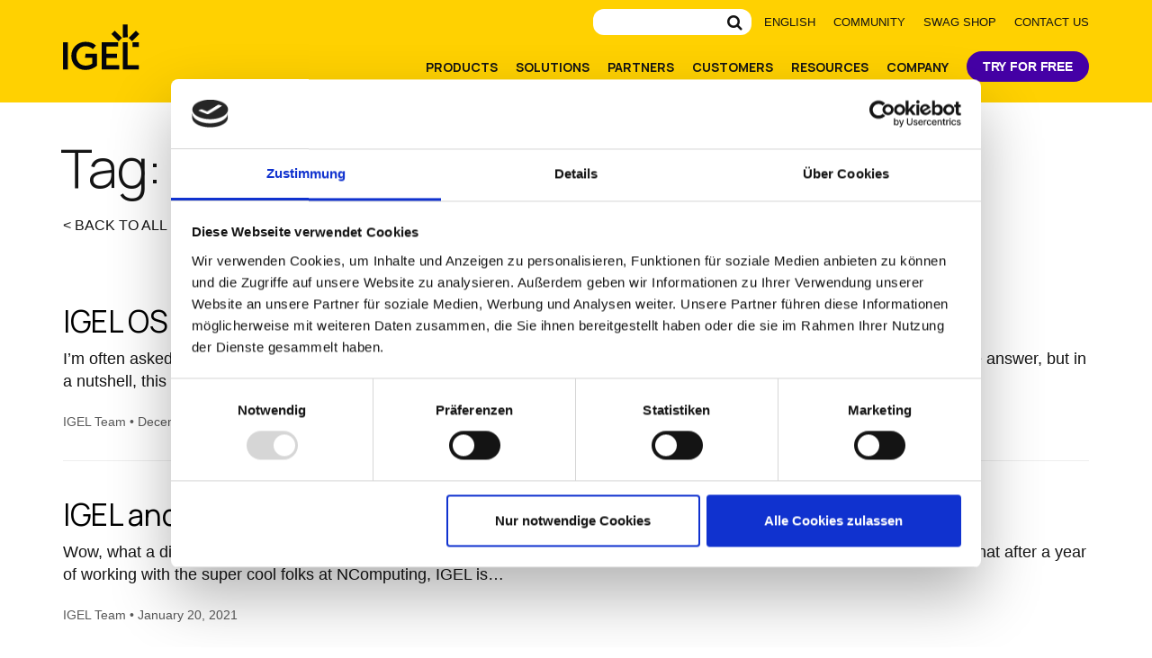

--- FILE ---
content_type: text/html; charset=UTF-8
request_url: https://www.igel.com/blog/tag/ncomputing/
body_size: 20946
content:
<!DOCTYPE html>
<html class="html--no-js" lang="en-US"  >
<head>
<script id="Cookiebot" src="https://consent.cookiebot.com/uc.js" data-cbid="776ff797-e2ee-4678-a73c-bfc72eaa4590" data-blockingmode="auto" type="text/javascript"></script>
<meta charset="UTF-8">
<link rel="profile" href="http://gmpg.org/xfn/11">
	<link rel="shortcut icon" href="/wp-content/themes/igel-2019/img/favicon-64-2.ico">
	<link rel="preload" href="/wp-content/themes/Total/assets/lib/ticons/fonts/ticons-webfont.woff2?v=4.8" as="font" type="font/woff2" crossorigin>
	<link rel="preconnect" href="https://fonts.googleapis.com">
	<link rel="preconnect" href="https://fonts.gstatic.com" crossorigin>
	<link href="https://fonts.googleapis.com/css2?family=Manrope:wght@200;300;400;500;700&display=swap" rel="stylesheet">
<script>!function(i,c,d){var l=[],e={_version:"3.7.1",_config:{classPrefix:"html--",enableClasses:!0,enableJSClass:!0,usePrefixes:!0},_q:[],on:function(e,n){var t=this;setTimeout(function(){n(t[e])},0)},addTest:function(e,n,t){l.push({name:e,fn:n,options:t})},addAsyncTest:function(e){l.push({name:null,fn:e})}},a=function(){};a.prototype=e,a=new a;var f=[];function m(e,n){return typeof e===n}var v=c.documentElement,h="svg"===v.nodeName.toLowerCase();var n="Moz O ms Webkit",u=e._config.usePrefixes?n.split(" "):[];function y(){return"function"!=typeof c.createElement?c.createElement(arguments[0]):h?c.createElementNS.call(c,"http://www.w3.org/2000/svg",arguments[0]):c.createElement.apply(c,arguments)}e._cssomPrefixes=u;var t={elem:y("modernizr")};a._q.push(function(){delete t.elem});var g={style:t.elem.style};function o(e,n,t,r){var o,s,i,l,a,f="modernizr",u=y("div"),p=((a=c.body)||((a=y(h?"svg":"body")).fake=!0),a);if(parseInt(t,10))for(;t--;)(i=y("div")).id=r?r[t]:f+(t+1),u.appendChild(i);return(o=y("style")).type="text/css",o.id="s"+f,(p.fake?p:u).appendChild(o),p.appendChild(u),o.styleSheet?o.styleSheet.cssText=e:o.appendChild(c.createTextNode(e)),u.id=f,p.fake&&(p.style.background="",p.style.overflow="hidden",l=v.style.overflow,v.style.overflow="hidden",v.appendChild(p)),s=n(u,e),p.fake?(p.parentNode.removeChild(p),v.style.overflow=l,v.offsetHeight):u.parentNode.removeChild(u),!!s}function s(e){return e.replace(/([A-Z])/g,function(e,n){return"-"+n.toLowerCase()}).replace(/^ms-/,"-ms-")}function C(e,n){var t=e.length;if("CSS"in i&&"supports"in i.CSS){for(;t--;)if(i.CSS.supports(s(e[t]),n))return!0;return!1}if("CSSSupportsRule"in i){for(var r=[];t--;)r.push("("+s(e[t])+":"+n+")");return o("@supports ("+(r=r.join(" or "))+") { #modernizr { position: absolute; } }",function(e){return"absolute"===function(e,n,t){var r;if("getComputedStyle"in i){r=getComputedStyle.call(i,e,n);var o=i.console;null!==r?t&&(r=r.getPropertyValue(t)):o&&o[o.error?"error":"log"].call(o,"getComputedStyle returning null, its possible modernizr test results are inaccurate")}else r=!n&&e.currentStyle&&e.currentStyle[t];return r}(e,null,"position")})}return d}function x(e){return e.replace(/([a-z])-([a-z])/g,function(e,n,t){return n+t.toUpperCase()}).replace(/^-/,"")}a._q.unshift(function(){delete g.style});var p=e._config.usePrefixes?n.toLowerCase().split(" "):[];function S(e,n){return function(){return e.apply(n,arguments)}}function r(e,n,t,r,o){var s=e.charAt(0).toUpperCase()+e.slice(1),i=(e+" "+u.join(s+" ")+s).split(" ");return m(n,"string")||m(n,"undefined")?function(e,n,t,r){if(r=!m(r,"undefined")&&r,!m(t,"undefined")){var o=C(e,t);if(!m(o,"undefined"))return o}for(var s,i,l,a,f,u=["modernizr","tspan","samp"];!g.style&&u.length;)s=!0,g.modElem=y(u.shift()),g.style=g.modElem.style;function p(){s&&(delete g.style,delete g.modElem)}for(l=e.length,i=0;i<l;i++)if(a=e[i],f=g.style[a],~(""+a).indexOf("-")&&(a=x(a)),g.style[a]!==d){if(r||m(t,"undefined"))return p(),"pfx"!==n||a;try{g.style[a]=t}catch(e){}if(g.style[a]!==f)return p(),"pfx"!==n||a}return p(),!1}(i,n,r,o):function(e,n,t){var r;for(var o in e)if(e[o]in n)return!1===t?e[o]:m(r=n[e[o]],"function")?S(r,t||n):r;return!1}(i=(e+" "+p.join(s+" ")+s).split(" "),n,t)}e._domPrefixes=p,e.testAllProps=r;var w=function(e){var n,t=prefixes.length,r=i.CSSRule;if(void 0===r)return d;if(!e)return!1;if((n=(e=e.replace(/^@/,"")).replace(/-/g,"_").toUpperCase()+"_RULE")in r)return"@"+e;for(var o=0;o<t;o++){var s=prefixes[o];if(s.toUpperCase()+"_"+n in r)return"@-"+s.toLowerCase()+"-"+e}return!1};e.atRule=w;e.prefixed=function(e,n,t){return 0===e.indexOf("@")?w(e):(-1!==e.indexOf("-")&&(e=x(e)),n?r(e,n,t):r(e,"pfx"))};function _(e,n,t){return r(e,d,d,n,t)}e.testAllProps=_,a.addTest("backgroundcliptext",function(){return _("backgroundClip","text")}),function(){var e,n,t,r,o,s;for(var i in l)if(l.hasOwnProperty(i)){if(e=[],(n=l[i]).name&&(e.push(n.name.toLowerCase()),n.options&&n.options.aliases&&n.options.aliases.length))for(t=0;t<n.options.aliases.length;t++)e.push(n.options.aliases[t].toLowerCase());for(r=m(n.fn,"function")?n.fn():n.fn,o=0;o<e.length;o++)1===(s=e[o].split(".")).length?a[s[0]]=r:(!a[s[0]]||a[s[0]]instanceof Boolean||(a[s[0]]=new Boolean(a[s[0]])),a[s[0]][s[1]]=r),f.push((r?"":"no-")+s.join("-"))}}(),function(e){var n=v.className,t=a._config.classPrefix||"";if(h&&(n=n.baseVal),a._config.enableJSClass){var r=new RegExp("(^|\\s)"+t+"no-js(\\s|$)");n=n.replace(r,"$1"+t+"js$2")}a._config.enableClasses&&(0<e.length&&(n+=" "+t+e.join(" "+t)),h?v.className.baseVal=n:v.className=n)}(f),delete e.addTest,delete e.addAsyncTest;for(var b=0;b<a._q.length;b++)a._q[b]();i.Modernizr=a}(window,document);</script>
<meta name='robots' content='noindex, follow' />
<link rel="alternate" hreflang="en" href="https://www.igel.com/blog/tag/ncomputing/" />
<link rel="alternate" hreflang="x-default" href="https://www.igel.com/blog/tag/ncomputing/" />
<meta name="viewport" content="width=device-width, initial-scale=1">
<meta http-equiv="X-UA-Compatible" content="IE=edge" />
<meta name="generator" content="Total WordPress Theme 4.9.4a" />
<meta name="be:wp" content="1.1.18">
<!-- be_ixf, sdk, gho-->
<meta name="be:sdk" content="php_sdk_1.5.16" />
<meta name="be:timer" content="64ms" />
<meta name="be:orig_url" content="https%3A%2F%2Fwww.igel.com%2Fblog%2Ftag%2Fncomputing%2F" />
<meta name="be:norm_url" content="https%3A%2F%2Fwww.igel.com%2Fblog%2Ftag%2Fncomputing%2F" />
<meta name="be:capsule_url" content="https%3A%2F%2Fixfd1-api.bc0a.com%2Fapi%2Fixf%2F1.0.0%2Fget_capsule%2Ff00000000303311%2F02147071144" />
<meta name="be:api_dt" content="Zy_2025;Zm_09;Zd_24;Zh_01;Zmh_13;p_epoch:1.7586763915E+12" />
<meta name="be:mod_dt" content="Zy_2025;Zm_09;Zd_24;Zh_01;Zmh_13;p_epoch:1.7586763915E+12" />
<meta name="be:diag" content="kWSPH6d3eW3UhS93wi1GuTQBgTV20Yvq+GvQRlDU9QN6nJWQ0kEoogrEwX3mYSSaSII1F4I0sAcZSmlt8h/olOTeOtQduawOOyiJ2kOwGTV7BaUSkemmCx452KsIIaKJR3G06mfa0erEklhbg6aGaSK4dOIUv4AUQj6KqyctRX860Hj9Bd3kQ0nP5y1+YYrTimb3QIsPmrbtIyW4Win/3yzxF+xn9mviEmUepr1jdZSd2UvSju1lGHw/ZSVs6Hc5rW44CZOShZkEcvoKpaatihUKfmR8QEpCvv6Hls866p3UWnBoJY9TTRq+2pE2BAhmN+bGQLgUShYp1W42kmqtaWZkhONebHkDU2mY98/o68p66ErE1YcfbWExsYbsvyazqGq6L8pHK3kGuMWBgSa3A/OKcl8EzyyZeBN1gh3cfZmIU3oiqbdODWtadgXpa7OIySQyDAVY5zdQSr8SvzaNVF9UXqq2E68Fvi+FDQEhyDlNU6YXOUxhYINb1tRPb0pj/QCzUQlPnuoX1wzZ4/qKgF9cEzYTB0Tdg0gv18RsnQ3GDMLTPX2w9iQwbjeaziql3E/uvNVKJZ7qlmGy5Sojfj41XE+bPdbHhKk0RI4+qr7HEfDN19d+8V48Jg2jl/ZRoJ3AtzuSbiT/3pcrgiLOWN5tDMIs1Bc7+ceAiI6hfXgUibcC8zjHHT3d//4PbnO7g+vY1plh/U1DZUfwO1JPtlXCOYWe6KqjMOTG4xx1j7Jj8KdDp5EOu/5kdErg4Tp6qH95+AV2rWodap/rqVZ3dXNdlwUjX4XKMsyf73Vrk46YkCa9Q3nP2TU7F52XVMPMXoepvOhWBHHPpDuIOFFJGMcQ2+3Ywoqsy1Y31xihOBfLtBd1wiHX2BFc5jAayZ5GZQIZ/PHFX1+W+ylqYa+5omJ1OFiJoxwk3/9l3/H3URt+JKCLjkfHk7J9HobR1CoXPJQsjdiIRaedEDZVQOvHRniLBP47DLGHb3gJa+qJEjrlke++BWCC71BrYvyYWl2+S4+pzhWZUBJ/+Lfu8YPpqFyCKXJH1nM39nJkzgQCl92nIFnKFjU3VnX5aL37nzwac9G94tAJDzzPlS0TowVnqjcYqw5eM0l23mjGk7IQxCwkCR79/NUK2CDatatBhEd6HBQ+TIqHMEECVft0NAkmGEtjmM8z3iyLGuxP64qzrcqXrFfgt2QgNsROnN9mYNVa57l3nGpsZkyoijOJm9tWPak+FN6TNUw/sbm2Znpyw2PtUJh517KH1P0X5AQEoI6FnhzKqoFJzPiffrYeuNoVVhOBPEzSrtcXIK5784T4/rIZVA8mGTqGDChOWO/oi6rmXNLm0hAjerZuYff5uYxt9tOmIzO5FieDVE2ZBWeswH2cqU8AdoHdW74/nF4MpSIl8t4lOwHng67wd2luT+S7agSlFnGRsfTcySG33kMwWp7nDkJ+aElgu2pqSgBiKPqeyweLiHBXpiaMLdTRnnMQa6VGnXnAcZc3EyAOj40weIARs8/+GKzIn3+XbIAa7wBN4S/fl5zW3+2Haab+0X7hEddCF3C72B07+n5PyC7aohhOdIuKS4OcG9qubRt8S9QsfBk+bO9mynw0+IXxBJsI4Lbq/qbCBaNiFXtkLwqSB2cchX5kTo5l5zp16zy4KMNaRuAXMNVryaCBHp1AQBzJgjoz7R5d/4ArFS04LWcnroDgQ8Bpwf5bFE4HO/TYZuvyqvKgmqUqiCi0Wb6dv94PQVi4YnPWv7sOPbKUHensOmEHaSultq4gM96xIcm798d9npiq9LqI6pIcu10zS0neKXkh1esZejCxSJFHHBHE/tP4bYJ+cve6r46+G1Xu9r42ZKJla6x6HvRwyCj6F6X596DA/DEoubib3WWYf2ugFijYIa+8DsumXH21njerI0qcuOaUTow7WPeL90JEdSmpuotacCAvNl8k4K2xDK+eEePv0GWxBB+/nitvhIDqK50WwE+1EZgUntE5F9Tkv8tYNMoP5hRpUB4uMGHeViff0Y4HNOcFLm0HTvDcBbUCzrW0T/uz/7+OzyvcjPSlbZbtkKE63pT9c/2NgDi5jAEnPm70Xs+mZc/q6UK8PkWqv8/VSTvKr6EeZU7rlimqrMSdww1B0iv9O1Ot1NGUmcLdXUQJOncBvVU/g8WvBPaosnDUSKOo5Kn0mem90tC6kIRwvMiFG6Lr1a9pv9RLD4mXaHXd2PT1+7oV2aAfHPGdvPK0UZszyV3z+o/hljSHbVuo3CSLE3c2poytc1VTpLsL97npkcNMAJQOezPWOM5MsP06D+Rw4hFVljWZGiXJnTLo4HitWM5fCXj7ep1YJ68rOdqwCjjqqgSQLJQMVRFneYRfQZOsiRlatPKCImb73UMjY8jLw8jLFz9l1E9E3r58BuQkrQ/9dncBp47u2YuIjm7RGCbxiJuAnCAOHyydyxZdYtKab0fzDLs2StMYNp4xvUBIj2yz3t9z7Dfts69usHv/wxzJHBCCVzJvxB7S13/s8ivUnqXqkgzY5pKLp1ZnyDOpSbS82gdAHv2p2+2YOAbf" />
<meta name="be:messages" content="true" />
<style>
.be-ix-link-block .be-related-link-container {margin-top: 20px;text-align: center;}
.be-ix-link-block .be-related-link-container .be-label {margin: 0;line-height: 1em;font-variant-numeric: lining-nums;font-weight: 600;color: #141414;}
.be-ix-link-block .be-related-link-container .be-list { display: inline-block; list-style: none;margin: 0; padding: 0;}
.be-ix-link-block .be-related-link-container .be-list .be-list-item {display: inline-block;margin-bottom: 6px;}
.be-ix-link-block .be-related-link-container .be-list .be-list-item .be-related-link {color: #141414  !important;}
.be-ix-link-block .be-related-link-container .be-list .be-list-item .be-related-link:hover {text-decoration: underline !important;}
.be-ix-link-block .be-related-link-container .be-list .be-list-item:last-child { margin-right: 0;}

@media (max-width: 767px) {
  .be-ix-link-block .be-related-link-container .be-label {width: 100%;margin-bottom: 10px;}
  .be-ix-link-block .be-related-link-container .be-list { display: block;width: 100%;}
  .be-ix-link-block .be-related-link-container .be-list .be-list-item {display: block;margin-right: 0;}
}
@media (min-width: 768px) {
  .be-ix-link-block .be-related-link-container {display: flex;align-items: baseline;justify-content: center;}
  .be-ix-link-block .be-related-link-container .be-list .be-list-item+.be-list-item::before{content: " | ";padding: 0 10px;}
  .be-ix-link-block .be-related-link-container .be-label {display: inline-block;margin-right: 20px;flex-grow: 0;flex-shrink: 0;}
}
</style>

<script  id="be-app-script" data-testmode="false" data-delay='0' data-customerid="f00000000303311" src="https://app-cf.bc0a.com/corejs/be-app.js"></script>

	<!-- This site is optimized with the Yoast SEO plugin v26.8 - https://yoast.com/product/yoast-seo-wordpress/ -->
	<title>NComputing Archives | IGEL</title>
	<meta property="og:locale" content="en_US" />
	<meta property="og:type" content="article" />
	<meta property="og:title" content="NComputing Archives | IGEL" />
	<meta property="og:url" content="https://www.igel.com/blog/tag/ncomputing/" />
	<meta property="og:site_name" content="IGEL" />
	<meta property="og:image" content="https://www.igel.com/wp-content/uploads/2024/01/social-new.jpg" />
	<meta property="og:image:width" content="2560" />
	<meta property="og:image:height" content="1439" />
	<meta property="og:image:type" content="image/jpeg" />
	<meta name="twitter:card" content="summary_large_image" />
	<meta name="twitter:site" content="@igel_technology" />
	<!-- / Yoast SEO plugin. -->


<link rel="alternate" type="application/rss+xml" title="IGEL &raquo; Feed" href="https://www.igel.com/feed/" />
<link rel="alternate" type="application/rss+xml" title="IGEL &raquo; Comments Feed" href="https://www.igel.com/comments/feed/" />
<link rel="alternate" type="application/rss+xml" title="IGEL &raquo; NComputing Tag Feed" href="https://www.igel.com/blog/tag/ncomputing/feed/" />
<style id='wp-img-auto-sizes-contain-inline-css' type='text/css'>
img:is([sizes=auto i],[sizes^="auto," i]){contain-intrinsic-size:3000px 1500px}
/*# sourceURL=wp-img-auto-sizes-contain-inline-css */
</style>
<link rel='stylesheet' id='js_composer_front-css' href='https://www.igel.com/wp-content/plugins/js_composer/assets/css/js_composer.min.css?ver=6.4.1' type='text/css' media="print" onload="this.media='all';this.onload=null;" />
<style id='classic-theme-styles-inline-css' type='text/css'>
/*! This file is auto-generated */
.wp-block-button__link{color:#fff;background-color:#32373c;border-radius:9999px;box-shadow:none;text-decoration:none;padding:calc(.667em + 2px) calc(1.333em + 2px);font-size:1.125em}.wp-block-file__button{background:#32373c;color:#fff;text-decoration:none}
/*# sourceURL=/wp-includes/css/classic-themes.min.css */
</style>
<link rel='stylesheet' id='wpml-menu-item-0-css' href='https://www.igel.com/wp-content/plugins/sitepress-multilingual-cms/templates/language-switchers/menu-item/style.min.css?ver=1' type='text/css' media="print" onload="this.media='all';this.onload=null;" />
<link rel='stylesheet' id='wpex-style-css' href='https://www.igel.com/wp-content/themes/Total/style.css?ver=4.9.4a' type='text/css' media='all' />
<link rel='stylesheet' id='wpex-visual-composer-css' href='https://www.igel.com/wp-content/themes/Total/assets/css/wpex-visual-composer.css?ver=4.9.4a' type='text/css' media="print" onload="this.media='all';this.onload=null;" />
<link rel='stylesheet' id='storefinder-css-css' href='https://www.igel.com/wp-content/themes/igel-2019/css/partnerfinder.css?ver=1769260011' type='text/css' media='all' />
<link rel='stylesheet' id='epic-style-prod-css' href='https://www.igel.com/wp-content/themes/igel-2019/css/main.prod.css?ver=1766519218' type='text/css' media='all' />
<script type="text/javascript" src="https://www.igel.com/wp-includes/js/jquery/jquery.min.js?ver=3.7.1" id="jquery-core-js"></script>
<link rel="https://api.w.org/" href="https://www.igel.com/wp-json/" /><link rel="alternate" title="JSON" type="application/json" href="https://www.igel.com/wp-json/wp/v2/tags/1437" /><link rel="EditURI" type="application/rsd+xml" title="RSD" href="https://www.igel.com/xmlrpc.php?rsd" />
<meta name="generator" content="WPML ver:4.6.15 stt:1,3;" />
<style type="text/css">.recentcomments a{display:inline !important;padding:0 !important;margin:0 !important;}</style>
<!-- Schema & Structured Data For WP v1.53 - -->
<script type="application/ld+json" class="saswp-schema-markup-output">
[{"@context":"https:\/\/schema.org\/","@graph":[{"@context":"https:\/\/schema.org\/","@type":"SiteNavigationElement","@id":"https:\/\/www.igel.com\/#community","name":"Community","url":"https:\/\/www.igel.com\/learn-and-connect\/community\/"},{"@context":"https:\/\/schema.org\/","@type":"SiteNavigationElement","@id":"https:\/\/www.igel.com\/#swag-shop","name":"Swag Shop","url":"https:\/\/www.bystadium.com\/us\/en\/stores\/igel-technology-82349\/S641250202"},{"@context":"https:\/\/schema.org\/","@type":"SiteNavigationElement","@id":"https:\/\/www.igel.com\/#contact-us","name":"Contact Us","url":"https:\/\/www.igel.com\/company\/contact\/"}]}]
</script>

<noscript><style>body .wpex-vc-row-stretched, body .vc_row-o-full-height { visibility: visible; }</style></noscript>		<style type="text/css" id="wp-custom-css">
			div#chat-widget-container{right:82px !important}/* .c-form__field input,.c-form__field textarea,.c-form__field select{color:#000}*/.page-id-10016 .c-form__field select,.page-id-15267 .c-form__field select{color:#fff}@media (min-width:1920x){.single-job .footer-wrap:before{margin-top:-7vw}}#ao-form-e15f9fac-7b0c-4315-a0f1-7c46709aa0c3.ao-form input,.ao-form textarea,.ao-form select{background-color:transparent !important}@supports (-ms-ime-align:auto){.vc-hero--compact-slant.u-slant:before{bottom:0 !important;top:-120vh}}@media (max-width:489px){.c-useful-info,.c-step-box{display:flex;flex-direction:column;padding:0}.c-useful-info .vcex-icon-box-image,.c-step-box .vcex-icon-box-image{position:initial;left:initial;top:initial;padding-bottom:12px}}		</style>
		<noscript><style> .wpb_animate_when_almost_visible { opacity: 1; }</style></noscript><style type="text/css" data-type="wpex-css" id="wpex-css">/*VC META CSS*/.vc_custom_1764678718036{margin-top:30px !important;margin-bottom:40px !important}/*CUSTOMIZER STYLING*/@media only screen and (max-width:767px){#site-logo img{max-width:70px}}.full-width-main-layout .container,.full-width-main-layout .vc_row-fluid.container,.boxed-main-layout #wrap{width:1140px}.vc_column-inner{margin-bottom:40px}</style><!-- Google Tag Manager -->
<script>(function(w,d,s,l,i){w[l]=w[l]||[];w[l].push({'gtm.start':
new Date().getTime(),event:'gtm.js'});var f=d.getElementsByTagName(s)[0],
j=d.createElement(s),dl=l!='dataLayer'?'&l='+l:'';j.async=true;j.src=
'https://www.googletagmanager.com/gtm.js?id='+i+dl;f.parentNode.insertBefore(j,f);
})(window,document,'script','dataLayer','GTM-WP9XHX9');</script>
<!-- End Google Tag Manager -->

	<script src="https://igelprod.service-now.com/scripts/sn_csm_ec.js?v=5.6"></script>
	<script>
	SN_CSM_EC.init({
		moduleID: "https://igelprod.service-now.com/#9f5786181b749610b47041939b4bcbfd",
		loadFeature: SN_CSM_EC.loadEMFeature()
	});
	</script>

<!-- 6thSense Tracking script -->
<script id="6senseWebTag" src="https://j.6sc.co/j/05ed9f14-d149-4538-9fa6-75afc6023f8a.js"></script>
<style id='global-styles-inline-css' type='text/css'>
:root{--wp--preset--aspect-ratio--square: 1;--wp--preset--aspect-ratio--4-3: 4/3;--wp--preset--aspect-ratio--3-4: 3/4;--wp--preset--aspect-ratio--3-2: 3/2;--wp--preset--aspect-ratio--2-3: 2/3;--wp--preset--aspect-ratio--16-9: 16/9;--wp--preset--aspect-ratio--9-16: 9/16;--wp--preset--color--black: #000000;--wp--preset--color--cyan-bluish-gray: #abb8c3;--wp--preset--color--white: #ffffff;--wp--preset--color--pale-pink: #f78da7;--wp--preset--color--vivid-red: #cf2e2e;--wp--preset--color--luminous-vivid-orange: #ff6900;--wp--preset--color--luminous-vivid-amber: #fcb900;--wp--preset--color--light-green-cyan: #7bdcb5;--wp--preset--color--vivid-green-cyan: #00d084;--wp--preset--color--pale-cyan-blue: #8ed1fc;--wp--preset--color--vivid-cyan-blue: #0693e3;--wp--preset--color--vivid-purple: #9b51e0;--wp--preset--gradient--vivid-cyan-blue-to-vivid-purple: linear-gradient(135deg,rgb(6,147,227) 0%,rgb(155,81,224) 100%);--wp--preset--gradient--light-green-cyan-to-vivid-green-cyan: linear-gradient(135deg,rgb(122,220,180) 0%,rgb(0,208,130) 100%);--wp--preset--gradient--luminous-vivid-amber-to-luminous-vivid-orange: linear-gradient(135deg,rgb(252,185,0) 0%,rgb(255,105,0) 100%);--wp--preset--gradient--luminous-vivid-orange-to-vivid-red: linear-gradient(135deg,rgb(255,105,0) 0%,rgb(207,46,46) 100%);--wp--preset--gradient--very-light-gray-to-cyan-bluish-gray: linear-gradient(135deg,rgb(238,238,238) 0%,rgb(169,184,195) 100%);--wp--preset--gradient--cool-to-warm-spectrum: linear-gradient(135deg,rgb(74,234,220) 0%,rgb(151,120,209) 20%,rgb(207,42,186) 40%,rgb(238,44,130) 60%,rgb(251,105,98) 80%,rgb(254,248,76) 100%);--wp--preset--gradient--blush-light-purple: linear-gradient(135deg,rgb(255,206,236) 0%,rgb(152,150,240) 100%);--wp--preset--gradient--blush-bordeaux: linear-gradient(135deg,rgb(254,205,165) 0%,rgb(254,45,45) 50%,rgb(107,0,62) 100%);--wp--preset--gradient--luminous-dusk: linear-gradient(135deg,rgb(255,203,112) 0%,rgb(199,81,192) 50%,rgb(65,88,208) 100%);--wp--preset--gradient--pale-ocean: linear-gradient(135deg,rgb(255,245,203) 0%,rgb(182,227,212) 50%,rgb(51,167,181) 100%);--wp--preset--gradient--electric-grass: linear-gradient(135deg,rgb(202,248,128) 0%,rgb(113,206,126) 100%);--wp--preset--gradient--midnight: linear-gradient(135deg,rgb(2,3,129) 0%,rgb(40,116,252) 100%);--wp--preset--font-size--small: 13px;--wp--preset--font-size--medium: 20px;--wp--preset--font-size--large: 36px;--wp--preset--font-size--x-large: 42px;--wp--preset--spacing--20: 0.44rem;--wp--preset--spacing--30: 0.67rem;--wp--preset--spacing--40: 1rem;--wp--preset--spacing--50: 1.5rem;--wp--preset--spacing--60: 2.25rem;--wp--preset--spacing--70: 3.38rem;--wp--preset--spacing--80: 5.06rem;--wp--preset--shadow--natural: 6px 6px 9px rgba(0, 0, 0, 0.2);--wp--preset--shadow--deep: 12px 12px 50px rgba(0, 0, 0, 0.4);--wp--preset--shadow--sharp: 6px 6px 0px rgba(0, 0, 0, 0.2);--wp--preset--shadow--outlined: 6px 6px 0px -3px rgb(255, 255, 255), 6px 6px rgb(0, 0, 0);--wp--preset--shadow--crisp: 6px 6px 0px rgb(0, 0, 0);}:where(.is-layout-flex){gap: 0.5em;}:where(.is-layout-grid){gap: 0.5em;}body .is-layout-flex{display: flex;}.is-layout-flex{flex-wrap: wrap;align-items: center;}.is-layout-flex > :is(*, div){margin: 0;}body .is-layout-grid{display: grid;}.is-layout-grid > :is(*, div){margin: 0;}:where(.wp-block-columns.is-layout-flex){gap: 2em;}:where(.wp-block-columns.is-layout-grid){gap: 2em;}:where(.wp-block-post-template.is-layout-flex){gap: 1.25em;}:where(.wp-block-post-template.is-layout-grid){gap: 1.25em;}.has-black-color{color: var(--wp--preset--color--black) !important;}.has-cyan-bluish-gray-color{color: var(--wp--preset--color--cyan-bluish-gray) !important;}.has-white-color{color: var(--wp--preset--color--white) !important;}.has-pale-pink-color{color: var(--wp--preset--color--pale-pink) !important;}.has-vivid-red-color{color: var(--wp--preset--color--vivid-red) !important;}.has-luminous-vivid-orange-color{color: var(--wp--preset--color--luminous-vivid-orange) !important;}.has-luminous-vivid-amber-color{color: var(--wp--preset--color--luminous-vivid-amber) !important;}.has-light-green-cyan-color{color: var(--wp--preset--color--light-green-cyan) !important;}.has-vivid-green-cyan-color{color: var(--wp--preset--color--vivid-green-cyan) !important;}.has-pale-cyan-blue-color{color: var(--wp--preset--color--pale-cyan-blue) !important;}.has-vivid-cyan-blue-color{color: var(--wp--preset--color--vivid-cyan-blue) !important;}.has-vivid-purple-color{color: var(--wp--preset--color--vivid-purple) !important;}.has-black-background-color{background-color: var(--wp--preset--color--black) !important;}.has-cyan-bluish-gray-background-color{background-color: var(--wp--preset--color--cyan-bluish-gray) !important;}.has-white-background-color{background-color: var(--wp--preset--color--white) !important;}.has-pale-pink-background-color{background-color: var(--wp--preset--color--pale-pink) !important;}.has-vivid-red-background-color{background-color: var(--wp--preset--color--vivid-red) !important;}.has-luminous-vivid-orange-background-color{background-color: var(--wp--preset--color--luminous-vivid-orange) !important;}.has-luminous-vivid-amber-background-color{background-color: var(--wp--preset--color--luminous-vivid-amber) !important;}.has-light-green-cyan-background-color{background-color: var(--wp--preset--color--light-green-cyan) !important;}.has-vivid-green-cyan-background-color{background-color: var(--wp--preset--color--vivid-green-cyan) !important;}.has-pale-cyan-blue-background-color{background-color: var(--wp--preset--color--pale-cyan-blue) !important;}.has-vivid-cyan-blue-background-color{background-color: var(--wp--preset--color--vivid-cyan-blue) !important;}.has-vivid-purple-background-color{background-color: var(--wp--preset--color--vivid-purple) !important;}.has-black-border-color{border-color: var(--wp--preset--color--black) !important;}.has-cyan-bluish-gray-border-color{border-color: var(--wp--preset--color--cyan-bluish-gray) !important;}.has-white-border-color{border-color: var(--wp--preset--color--white) !important;}.has-pale-pink-border-color{border-color: var(--wp--preset--color--pale-pink) !important;}.has-vivid-red-border-color{border-color: var(--wp--preset--color--vivid-red) !important;}.has-luminous-vivid-orange-border-color{border-color: var(--wp--preset--color--luminous-vivid-orange) !important;}.has-luminous-vivid-amber-border-color{border-color: var(--wp--preset--color--luminous-vivid-amber) !important;}.has-light-green-cyan-border-color{border-color: var(--wp--preset--color--light-green-cyan) !important;}.has-vivid-green-cyan-border-color{border-color: var(--wp--preset--color--vivid-green-cyan) !important;}.has-pale-cyan-blue-border-color{border-color: var(--wp--preset--color--pale-cyan-blue) !important;}.has-vivid-cyan-blue-border-color{border-color: var(--wp--preset--color--vivid-cyan-blue) !important;}.has-vivid-purple-border-color{border-color: var(--wp--preset--color--vivid-purple) !important;}.has-vivid-cyan-blue-to-vivid-purple-gradient-background{background: var(--wp--preset--gradient--vivid-cyan-blue-to-vivid-purple) !important;}.has-light-green-cyan-to-vivid-green-cyan-gradient-background{background: var(--wp--preset--gradient--light-green-cyan-to-vivid-green-cyan) !important;}.has-luminous-vivid-amber-to-luminous-vivid-orange-gradient-background{background: var(--wp--preset--gradient--luminous-vivid-amber-to-luminous-vivid-orange) !important;}.has-luminous-vivid-orange-to-vivid-red-gradient-background{background: var(--wp--preset--gradient--luminous-vivid-orange-to-vivid-red) !important;}.has-very-light-gray-to-cyan-bluish-gray-gradient-background{background: var(--wp--preset--gradient--very-light-gray-to-cyan-bluish-gray) !important;}.has-cool-to-warm-spectrum-gradient-background{background: var(--wp--preset--gradient--cool-to-warm-spectrum) !important;}.has-blush-light-purple-gradient-background{background: var(--wp--preset--gradient--blush-light-purple) !important;}.has-blush-bordeaux-gradient-background{background: var(--wp--preset--gradient--blush-bordeaux) !important;}.has-luminous-dusk-gradient-background{background: var(--wp--preset--gradient--luminous-dusk) !important;}.has-pale-ocean-gradient-background{background: var(--wp--preset--gradient--pale-ocean) !important;}.has-electric-grass-gradient-background{background: var(--wp--preset--gradient--electric-grass) !important;}.has-midnight-gradient-background{background: var(--wp--preset--gradient--midnight) !important;}.has-small-font-size{font-size: var(--wp--preset--font-size--small) !important;}.has-medium-font-size{font-size: var(--wp--preset--font-size--medium) !important;}.has-large-font-size{font-size: var(--wp--preset--font-size--large) !important;}.has-x-large-font-size{font-size: var(--wp--preset--font-size--x-large) !important;}
/*# sourceURL=global-styles-inline-css */
</style>
<link rel='stylesheet' id='templatera_inline-css' href='https://www.igel.com/wp-content/plugins/templatera/assets/css/front_style.css?ver=2.1' type='text/css' media='all' />
<link rel='stylesheet' id='wpml-legacy-horizontal-list-0-css' href='https://www.igel.com/wp-content/plugins/sitepress-multilingual-cms/templates/language-switchers/legacy-list-horizontal/style.min.css?ver=1' type='text/css' media='all' />
</head>

<body class="archive tag tag-ncomputing tag-1437 wp-custom-logo wp-theme-Total wp-child-theme-igel-2019 wpex-theme wpex-responsive full-width-main-layout no-composer wpex-live-site content-full-width has-topbar sidebar-widget-icons hasnt-overlay-header page-header-disabled wpex-mobile-toggle-menu-custom has-mobile-menu wpml-language-en wpb-js-composer js-comp-ver-6.4.1 vc_responsive">
<!-- Google Tag Manager (noscript) -->
<noscript><iframe src="https://www.googletagmanager.com/ns.html?id=GTM-WP9XHX9"
                  height="0" width="0" style="display:none;visibility:hidden"></iframe></noscript>
<!-- End Google Tag Manager (noscript) -->
	
	
	<div class="wpex-site-overlay"></div>
<a href="#content" class="skip-to-content">skip to Main Content</a><span data-ls_id="#site_top"></span>
	<div id="outer-wrap" class="clr">

		
		<div id="wrap" class="clr">

			<!-- HEADER START-->
			

	<div id="top-bar-wrap" class="clr">
		<div id="top-bar" class="clr container">
			
	<div id="top-bar-content" class="wpex-clr top-bar-right">

		
<form method="get" class="searchform" action="https://www.igel.com/">
	<label>
		<span class="screen-reader-text"></span>
		<input type="search" class="field" name="s" placeholder="" />
	</label>
			<input type="hidden" name="lang" value="en"/>
			<button type="submit" class="searchform-submit"><span class="ticon ticon-search" aria-hidden="true"></span><span class="screen-reader-text">Submit</span></button>
</form>
<ul id="menu-top-bar-menu" class="top-bar-menu"><li id="menu-item-wpml-ls-568-en" class="menu-item wpml-ls-slot-568 wpml-ls-item wpml-ls-item-en wpml-ls-current-language wpml-ls-menu-item wpml-ls-first-item wpml-ls-last-item menu-item-type-wpml_ls_menu_item menu-item-object-wpml_ls_menu_item menu-item-wpml-ls-568-en"><a href="https://www.igel.com/blog/tag/ncomputing/" title="English" data-wpel-link="internal"><span class="link-inner"><span class="wpml-ls-native" lang="en">English</span></span></a></li>
<li id="menu-item-87343" class="menu-item menu-item-type-post_type menu-item-object-page menu-item-87343"><a href="https://www.igel.com/learn-and-connect/community/" data-wpel-link="internal"><span class="link-inner">Community</span></a></li>
<li id="menu-item-132730" class="menu-item menu-item-type-custom menu-item-object-custom menu-item-132730"><a href="https://www.bystadium.com/us/en/stores/igel-technology-82349/S641250202" data-wpel-link="external" target="_blank" rel="external noopener noreferrer"><span class="link-inner">Swag Shop</span></a></li>
<li id="menu-item-153281" class="menu-item menu-item-type-post_type menu-item-object-page menu-item-153281"><a href="https://www.igel.com/company/contact/" data-wpel-link="internal"><span class="link-inner">Contact Us</span></a></li>
</ul>

		
	</div><!-- #top-bar-content -->

		</div><!-- #top-bar -->
	</div><!-- #top-bar-wrap -->



<header
	id="site-header"
	class="header-one wpex-dropdown-style-minimal-sq dyn-styles clr"
	  				x-data="{ scrolled: false }"
		x-init="window.addEventListener( 'scroll', () => scrolled = (window.scrollY > 0) )"
		:class="{ 'is-scrolled': scrolled }"
	>

	
	<div id="site-header-inner" class="container clr">

		
<div id="site-logo" class="site-branding clr header-one-logo">
	<div id="site-logo-inner" class="clr"><a href="https://www.igel.com/" rel="home" class="main-logo" data-wpel-link="internal"><img src="https://www.igel.com/wp-content/uploads/2023/12/igel-logo-new-dark.svg" alt="IGEL" class="logo-img" data-no-retina="data-no-retina" width="85" height="51" data-no-lazy="1" /></a></div>
</div>
	
	<div id="site-navigation-wrap" class="navbar-style-one wpex-dropdowns-caret clr">

		<nav id="site-navigation" class="navigation main-navigation clr"   aria-label="Main menu">

			
				<ul id="menu-mega-menu" class="dropdown-menu main-navigation-ul "><li id="menu-item-87182" class="menu-item menu-item-type-custom menu-item-object-custom menu-item-has-children menu-item-87182"><h3 class="">PRODUCTS</h3>
<ul class="sub-menu">
	<li id="menu-item-87189" class="menu-item menu-item-type-gs_sim menu-item-object-gs_sim menu-item-87189"><div class="templatera_shortcode"><div class="vc_row wpb_row vc_row-fluid menu--products no-bottom-margins"><div class="wpb_column vc_column_container vc_col-sm-7"><div class="vc_column-inner "><div class="wpb_wrapper"><h3 class="vcex-module vcex-heading vcex-heading-plain"><span class="vcex-heading-inner clr">Simply IGEL It</span></h3>
	<div class="wpb_text_column wpb_content_element " >
		<div class="wpb_wrapper">
			<p>IGEL is a transformative secure endpoint OS designed for SaaS, DaaS, VDI and secure browser environments. IGEL significantly reduces endpoint TCO and your endpoint attack surface.</p>
<div id="gtx-trans" style="position: absolute; left: -200px; top: -10px;">
<div class="gtx-trans-icon"></div>
</div>

		</div>
	</div>
<a href="/secure-endpoint-os/" class="vcex-button theme-button c-button c-button--on-dark-bg inline animate-on-hover" data-wpel-link="internal"><span class="theme-button-inner">Explore IGEL OS</span></a> <div class="vc_empty_space"   style="height: 10px"><span class="vc_empty_space_inner"></span></div><a href="/welcome-stratodesk-customers/" class="vcex-button theme-button c-button c-button--on-dark-bg inline animate-on-hover" data-wpel-link="internal"><span class="theme-button-inner">Stratodesk Acquisition</span></a> </div></div></div><div class="wpb_column vc_column_container vc_col-sm-5"><div class="vc_column-inner "><div class="wpb_wrapper"><h3 class="vcex-module vcex-heading vcex-heading-plain"><span class="vcex-heading-inner clr">EXPLORE</span></h3><div  class="vc_wp_custommenu wpb_content_element"><div class="widget widget_nav_menu"><div class="menu-products-explore-upper-container"><ul id="menu-products-explore-upper" class="menu"><li id="menu-item-87053" class="menu-item menu-item-type-post_type menu-item-object-page menu-item-87053"><a href="https://www.igel.com/secure-endpoint-os/" data-wpel-link="internal">IGEL OS</a></li>
<li id="menu-item-87056" class="menu-item menu-item-type-post_type menu-item-object-page menu-item-87056"><a href="https://www.igel.com/igel-solution-family/universal-management-suite/" data-wpel-link="internal">IGEL UMS</a></li>
<li id="menu-item-122981" class="menu-item menu-item-type-custom menu-item-object-custom menu-item-122981"><a href="https://app.igel.com/" data-wpel-link="external" target="_blank" rel="external noopener noreferrer">IGEL App Portal</a></li>
<li id="menu-item-150595" class="menu-item menu-item-type-post_type menu-item-object-page menu-item-150595"><a href="https://www.igel.com/secure-managed-hypervisor/" data-wpel-link="internal">IGEL Managed Hypervisor</a></li>
<li id="menu-item-87057" class="menu-item menu-item-type-post_type menu-item-object-page menu-item-87057"><a href="https://www.igel.com/udpocket/" data-wpel-link="internal">IGEL UD Pocket</a></li>
</ul></div></div></div><div class="vcex-module vcex-divider vcex-divider-solid" style="margin-top:4px;margin-bottom:4px;border-color:rgba(254,196,41,0.5);"></div><div  class="vc_wp_custommenu wpb_content_element"><div class="widget widget_nav_menu"><div class="menu-products-explore-lower-container"><ul id="menu-products-explore-lower" class="menu"><li id="menu-item-87068" class="menu-item menu-item-type-post_type menu-item-object-page menu-item-87068"><a href="https://www.igel.com/citrix/" data-wpel-link="internal">IGEL for Citrix</a></li>
<li id="menu-item-132468" class="menu-item menu-item-type-post_type menu-item-object-page menu-item-132468"><a href="https://www.igel.com/island/" data-wpel-link="internal">IGEL for Island</a></li>
<li id="menu-item-87074" class="menu-item menu-item-type-post_type menu-item-object-page menu-item-87074"><a href="https://www.igel.com/microsoft/" data-wpel-link="internal">IGEL for Microsoft</a></li>
<li id="menu-item-122974" class="menu-item menu-item-type-post_type menu-item-object-page menu-item-122974"><a href="https://www.igel.com/omnissa/" data-wpel-link="internal">IGEL for Omnissa</a></li>
</ul></div></div></div></div></div></div></div></div></li>
</ul>
</li>
<li id="menu-item-87183" class="menu-item menu-item-type-custom menu-item-object-custom menu-item-has-children menu-item-87183"><h3 class="">SOLUTIONS</h3>
<ul class="sub-menu">
	<li id="menu-item-87190" class="menu-item menu-item-type-gs_sim menu-item-object-gs_sim menu-item-87190"><div class="templatera_shortcode"><p><div class="vc_row wpb_row vc_row-fluid menu--solutions has-full-bleed-column--right no-bottom-margins"><div class="wpb_column vc_column_container vc_col-sm-4"><div class="vc_column-inner "><div class="wpb_wrapper"><h3 class="vcex-module vcex-heading vcex-heading-plain"><span class="vcex-heading-inner clr">INDUSTRIES</span></h3><div  class="vc_wp_custommenu wpb_content_element"><div class="widget widget_nav_menu"><div class="menu-solutions-industries-container"><ul id="menu-solutions-industries" class="menu"><li id="menu-item-87078" class="menu-item menu-item-type-post_type menu-item-object-page menu-item-87078"><a href="https://www.igel.com/customer-stories/healthcare/" data-wpel-link="internal">Healthcare</a></li>
<li id="menu-item-87080" class="menu-item menu-item-type-post_type menu-item-object-page menu-item-87080"><a href="https://www.igel.com/customer-stories/finance-and-insurance/" data-wpel-link="internal">Financial Services</a></li>
<li id="menu-item-87082" class="menu-item menu-item-type-post_type menu-item-object-page menu-item-87082"><a href="https://www.igel.com/customer-stories/retail/" data-wpel-link="internal">Retail</a></li>
<li id="menu-item-87084" class="menu-item menu-item-type-post_type menu-item-object-page menu-item-87084"><a href="https://www.igel.com/customer-stories/manufacturing-logistics/" data-wpel-link="internal">Manufacturing</a></li>
<li id="menu-item-87086" class="menu-item menu-item-type-post_type menu-item-object-page menu-item-87086"><a href="https://www.igel.com/customer-stories/government/" data-wpel-link="internal">Government</a></li>
</ul></div></div></div></div></div></div><div class="wpb_column vc_column_container vc_col-sm-4"><div class="vc_column-inner "><div class="wpb_wrapper"><h3 class="vcex-module vcex-heading vcex-heading-plain"><span class="vcex-heading-inner clr">USE CASES</span></h3><div  class="vc_wp_custommenu wpb_content_element"><div class="widget widget_nav_menu"><div class="menu-solutions-use-cases-container"><ul id="menu-solutions-use-cases" class="menu"><li id="menu-item-154400" class="menu-item menu-item-type-post_type menu-item-object-page menu-item-154400"><a href="https://www.igel.com/adaptive-secure-desktop/" data-wpel-link="internal">Adaptive Secure Desktop™</a></li>
<li id="menu-item-95698" class="menu-item menu-item-type-post_type menu-item-object-page menu-item-95698"><a href="https://www.igel.com/preventative-security-model/" data-wpel-link="internal">Preventative Security Model™</a></li>
<li id="menu-item-153550" class="menu-item menu-item-type-post_type menu-item-object-page menu-item-153550"><a href="https://www.igel.com/business-continuity-disaster-recovery/" data-wpel-link="internal">Business Continuity<br>&#038; Disaster Recovery</a></li>
<li id="menu-item-123618" class="menu-item menu-item-type-post_type menu-item-object-page menu-item-123618"><a href="https://www.igel.com/igel-os-for-enterprise-browsers/" data-wpel-link="internal">Enterprise Browsers</a></li>
<li id="menu-item-155303" class="menu-item menu-item-type-post_type menu-item-object-page menu-item-155303"><a href="https://www.igel.com/secure-contact-center-with-igel/" data-wpel-link="internal">Secure Contact Center</a></li>
<li id="menu-item-123510" class="menu-item menu-item-type-post_type menu-item-object-page menu-item-123510"><a href="https://www.igel.com/secure-digital-signage-with-igel-os/" data-wpel-link="internal">Digital Signage</a></li>
<li id="menu-item-123715" class="menu-item menu-item-type-post_type menu-item-object-page menu-item-123715"><a href="https://www.igel.com/microsoft/" data-wpel-link="internal">Windows 11 Migration</a></li>
<li id="menu-item-148559" class="menu-item menu-item-type-custom menu-item-object-custom menu-item-148559"><a href="https://lp.igel.com/trade-up-your-unicon-subscription-for-igel-os/" data-wpel-link="external" target="_blank" rel="external noopener noreferrer">Unicon Trade-Up Program</a></li>
<li id="menu-item-131444" class="menu-item menu-item-type-post_type menu-item-object-page menu-item-131444"><a href="https://www.igel.com/secure-managed-dell-endpoints-with-igelos/" data-wpel-link="internal">Replace Dell Thin OS</a></li>
<li id="menu-item-87096" class="menu-item menu-item-type-post_type menu-item-object-page menu-item-87096"><a href="https://www.igel.com/ux/" data-wpel-link="internal">User Experience</a></li>
<li id="menu-item-87098" class="menu-item menu-item-type-post_type menu-item-object-page menu-item-87098"><a href="https://www.igel.com/sustainability/" data-wpel-link="internal">Sustainability</a></li>
</ul></div></div></div></div></div></div><div class="wpb_column has-border--left has-image-bleed--top vc_column_container vc_col-sm-4"><div class="vc_column-inner "><div class="wpb_wrapper">
	<div  class="wpb_single_image wpb_content_element vc_align_">
		
		<figure class="wpb_wrapper vc_figure">
			<div class="vc_single_image-wrapper   vc_box_border_grey"><img width="472" height="317" src="https://www.igel.com/wp-content/uploads/Solutions_ROI.jpg" class="vc_single_image-img attachment-full" alt="" decoding="async" fetchpriority="high" srcset="https://www.igel.com/wp-content/uploads/Solutions_ROI.jpg 472w, https://www.igel.com/wp-content/uploads/Solutions_ROI-300x201.jpg 300w, https://www.igel.com/wp-content/uploads/Solutions_ROI-420x282.jpg 420w, https://www.igel.com/wp-content/uploads/Solutions_ROI-164x110.jpg 164w" sizes="(max-width: 472px) 100vw, 472px" /></div>
		</figure>
	</div>

	<div class="wpb_text_column wpb_content_element " >
		<div class="wpb_wrapper">
			<h3>Unlock Your Endpoint ROI With IGEL</h3>
<p>Save 62% on CAPEX and OPEX when you transform your endpoint security. Get the research and explore the ROI by industry.</p>

		</div>
	</div>
<a href="/unlock-roi-igel-zero-trust/" class="vcex-button theme-button c-button c-button--on-dark-bg inline animate-on-hover" data-trackctaclick="1" data-trackctalabel="CTA - Menu &#8211; Solutions | Navigation - Solutions - ROI Report Button" data-wpel-link="internal"><span class="theme-button-inner">Get the report</span></a> </div></div></div></div></p>
</div></li>
</ul>
</li>
<li id="menu-item-87184" class="menu-item menu-item-type-custom menu-item-object-custom menu-item-has-children menu-item-87184"><h3 class="">PARTNERS</h3>
<ul class="sub-menu">
	<li id="menu-item-87191" class="menu-item menu-item-type-gs_sim menu-item-object-gs_sim menu-item-87191"><div class="templatera_shortcode"><div class="vc_row wpb_row vc_row-fluid menu--partners has-full-bleed-column--right no-bottom-margins"><div class="wpb_column vc_column_container vc_col-sm-4"><div class="vc_column-inner "><div class="wpb_wrapper"><h3 class="vcex-module vcex-heading vcex-heading-plain"><span class="vcex-heading-inner clr">VELOCITY PROGRAM</span></h3><div  class="vc_wp_custommenu wpb_content_element"><div class="widget widget_nav_menu"><div class="menu-partners-velocity-container"><ul id="menu-partners-velocity" class="menu"><li id="menu-item-87106" class="menu-item menu-item-type-post_type menu-item-object-page menu-item-87106"><a href="https://www.igel.com/velocity-partner-program/" data-wpel-link="internal">Overview</a></li>
<li id="menu-item-87108" class="menu-item menu-item-type-post_type menu-item-object-page menu-item-87108"><a href="https://www.igel.com/become-a-solution-provider/" data-wpel-link="internal">Become a Partner</a></li>
<li id="menu-item-153279" class="menu-item menu-item-type-post_type menu-item-object-page menu-item-153279"><a href="https://www.igel.com/global-system-integrator/" data-wpel-link="internal">GSI Program</a></li>
<li id="menu-item-153303" class="menu-item menu-item-type-post_type menu-item-object-page menu-item-153303"><a href="https://www.igel.com/managed-service-provider/" data-wpel-link="internal">MSP Program</a></li>
<li id="menu-item-87110" class="menu-item menu-item-type-custom menu-item-object-custom menu-item-87110"><a href="/velocity-partner-program/#find" data-wpel-link="internal">Find a Partner/Distributor</a></li>
<li id="menu-item-154266" class="menu-item menu-item-type-custom menu-item-object-custom menu-item-154266"><a href="https://igel.partner-experience.com" data-wpel-link="external" target="_blank" rel="external noopener noreferrer">IGEL Partner Portal</a></li>
</ul></div></div></div></div></div></div><div class="wpb_column vc_column_container vc_col-sm-4"><div class="vc_column-inner "><div class="wpb_wrapper"><h3 class="vcex-module vcex-heading vcex-heading-plain"><span class="vcex-heading-inner clr">IGEL READY</span></h3><div  class="vc_wp_custommenu wpb_content_element"><div class="widget widget_nav_menu"><div class="menu-partners-ready-container"><ul id="menu-partners-ready" class="menu"><li id="menu-item-87117" class="menu-item menu-item-type-post_type menu-item-object-page menu-item-87117"><a href="https://www.igel.com/technology-partners/" data-wpel-link="internal">Overview</a></li>
<li id="menu-item-87125" class="menu-item menu-item-type-post_type menu-item-object-page menu-item-87125"><a href="https://www.igel.com/citrix/" data-wpel-link="internal">Citrix</a></li>
<li id="menu-item-87121" class="menu-item menu-item-type-post_type menu-item-object-page menu-item-87121"><a href="https://www.igel.com/hp/" data-wpel-link="internal">HP</a></li>
<li id="menu-item-123670" class="menu-item menu-item-type-post_type menu-item-object-page menu-item-123670"><a href="https://www.igel.com/island/" data-wpel-link="internal">Island</a></li>
<li id="menu-item-87120" class="menu-item menu-item-type-post_type menu-item-object-page menu-item-87120"><a href="https://www.igel.com/lenovo/" data-wpel-link="internal">Lenovo</a></li>
<li id="menu-item-87119" class="menu-item menu-item-type-post_type menu-item-object-page menu-item-87119"><a href="https://www.igel.com/lg/" data-wpel-link="internal">LG</a></li>
<li id="menu-item-87129" class="menu-item menu-item-type-post_type menu-item-object-page menu-item-87129"><a href="https://www.igel.com/microsoft/" data-wpel-link="internal">Microsoft</a></li>
<li id="menu-item-122975" class="menu-item menu-item-type-post_type menu-item-object-page menu-item-122975"><a href="https://www.igel.com/omnissa/" data-wpel-link="internal">Omnissa</a></li>
<li id="menu-item-156650" class="menu-item menu-item-type-post_type menu-item-object-page menu-item-156650"><a href="https://www.igel.com/paloaltonetworks/" data-wpel-link="internal">Palo Alto Networks</a></li>
<li id="menu-item-156649" class="menu-item menu-item-type-post_type menu-item-object-page menu-item-156649"><a href="https://www.igel.com/zscaler/" data-wpel-link="internal">Zscaler</a></li>
<li id="menu-item-87131" class="menu-item menu-item-type-post_type menu-item-object-page menu-item-87131"><a href="https://www.igel.com/ready/" data-wpel-link="internal">Partner Showcase</a></li>
</ul></div></div></div></div></div></div><div class="wpb_column has-border--left has-image-bleed--top vc_column_container vc_col-sm-4"><div class="vc_column-inner "><div class="wpb_wrapper">
	<div  class="wpb_single_image wpb_content_element vc_align_">
		
		<figure class="wpb_wrapper vc_figure">
			<div class="vc_single_image-wrapper   vc_box_border_grey"><img width="258" height="143" src="https://www.igel.com/wp-content/uploads/2023/12/Apps.jpg" class="vc_single_image-img attachment-full" alt="" decoding="async" srcset="https://www.igel.com/wp-content/uploads/2023/12/Apps.jpg 258w, https://www.igel.com/wp-content/uploads/2023/12/Apps-164x91.jpg 164w" sizes="(max-width: 258px) 100vw, 258px" /></div>
		</figure>
	</div>

	<div class="wpb_text_column wpb_content_element " >
		<div class="wpb_wrapper">
			<h3>IGEL App Portal</h3>
<p>We enable people to build amazing things.</p>

		</div>
	</div>
<a href="https://app.igel.com/" class="vcex-button theme-button c-button c-button--on-dark-bg inline animate-on-hover" target="_blank" data-wpel-link="external" rel="external noopener noreferrer"><span class="theme-button-inner">Discover Our Apps</span></a> </div></div></div></div></div></li>
</ul>
</li>
<li id="menu-item-87185" class="menu-item menu-item-type-custom menu-item-object-custom menu-item-has-children menu-item-87185"><h3 class="">CUSTOMERS</h3>
<ul class="sub-menu">
	<li id="menu-item-87192" class="menu-item menu-item-type-gs_sim menu-item-object-gs_sim menu-item-87192"><div class="templatera_shortcode"><div class="vc_row wpb_row vc_row-fluid menu--customers has-full-bleed-column--right no-bottom-margins"><div class="wpb_column vc_column_container vc_col-sm-6"><div class="vc_column-inner "><div class="wpb_wrapper"><h3 class="vcex-module vcex-heading vcex-heading-plain"><span class="vcex-heading-inner clr">CUSTOMER RESOURCES</span></h3><div  class="vc_wp_custommenu wpb_content_element"><div class="widget widget_nav_menu"><div class="menu-customers-resources-container"><ul id="menu-customers-resources" class="menu"><li id="menu-item-152872" class="menu-item menu-item-type-post_type menu-item-object-page menu-item-152872"><a href="https://www.igel.com/customer-stories/" data-wpel-link="internal">Customer Stories</a></li>
<li id="menu-item-87135" class="menu-item menu-item-type-post_type menu-item-object-page menu-item-87135"><a href="https://www.igel.com/onboarding/" data-wpel-link="internal">Customer Onboarding</a></li>
<li id="menu-item-87137" class="menu-item menu-item-type-post_type menu-item-object-page menu-item-87137"><a href="https://www.igel.com/customer-success/" data-wpel-link="internal">Customer Success Team</a></li>
<li id="menu-item-140324" class="menu-item menu-item-type-post_type menu-item-object-page menu-item-140324"><a href="https://www.igel.com/licensing/" data-wpel-link="internal">IGEL OS Editions</a></li>
<li id="menu-item-87139" class="menu-item menu-item-type-post_type menu-item-object-page menu-item-87139"><a href="https://www.igel.com/support/" data-wpel-link="internal">Support</a></li>
<li id="menu-item-87141" class="menu-item menu-item-type-post_type menu-item-object-page menu-item-87141"><a href="https://www.igel.com/igel-solution-family/advanced-services/" data-wpel-link="internal">Advanced Services</a></li>
<li id="menu-item-87144" class="menu-item menu-item-type-post_type menu-item-object-page menu-item-87144"><a href="https://www.igel.com/learn-and-connect/igel-education/" data-wpel-link="internal">IGEL Education</a></li>
<li id="menu-item-87146" class="menu-item menu-item-type-post_type menu-item-object-page menu-item-87146"><a href="https://www.igel.com/learn-and-connect/community/" data-wpel-link="internal">Community</a></li>
<li id="menu-item-96480" class="menu-item menu-item-type-post_type menu-item-object-page menu-item-96480"><a href="https://www.igel.com/global-ambassador/" data-wpel-link="internal">Global Ambassador Program</a></li>
</ul></div></div></div></div></div></div><div class="wpb_column has-border--left has-image-bleed--top vc_column_container vc_col-sm-6"><div class="vc_column-inner "><div class="wpb_wrapper">
	<div  class="wpb_single_image wpb_content_element vc_align_">
		
		<figure class="wpb_wrapper vc_figure">
			<div class="vc_single_image-wrapper   vc_box_border_grey"><img width="259" height="143" src="https://www.igel.com/wp-content/uploads/2023/12/customers-menu-spot.png" class="vc_single_image-img attachment-full" alt="" decoding="async" srcset="https://www.igel.com/wp-content/uploads/2023/12/customers-menu-spot.png 259w, https://www.igel.com/wp-content/uploads/2023/12/customers-menu-spot-164x91.png 164w" sizes="(max-width: 259px) 100vw, 259px" /></div>
		</figure>
	</div>

	<div class="wpb_text_column wpb_content_element " >
		<div class="wpb_wrapper">
			<h3>Technical Relationship Manager (TRM)</h3>
<p>Your strategic resource designed to accelerate solution adoption and return on investment for IGEL products.</p>

		</div>
	</div>
<a href="/solution-family/advanced-services/technical-relationship-manager-trm-services/" class="vcex-button theme-button c-button c-button--on-dark-bg inline animate-on-hover" target="_blank" data-wpel-link="internal"><span class="theme-button-inner">Learn More</span></a> </div></div></div></div></div></li>
</ul>
</li>
<li id="menu-item-87186" class="menu-item menu-item-type-custom menu-item-object-custom menu-item-has-children menu-item-87186"><h3 class="">RESOURCES</h3>
<ul class="sub-menu">
	<li id="menu-item-87193" class="menu-item menu-item-type-gs_sim menu-item-object-gs_sim menu-item-87193"><div class="templatera_shortcode"><div class="vc_row wpb_row vc_row-fluid menu--resources has-full-bleed-column--right no-bottom-margins"><div class="wpb_column vc_column_container vc_col-sm-6"><div class="vc_column-inner "><div class="wpb_wrapper"><h3 class="vcex-module vcex-heading vcex-heading-plain"><span class="vcex-heading-inner clr">IGEL RESOURCES</span></h3><div  class="vc_wp_custommenu wpb_content_element"><div class="widget widget_nav_menu"><div class="menu-resources-resources-container"><ul id="menu-resources-resources" class="menu"><li id="menu-item-87149" class="menu-item menu-item-type-post_type menu-item-object-page menu-item-87149"><a href="https://www.igel.com/learn-and-connect/resource-library/" data-wpel-link="internal">Resource Library</a></li>
<li id="menu-item-87151" class="menu-item menu-item-type-custom menu-item-object-custom menu-item-87151"><a href="https://kb.igel.com/" data-wpel-link="external" target="_blank" rel="external noopener noreferrer">Knowledge Base</a></li>
<li id="menu-item-87153" class="menu-item menu-item-type-post_type menu-item-object-page menu-item-87153"><a href="https://www.igel.com/video-library/" data-wpel-link="internal">Videos</a></li>
<li id="menu-item-132533" class="menu-item menu-item-type-post_type menu-item-object-page menu-item-132533"><a href="https://www.igel.com/customer-stories/" data-wpel-link="internal">Customer Stories</a></li>
<li id="menu-item-87157" class="menu-item menu-item-type-post_type menu-item-object-page menu-item-87157"><a href="https://www.igel.com/tco-calculator/" data-wpel-link="internal">TCO Calculator</a></li>
<li id="menu-item-87159" class="menu-item menu-item-type-post_type menu-item-object-page menu-item-87159"><a href="https://www.igel.com/blog/" data-wpel-link="internal">Blogs</a></li>
<li id="menu-item-87161" class="menu-item menu-item-type-post_type menu-item-object-page menu-item-87161"><a href="https://www.igel.com/learn-and-connect/events/" data-wpel-link="internal">Events</a></li>
<li id="menu-item-151808" class="menu-item menu-item-type-post_type menu-item-object-page menu-item-151808"><a href="https://www.igel.com/learn-and-connect/webinars/" data-wpel-link="internal">Webinars</a></li>
<li id="menu-item-155648" class="menu-item menu-item-type-post_type menu-item-object-page menu-item-155648"><a href="https://www.igel.com/2025innovation/" data-wpel-link="internal">N&#038;N Frankfurt 2025 Highlights</a></li>
</ul></div></div></div></div></div></div><div class="wpb_column has-border--left has-image-bleed--top vc_column_container vc_col-sm-6"><div class="vc_column-inner "><div class="wpb_wrapper">
	<div  class="wpb_single_image wpb_content_element vc_align_">
		
		<figure class="wpb_wrapper vc_figure">
			<div class="vc_single_image-wrapper   vc_box_border_grey"><img width="1097" height="726" src="https://www.igel.com/wp-content/uploads/nn-miami-26.jpg" class="vc_single_image-img attachment-full" alt="" decoding="async" srcset="https://www.igel.com/wp-content/uploads/nn-miami-26.jpg 1097w, https://www.igel.com/wp-content/uploads/nn-miami-26-300x199.jpg 300w, https://www.igel.com/wp-content/uploads/nn-miami-26-1024x678.jpg 1024w, https://www.igel.com/wp-content/uploads/nn-miami-26-768x508.jpg 768w, https://www.igel.com/wp-content/uploads/nn-miami-26-420x278.jpg 420w, https://www.igel.com/wp-content/uploads/nn-miami-26-164x109.jpg 164w" sizes="(max-width: 1097px) 100vw, 1097px" /></div>
		</figure>
	</div>

	<div class="wpb_text_column wpb_content_element " >
		<div class="wpb_wrapper">
			<h3>The Future of EUC &amp; Security</h3>
<p>Get ready to experience the ultimate convergence of technology, innovation, and forward-thinking strategies.</p>

		</div>
	</div>
<a href="/nowandnext/" class="vcex-button theme-button c-button c-button--on-dark-bg inline animate-on-hover" data-wpel-link="internal"><span class="theme-button-inner">Now &amp; Next Miami 2026</span></a> <a href="/igel-on-tour-2025/" class="vcex-button theme-button c-button c-button--on-dark-bg inline animate-on-hover" data-wpel-link="internal"><span class="theme-button-inner">IGEL On Tour</span></a> </div></div></div></div></div></li>
</ul>
</li>
<li id="menu-item-87187" class="menu-item menu-item-type-custom menu-item-object-custom menu-item-has-children menu-item-87187"><h3 class="">COMPANY</h3>
<ul class="sub-menu">
	<li id="menu-item-87194" class="menu-item menu-item-type-gs_sim menu-item-object-gs_sim menu-item-87194"><div class="templatera_shortcode"><div class="vc_row wpb_row vc_row-fluid menu--company has-full-bleed-column--right no-bottom-margins"><div class="wpb_column vc_column_container vc_col-sm-6"><div class="vc_column-inner "><div class="wpb_wrapper"><h3 class="vcex-module vcex-heading vcex-heading-plain"><span class="vcex-heading-inner clr">ABOUT IGEL</span></h3><div  class="vc_wp_custommenu wpb_content_element"><div class="widget widget_nav_menu"><div class="menu-company-about-container"><ul id="menu-company-about" class="menu"><li id="menu-item-87046" class="menu-item menu-item-type-post_type menu-item-object-page menu-item-87046"><a href="https://www.igel.com/company/our-story/" data-wpel-link="internal">Our Story</a></li>
<li id="menu-item-87165" class="menu-item menu-item-type-post_type menu-item-object-page menu-item-87165"><a href="https://www.igel.com/company/vision/" data-wpel-link="internal">Vision, Mission &#038; Values</a></li>
<li id="menu-item-141081" class="menu-item menu-item-type-post_type menu-item-object-page menu-item-141081"><a href="https://www.igel.com/company/leadership/" data-wpel-link="internal">Leadership</a></li>
<li id="menu-item-149164" class="menu-item menu-item-type-post_type menu-item-object-page menu-item-149164"><a href="https://www.igel.com/company/news/press/" data-wpel-link="internal">Newsroom</a></li>
<li id="menu-item-87173" class="menu-item menu-item-type-post_type menu-item-object-page menu-item-87173"><a href="https://www.igel.com/company/careers/" data-wpel-link="internal">Careers</a></li>
<li id="menu-item-87175" class="menu-item menu-item-type-post_type menu-item-object-page menu-item-87175"><a href="https://www.igel.com/legal-notice/" data-wpel-link="internal">Legal</a></li>
<li id="menu-item-87177" class="menu-item menu-item-type-post_type menu-item-object-page menu-item-87177"><a href="https://www.igel.com/company/contact/" data-wpel-link="internal">Contact Us</a></li>
</ul></div></div></div></div></div></div><div class="wpb_column has-border--left has-image-bleed--top vc_column_container vc_col-sm-6"><div class="vc_column-inner "><div class="wpb_wrapper">
	<div  class="wpb_single_image wpb_content_element vc_align_">
		
		<figure class="wpb_wrapper vc_figure">
			<div class="vc_single_image-wrapper   vc_box_border_grey"><img width="259" height="143" src="https://www.igel.com/wp-content/uploads/2023/12/careers.jpg" class="vc_single_image-img attachment-full" alt="" decoding="async" srcset="https://www.igel.com/wp-content/uploads/2023/12/careers.jpg 259w, https://www.igel.com/wp-content/uploads/2023/12/careers-164x91.jpg 164w" sizes="(max-width: 259px) 100vw, 259px" /></div>
		</figure>
	</div>

	<div class="wpb_text_column wpb_content_element " >
		<div class="wpb_wrapper">
			<h3>Join Us</h3>
<p>Be part of our highly motivated and dynamic team. You belong here.</p>

		</div>
	</div>
<a href="/company/careers/" class="vcex-button theme-button c-button c-button--on-dark-bg inline animate-on-hover" data-wpel-link="internal"><span class="theme-button-inner">Explore Careers</span></a> </div></div></div></div></div></li>
</ul>
</li>
<li id="menu-item-87188" class="c-button c-button--on-yellow-bg wp-button--free-trial menu-item menu-item-type-post_type menu-item-object-page menu-item-87188"><a href="https://www.igel.com/get-started/try-for-free/" data-trackctaclick="1" data-trackctalabel="Free Trial - https://www.igel.com/blog/tag/ncomputing" data-wpel-link="internal"><span class="link-inner">Try for Free</span></a></li>
</ul>
			
		</nav><!-- #site-navigation -->

	</div><!-- #site-navigation-wrap -->

	
<div
		id="mobile-navigation-wrap"
		x-data="mobileMenu"
>
		<div class="mobile-menu-toggle" :class="{ 'is-open': open }">
				<input id="menu-toggle" x-model="open" value="1" type="checkbox" />
				<label class="menu-button-container" for="menu-toggle">
						<div class="menu-button"></div>
				</label>
		</div>
		<div
				class="mobile-menu-nav"
				x-ref="container"
				x-show="open"
				:style="{ 'height': height }"
				:class="{ 'on-submenu': depth > 0 }"
				x-cloak
		>
			<div
				id="mobile-nav-scrim"
				x-show="open"
			></div>
<div class="menu-mobile-menu-new-container"><ul id="menu-mobile-menu-new" class="mobile-menu"><li id="menu-item-87052" class="menu-item menu-item-type-custom menu-item-object-custom menu-item-has-children menu-item-87052"><h3 x-on:click="headingClick">Products</h3>
<ul class="sub-menu">
	<li id="menu-item-87051" class="menu-item menu-item-type-gs_sim menu-item-object-gs_sim menu-item-87051"><div class="templatera_shortcode"><div class="vc_row wpb_row vc_row-fluid no-bottom-margins"><div class="wpb_column vc_column_container vc_col-sm-12"><div class="vc_column-inner "><div class="wpb_wrapper">
	<div class="wpb_text_column wpb_content_element " >
		<div class="wpb_wrapper">
			<h4><em>Simply IGEL It</em></h4>
<p>IGEL is a transformative secure endpoint OS designed for SaaS, DaaS, VDI and secure browser environments. IGEL significantly reduces endpoint TCO and your endpoint attack surface.</p>

		</div>
	</div>
<div class="vcex-multi-buttons vcex-clr" style="text-align:center;"><a href="/secure-endpoint-os/" class="theme-button c-button c-button--on-dark-bg vcex-count-1" data-wpel-link="internal">Explore IGEL OS</a></div></div></div></div></div></div></li>
	<li id="menu-item-87054" class="menu-item menu-item-type-post_type menu-item-object-page menu-item-87054"><a href="https://www.igel.com/secure-endpoint-os/" data-wpel-link="internal">IGEL OS</a></li>
	<li id="menu-item-87055" class="menu-item menu-item-type-post_type menu-item-object-page menu-item-87055"><a href="https://www.igel.com/igel-solution-family/universal-management-suite/" data-wpel-link="internal">IGEL UMS</a></li>
	<li id="menu-item-122982" class="menu-item menu-item-type-custom menu-item-object-custom menu-item-122982"><a href="https://app.igel.com/" data-wpel-link="external" target="_blank" rel="external noopener noreferrer">IGEL App Portal</a></li>
	<li id="menu-item-150596" class="menu-item menu-item-type-post_type menu-item-object-page menu-item-150596"><a href="https://www.igel.com/secure-managed-hypervisor/" data-wpel-link="internal">IGEL Managed Hypervisor</a></li>
	<li id="menu-item-87058" class="menu-item menu-item-type-post_type menu-item-object-page menu-item-87058"><a href="https://www.igel.com/udpocket/" data-wpel-link="internal">IGEL UD Pocket</a></li>
	<li id="menu-item-87069" class="menu-item menu-item-type-post_type menu-item-object-page menu-item-87069"><a href="https://www.igel.com/citrix/" data-wpel-link="internal">IGEL for Citrix</a></li>
	<li id="menu-item-132471" class="menu-item menu-item-type-post_type menu-item-object-page menu-item-132471"><a href="https://www.igel.com/island/" data-wpel-link="internal">IGEL for Island</a></li>
	<li id="menu-item-87075" class="menu-item menu-item-type-post_type menu-item-object-page menu-item-87075"><a href="https://www.igel.com/microsoft/" data-wpel-link="internal">IGEL for Microsoft</a></li>
	<li id="menu-item-122976" class="menu-item menu-item-type-post_type menu-item-object-page menu-item-122976"><a href="https://www.igel.com/omnissa/" data-wpel-link="internal">IGEL for Omnissa</a></li>
</ul>
</li>
<li id="menu-item-87076" class="menu-item menu-item-type-custom menu-item-object-custom menu-item-has-children menu-item-87076"><h3 x-on:click="headingClick">Solutions</h3>
<ul class="sub-menu">
	<li id="menu-item-87077" class="menu-item menu-item-type-custom menu-item-object-custom menu-item-has-children menu-item-87077"><h3 x-on:click="headingClick">Industries</h3>
	<ul class="sub-menu">
		<li id="menu-item-87079" class="menu-item menu-item-type-post_type menu-item-object-page menu-item-87079"><a href="https://www.igel.com/customer-stories/healthcare/" data-wpel-link="internal">Healthcare</a></li>
		<li id="menu-item-87081" class="menu-item menu-item-type-post_type menu-item-object-page menu-item-87081"><a href="https://www.igel.com/customer-stories/finance-and-insurance/" data-wpel-link="internal">Financial Services</a></li>
		<li id="menu-item-87083" class="menu-item menu-item-type-post_type menu-item-object-page menu-item-87083"><a href="https://www.igel.com/customer-stories/retail/" data-wpel-link="internal">Retail</a></li>
		<li id="menu-item-87085" class="menu-item menu-item-type-post_type menu-item-object-page menu-item-87085"><a href="https://www.igel.com/customer-stories/manufacturing-logistics/" data-wpel-link="internal">Manufacturing</a></li>
		<li id="menu-item-87087" class="menu-item menu-item-type-post_type menu-item-object-page menu-item-87087"><a href="https://www.igel.com/customer-stories/government/" data-wpel-link="internal">Government</a></li>
		<li id="menu-item-87089" class="menu-item menu-item-type-post_type menu-item-object-page menu-item-87089"><a href="https://www.igel.com/customer-stories/education-research/" data-wpel-link="internal">Education</a></li>
	</ul>
</li>
	<li id="menu-item-87093" class="menu-item menu-item-type-custom menu-item-object-custom menu-item-has-children menu-item-87093"><h3 x-on:click="headingClick">Use Cases</h3>
	<ul class="sub-menu">
		<li id="menu-item-154401" class="menu-item menu-item-type-post_type menu-item-object-page menu-item-154401"><a href="https://www.igel.com/adaptive-secure-desktop/" data-wpel-link="internal">Adaptive Secure Desktop™</a></li>
		<li id="menu-item-95699" class="menu-item menu-item-type-post_type menu-item-object-page menu-item-95699"><a href="https://www.igel.com/preventative-security-model/" data-wpel-link="internal">Preventative Security Model™</a></li>
		<li id="menu-item-153551" class="menu-item menu-item-type-post_type menu-item-object-page menu-item-153551"><a href="https://www.igel.com/business-continuity-disaster-recovery/" data-wpel-link="internal">Business Continuity &#038; Disaster Recovery</a></li>
		<li id="menu-item-123619" class="menu-item menu-item-type-post_type menu-item-object-page menu-item-123619"><a href="https://www.igel.com/igel-os-for-enterprise-browsers/" data-wpel-link="internal">Enterprise Browsers</a></li>
		<li id="menu-item-155304" class="menu-item menu-item-type-post_type menu-item-object-page menu-item-155304"><a href="https://www.igel.com/secure-contact-center-with-igel/" data-wpel-link="internal">Secure Contact Center</a></li>
		<li id="menu-item-123511" class="menu-item menu-item-type-post_type menu-item-object-page menu-item-123511"><a href="https://www.igel.com/secure-digital-signage-with-igel-os/" data-wpel-link="internal">Digital Signage</a></li>
		<li id="menu-item-123716" class="menu-item menu-item-type-post_type menu-item-object-page menu-item-123716"><a href="https://www.igel.com/microsoft/" data-wpel-link="internal">Windows 11 Migration</a></li>
		<li id="menu-item-148560" class="menu-item menu-item-type-custom menu-item-object-custom menu-item-148560"><a href="https://lp.igel.com/trade-up-your-unicon-subscription-for-igel-os/" data-wpel-link="external" target="_blank" rel="external noopener noreferrer">Unicon Trade-Up Program</a></li>
		<li id="menu-item-131445" class="menu-item menu-item-type-post_type menu-item-object-page menu-item-131445"><a href="https://www.igel.com/secure-managed-dell-endpoints-with-igelos/" data-wpel-link="internal">Replace Dell Thin OS</a></li>
		<li id="menu-item-87097" class="menu-item menu-item-type-post_type menu-item-object-page menu-item-87097"><a href="https://www.igel.com/ux/" data-wpel-link="internal">User Experience</a></li>
		<li id="menu-item-87099" class="menu-item menu-item-type-post_type menu-item-object-page menu-item-87099"><a href="https://www.igel.com/sustainability/" data-wpel-link="internal">Sustainability</a></li>
	</ul>
</li>
</ul>
</li>
<li id="menu-item-87104" class="menu-item menu-item-type-custom menu-item-object-custom menu-item-has-children menu-item-87104"><h3 x-on:click="headingClick">Partners</h3>
<ul class="sub-menu">
	<li id="menu-item-87105" class="menu-item menu-item-type-custom menu-item-object-custom menu-item-has-children menu-item-87105"><h3 x-on:click="headingClick">VELOCITY PROGRAM</h3>
	<ul class="sub-menu">
		<li id="menu-item-87107" class="menu-item menu-item-type-post_type menu-item-object-page menu-item-87107"><a href="https://www.igel.com/velocity-partner-program/" data-wpel-link="internal">Overview</a></li>
		<li id="menu-item-87109" class="menu-item menu-item-type-post_type menu-item-object-page menu-item-87109"><a href="https://www.igel.com/become-a-solution-provider/" data-wpel-link="internal">Become a Partner</a></li>
		<li id="menu-item-153280" class="menu-item menu-item-type-post_type menu-item-object-page menu-item-153280"><a href="https://www.igel.com/global-system-integrator/" data-wpel-link="internal">GSI Program</a></li>
		<li id="menu-item-153312" class="menu-item menu-item-type-post_type menu-item-object-page menu-item-153312"><a href="https://www.igel.com/managed-service-provider/" data-wpel-link="internal">MSP Program</a></li>
		<li id="menu-item-87111" class="menu-item menu-item-type-custom menu-item-object-custom menu-item-87111"><a href="/velocity-partner-program/#find" data-wpel-link="internal">Find a Partner/Distributor</a></li>
		<li id="menu-item-154267" class="menu-item menu-item-type-custom menu-item-object-custom menu-item-154267"><a href="https://igel.partner-experience.com" data-wpel-link="external" target="_blank" rel="external noopener noreferrer">IGEL Partner Portal</a></li>
	</ul>
</li>
	<li id="menu-item-87116" class="menu-item menu-item-type-custom menu-item-object-custom menu-item-has-children menu-item-87116"><h3 x-on:click="headingClick">IGEL READY</h3>
	<ul class="sub-menu">
		<li id="menu-item-87118" class="menu-item menu-item-type-post_type menu-item-object-page menu-item-87118"><a href="https://www.igel.com/technology-partners/" data-wpel-link="internal">Overview</a></li>
		<li id="menu-item-87126" class="menu-item menu-item-type-post_type menu-item-object-page menu-item-87126"><a href="https://www.igel.com/citrix/" data-wpel-link="internal">Citrix</a></li>
		<li id="menu-item-87124" class="menu-item menu-item-type-post_type menu-item-object-page menu-item-87124"><a href="https://www.igel.com/hp/" data-wpel-link="internal">HP</a></li>
		<li id="menu-item-123671" class="menu-item menu-item-type-post_type menu-item-object-page menu-item-123671"><a href="https://www.igel.com/island/" data-wpel-link="internal">Island</a></li>
		<li id="menu-item-87123" class="menu-item menu-item-type-post_type menu-item-object-page menu-item-87123"><a href="https://www.igel.com/lenovo/" data-wpel-link="internal">Lenovo</a></li>
		<li id="menu-item-87122" class="menu-item menu-item-type-post_type menu-item-object-page menu-item-87122"><a href="https://www.igel.com/lg/" data-wpel-link="internal">LG</a></li>
		<li id="menu-item-87130" class="menu-item menu-item-type-post_type menu-item-object-page menu-item-87130"><a href="https://www.igel.com/microsoft/" data-wpel-link="internal">Microsoft</a></li>
		<li id="menu-item-122977" class="menu-item menu-item-type-post_type menu-item-object-page menu-item-122977"><a href="https://www.igel.com/omnissa/" data-wpel-link="internal">Omnissa</a></li>
		<li id="menu-item-156652" class="menu-item menu-item-type-post_type menu-item-object-page menu-item-156652"><a href="https://www.igel.com/paloaltonetworks/" data-wpel-link="internal">Palo Alto Networks</a></li>
		<li id="menu-item-156651" class="menu-item menu-item-type-post_type menu-item-object-page menu-item-156651"><a href="https://www.igel.com/zscaler/" data-wpel-link="internal">Zscaler</a></li>
		<li id="menu-item-87132" class="menu-item menu-item-type-post_type menu-item-object-page menu-item-87132"><a href="https://www.igel.com/ready/" data-wpel-link="internal">Partner Showcase</a></li>
		<li id="menu-item-87133" class="menu-item menu-item-type-custom menu-item-object-custom menu-item-87133"><a href="https://app.igel.com/" data-wpel-link="external" target="_blank" rel="external noopener noreferrer">IGEL App Portal</a></li>
	</ul>
</li>
</ul>
</li>
<li id="menu-item-87134" class="menu-item menu-item-type-custom menu-item-object-custom menu-item-has-children menu-item-87134"><h3 x-on:click="headingClick">Customers</h3>
<ul class="sub-menu">
	<li id="menu-item-152873" class="menu-item menu-item-type-post_type menu-item-object-page menu-item-152873"><a href="https://www.igel.com/customer-stories/" data-wpel-link="internal">Customer Stories</a></li>
	<li id="menu-item-87136" class="menu-item menu-item-type-post_type menu-item-object-page menu-item-87136"><a href="https://www.igel.com/onboarding/" data-wpel-link="internal">Customer Onboarding</a></li>
	<li id="menu-item-87138" class="menu-item menu-item-type-post_type menu-item-object-page menu-item-87138"><a href="https://www.igel.com/customer-success/" data-wpel-link="internal">Customer Success Team</a></li>
	<li id="menu-item-140326" class="menu-item menu-item-type-post_type menu-item-object-page menu-item-140326"><a href="https://www.igel.com/licensing/" data-wpel-link="internal">IGEL OS Editions</a></li>
	<li id="menu-item-87140" class="menu-item menu-item-type-post_type menu-item-object-page menu-item-87140"><a href="https://www.igel.com/support/" data-wpel-link="internal">Support</a></li>
	<li id="menu-item-87143" class="menu-item menu-item-type-post_type menu-item-object-page menu-item-87143"><a href="https://www.igel.com/igel-solution-family/advanced-services/" data-wpel-link="internal">Advanced Services</a></li>
	<li id="menu-item-87145" class="menu-item menu-item-type-post_type menu-item-object-page menu-item-87145"><a href="https://www.igel.com/learn-and-connect/igel-education/" data-wpel-link="internal">IGEL Education</a></li>
	<li id="menu-item-87147" class="menu-item menu-item-type-post_type menu-item-object-page menu-item-87147"><a href="https://www.igel.com/learn-and-connect/community/" data-wpel-link="internal">Community</a></li>
	<li id="menu-item-96481" class="menu-item menu-item-type-post_type menu-item-object-page menu-item-96481"><a href="https://www.igel.com/global-ambassador/" data-wpel-link="internal">Global Ambassador Program</a></li>
</ul>
</li>
<li id="menu-item-87148" class="menu-item menu-item-type-custom menu-item-object-custom menu-item-has-children menu-item-87148"><h3 x-on:click="headingClick">Resources</h3>
<ul class="sub-menu">
	<li id="menu-item-87150" class="menu-item menu-item-type-post_type menu-item-object-page menu-item-87150"><a href="https://www.igel.com/learn-and-connect/resource-library/" data-wpel-link="internal">Resource Library</a></li>
	<li id="menu-item-87152" class="menu-item menu-item-type-custom menu-item-object-custom menu-item-87152"><a href="https://kb.igel.com/" data-wpel-link="external" target="_blank" rel="external noopener noreferrer">Knowledge Base</a></li>
	<li id="menu-item-87154" class="menu-item menu-item-type-post_type menu-item-object-page menu-item-87154"><a href="https://www.igel.com/video-library/" data-wpel-link="internal">Videos</a></li>
	<li id="menu-item-132534" class="menu-item menu-item-type-post_type menu-item-object-page menu-item-132534"><a href="https://www.igel.com/customer-stories/" data-wpel-link="internal">Customer Stories</a></li>
	<li id="menu-item-87158" class="menu-item menu-item-type-post_type menu-item-object-page menu-item-87158"><a href="https://www.igel.com/tco-calculator/" data-wpel-link="internal">TCO Calculator</a></li>
	<li id="menu-item-87160" class="menu-item menu-item-type-post_type menu-item-object-page menu-item-87160"><a href="https://www.igel.com/blog/" data-wpel-link="internal">Blogs</a></li>
	<li id="menu-item-87162" class="menu-item menu-item-type-post_type menu-item-object-page menu-item-87162"><a href="https://www.igel.com/learn-and-connect/events/" data-wpel-link="internal">Events</a></li>
	<li id="menu-item-151809" class="menu-item menu-item-type-post_type menu-item-object-page menu-item-151809"><a href="https://www.igel.com/learn-and-connect/webinars/" data-wpel-link="internal">Webinars</a></li>
	<li id="menu-item-155649" class="menu-item menu-item-type-post_type menu-item-object-page menu-item-155649"><a href="https://www.igel.com/2025innovation/" data-wpel-link="internal">N&#038;N Frankfurt 2025 Highlights</a></li>
</ul>
</li>
<li id="menu-item-87163" class="menu-item menu-item-type-custom menu-item-object-custom menu-item-has-children menu-item-87163"><h3 x-on:click="headingClick">Company</h3>
<ul class="sub-menu">
	<li id="menu-item-87170" class="menu-item menu-item-type-post_type menu-item-object-page menu-item-87170"><a href="https://www.igel.com/company/our-story/" data-wpel-link="internal">Our Story</a></li>
	<li id="menu-item-87167" class="menu-item menu-item-type-post_type menu-item-object-page menu-item-87167"><a href="https://www.igel.com/company/vision/" data-wpel-link="internal">Vision, Mission &#038; Values</a></li>
	<li id="menu-item-141082" class="menu-item menu-item-type-post_type menu-item-object-page menu-item-141082"><a href="https://www.igel.com/company/leadership/" data-wpel-link="internal">Leadership</a></li>
	<li id="menu-item-149165" class="menu-item menu-item-type-post_type menu-item-object-page menu-item-149165"><a href="https://www.igel.com/company/news/press/" data-wpel-link="internal">Newsroom</a></li>
	<li id="menu-item-87174" class="menu-item menu-item-type-post_type menu-item-object-page menu-item-87174"><a href="https://www.igel.com/company/careers/" data-wpel-link="internal">Careers</a></li>
	<li id="menu-item-87176" class="menu-item menu-item-type-post_type menu-item-object-page menu-item-87176"><a href="https://www.igel.com/legal-notice/" data-wpel-link="internal">Legal</a></li>
	<li id="menu-item-87178" class="menu-item menu-item-type-post_type menu-item-object-page menu-item-87178"><a href="https://www.igel.com/company/contact/" data-wpel-link="internal">Contact Us</a></li>
</ul>
</li>
<li id="menu-item-87179" class="menu-item menu-item-type-gs_sim menu-item-object-gs_sim menu-item-87179">
<form method="get" class="searchform" action="https://www.igel.com/">
	<label>
		<span class="screen-reader-text"></span>
		<input type="search" class="field" name="s" placeholder="" />
	</label>
			<input type="hidden" name="lang" value="en"/>
			<button type="submit" class="searchform-submit"><span class="ticon ticon-search" aria-hidden="true"></span><span class="screen-reader-text">Submit</span></button>
</form>
</li>
<li id="menu-item-87180" class="menu-item menu-item-type-gs_sim menu-item-object-gs_sim menu-item-87180"><span class="ls-trigger" x-on:click="lsClick" data-lang-label="Language">English [Change]</span>
<div class="wpml-ls-statics-shortcode_actions wpml-ls wpml-ls-legacy-list-horizontal">
	<ul><li class="wpml-ls-slot-shortcode_actions wpml-ls-item wpml-ls-item-en wpml-ls-current-language wpml-ls-first-item wpml-ls-last-item wpml-ls-item-legacy-list-horizontal">
				<a href="https://www.igel.com/blog/tag/ncomputing/" class="wpml-ls-link" data-wpel-link="internal">
                    <span class="wpml-ls-native">English</span></a>
			</li></ul>
</div>
</li>
<li id="menu-item-153282" class="menu-item menu-item-type-post_type menu-item-object-page menu-item-153282"><a href="https://www.igel.com/get-started/try-for-free/" data-wpel-link="internal">Try for Free</a></li>
<li id="menu-item-153283" class="menu-item menu-item-type-post_type menu-item-object-page menu-item-153283"><a href="https://www.igel.com/company/contact/" data-wpel-link="internal">Contact Us</a></li>
<li id="menu-item-87181" class="menu-item menu-item-type-post_type menu-item-object-page menu-item-87181"><a href="https://www.igel.com/learn-and-connect/community/" data-wpel-link="internal">Community</a></li>
<li id="menu-item-132721" class="menu-item menu-item-type-custom menu-item-object-custom menu-item-132721"><a href="https://www.bystadium.com/us/en/stores/igel-technology-82349/S641250202" data-wpel-link="external" target="_blank" rel="external noopener noreferrer">Swag Shop</a></li>
</ul></div>		</div>
</div><!-- #mobile-navigation-wrap -->

	</div><!-- #site-header-inner -->

	
</header><!-- #header -->


			<!-- HEADER END-->

			
			<main id="main" class="site-main clr ">

				
	<div id="content-wrap" class="container clr">

		
		<div id="primary" class="content-area clr">

			
			<div id="content" class="site-content">

				<div class="c-section-label c-section-label--secondary">
	<h1 class="c-section-label__section-name">Tag: <span>NComputing</span></h1>	<p><a href="https://www.igel.com/blog/" class="c-section-label__back-link" data-wpel-link="internal">&lt; Back to all posts</a></p></div>


				
<div id="blog-entries" class="entries clr">
<article id="post-63532" class="blog-entry clr large-image-entry-style col-1 post-63532 post type-post status-publish format-standard has-post-thumbnail hentry category-technology-trends category-tips-tricks tag-igel-os tag-igel tag-ncomputing tag-arm tag-workspace entry has-media">

	<div class="blog-entry-inner clr">

		
<header class="blog-entry-header wpex-clr">
	<h2 class="blog-entry-title entry-title"><a href="https://www.igel.com/blog/igel-os-on-arm-use-cases-to-consider/" rel="bookmark" data-wpel-link="internal">IGEL OS on ARM: Use Cases to Consider</a></h2>
	</header>
<div class="blog-entry-excerpt wpex-clr">

	<p>I’m often asked why is IGEL investing in IGEL OS (RPI4) as an alternative to the Intel x86-64 bit architecture.  There is no simple answer, but in a nutshell, this is why IGEL OS on ARM: ARM is here to&hellip;</p>
</div><!-- .blog-entry-excerpt -->
<ul class="meta clr meta-with-title">

	
		
				<li class="meta-custom_meta"><div class=" entry-meta"><a href="https://www.igel.com/blog/author/igel-contributor/" title="Posts by IGEL Team" class="author url fn" rel="author" data-wpel-link="internal">IGEL Team</a> <span class="entry-meta-divider">&nbsp;•&nbsp;</span> <span class="entry-date">December  7, 2021</span></div></li>

			
		
	
</ul><!-- .meta -->
	</div><!-- .blog-entry-inner -->

</article><!-- .blog-entry -->
<article id="post-32348" class="blog-entry clr large-image-entry-style col-1 post-32348 post type-post status-publish format-standard has-post-thumbnail hentry category-technology-trends category-partner-news tag-igel-os tag-raspberry-pi tag-ncomputing tag-arm entry has-media">

	<div class="blog-entry-inner clr">

		
<header class="blog-entry-header wpex-clr">
	<h2 class="blog-entry-title entry-title"><a href="https://www.igel.com/blog/igel-and-ncomputing-armd-for-the-enterprise/" rel="bookmark" data-wpel-link="internal">IGEL and NComputing: “Arm’d” for the Enterprise!</a></h2>
	</header>
<div class="blog-entry-excerpt wpex-clr">

	<p>Wow, what a difference a year makes! Yes, I know 2020 was a horrible year with COVID-19 and all that. But, I’m excited to say that after a year of working with the super cool folks at NComputing, IGEL is&hellip;</p>
</div><!-- .blog-entry-excerpt -->
<ul class="meta clr meta-with-title">

	
		
				<li class="meta-custom_meta"><div class=" entry-meta"><a href="https://www.igel.com/blog/author/igel-contributor/" title="Posts by IGEL Team" class="author url fn" rel="author" data-wpel-link="internal">IGEL Team</a> <span class="entry-meta-divider">&nbsp;•&nbsp;</span> <span class="entry-date">January 20, 2021</span></div></li>

			
		
	
</ul><!-- .meta -->
	</div><!-- .blog-entry-inner -->

</article><!-- .blog-entry -->
</div>
				
				 
			</div><!-- #content -->

		
		</div><!-- #primary -->

		
	</div><!-- .container -->


			
		</main><!-- #main-content -->

		
		<!-- FOOTER START -->
		<div class="footer-wrap">

<div id="footer-builder" class="footer-builder clr">
	<div class="footer-builder-content clr container entry">
		<div class="vc_row wpb_row vc_row-fluid no-bottom-margins"><div class="wpb_column vc_column_container vc_col-sm-12"><div class="vc_column-inner "><div class="wpb_wrapper"><div class="vcex-module wpex-social-btns vcex-social-btns"><a href="https://www.linkedin.com/company/igel-technology" class="wpex-social-btn wpex-social-btn-no-style wpex-linkedin" target="_blank" data-wpel-link="external" rel="external noopener noreferrer"><span class="ticon ticon-linkedin" aria-hidden="true"></span><span class="screen-reader-text">linkedin</span></a><a href="https://twitter.com/IGEL_Technology/" class="wpex-social-btn wpex-social-btn-no-style wpex-x_twitter" target="_blank" data-wpel-link="external" rel="external noopener noreferrer"><span class="ticon ticon-x-twitter" aria-hidden="true"></span><span class="screen-reader-text">x_twitter</span></a><a href="https://www.youtube.com/user/IGELTechnologyTV" class="wpex-social-btn wpex-social-btn-no-style wpex-youtube" target="_blank" data-wpel-link="external" rel="external noopener noreferrer"><span class="ticon ticon-youtube" aria-hidden="true"></span><span class="screen-reader-text">youtube</span></a><a href="https://www.facebook.com/igel.technology" class="wpex-social-btn wpex-social-btn-no-style wpex-facebook" target="_blank" data-wpel-link="external" rel="external noopener noreferrer"><span class="ticon ticon-facebook" aria-hidden="true"></span><span class="screen-reader-text">facebook</span></a><a href="https://www.igel.com/feed/" class="wpex-social-btn wpex-social-btn-no-style wpex-rss" target="_blank" data-wpel-link="internal"><span class="ticon ticon-rss" aria-hidden="true"></span><span class="screen-reader-text">rss</span></a><a href="https://www.igelcommunity.com/" class="wpex-social-btn wpex-social-btn-no-style wpex-slack" target="_blank" data-wpel-link="external" rel="external noopener noreferrer"><span class="ticon ticon-slack" aria-hidden="true"></span><span class="screen-reader-text">slack</span></a></div>
	<div  class="wpb_single_image wpb_content_element vc_align_center  vc_custom_1764678718036">
		
		<figure class="wpb_wrapper vc_figure">
			<div class="vc_single_image-wrapper   vc_box_border_grey"><img width="320" height="85" src="https://www.igel.com/wp-content/uploads/Simply-IGEL-it-Logo_black-yellow-72dpi_320x85px.png" class="vc_single_image-img attachment-full" alt="" decoding="async" loading="lazy" srcset="https://www.igel.com/wp-content/uploads/Simply-IGEL-it-Logo_black-yellow-72dpi_320x85px.png 320w, https://www.igel.com/wp-content/uploads/Simply-IGEL-it-Logo_black-yellow-72dpi_320x85px-300x80.png 300w, https://www.igel.com/wp-content/uploads/Simply-IGEL-it-Logo_black-yellow-72dpi_320x85px-164x44.png 164w" sizes="auto, (max-width: 320px) 100vw, 320px" /></div>
		</figure>
	</div>

	<div class="wpb_text_column wpb_content_element  footer-subscribe" >
		<div class="wpb_wrapper">
			<div class="h3">Subscribe for Updates</div>

		</div>
	</div>

	<div class="wpb_raw_code wpb_content_element wpb_raw_html footer-subscribe-form" >
		<div class="wpb_wrapper">
			<script type="text/javascript" async id="aoform-script-98822ffa-d434-46ff-aece-82ef24ed08ec:d-0001">!function(w,d,t,opt){
	w._aoForms=w._aoForms||[],w._aoForms.push(opt);
	var ao_f = function(){
		var s=d.createElement(t);
		s.src=("https:"==d.location.protocol?"https://":"http://")+"marketing.igel.com/acton/content/form_embed.js",s.async=!0;
		for(var n=d.getElementsByTagName(t)[0],p=n.parentNode,c=document.getElementsByTagName("script"),r=!1,i=0;i<c.length;i++){if(c[i].getAttribute("src")==s.getAttribute("src"))r=!0;};
		var ao_fl = function() { w._aoFormLoader.load(opt) }
		s.attachEvent?s.attachEvent('onload', ao_fl):s.addEventListener('load', ao_fl);
		r?typeof(w._aoFormLoader)!="undefined"?ao_fl():"":p.insertBefore(s,n)
	};
	w.attachEvent?w.attachEvent("onload",ao_f):w.addEventListener("load",ao_f,!1)
}(window,document,"script",{id:"98822ffa-d434-46ff-aece-82ef24ed08ec:d-0001",accountId:"34989",domain:"marketing.igel.com",isTemp:false,noStyle:false,prefill:false});</script>
<script>
// Prevent clicks on current language link
(function($){
$('#top-bar .top-bar-menu .wpml-ls-current-language > a').click(function(e){
e.preventDefault();
});
})(jQuery);
</script>
		</div>
	</div>
</div></div></div></div>	</div>
</div>


<div id="footer-bottom" class="clr textcenter">
		<div id="footer-bottom-inner" class="container clr">
		<div class="footer-bottom-flex clr">
<div id="footer-bottom-menu" class="clr" aria-label="Footer menu"><div class="menu-footer-container"><ul id="menu-footer" class="menu"><li id="menu-item-10108" class="menu-item menu-item-type-post_type menu-item-object-page menu-item-10108"><a href="https://www.igel.com/legal-notice/" data-wpel-link="internal">Legal Notice</a></li>
<li id="menu-item-10110" class="menu-item menu-item-type-post_type menu-item-object-page menu-item-privacy-policy menu-item-10110"><a rel="privacy-policy" href="https://www.igel.com/privacy-policy/" data-wpel-link="internal">Privacy Policy</a></li>
<li id="menu-item-10109" class="menu-item menu-item-type-post_type menu-item-object-page menu-item-10109"><a href="https://www.igel.com/terms-conditions/" data-wpel-link="internal">Terms + Conditions</a></li>
<li id="menu-item-10111" class="menu-item menu-item-type-custom menu-item-object-custom menu-item-10111"><a target="_blank" href="https://www.igel.com/wp-content/uploads/IGEL_ISO_Certification.pdf" data-wpel-link="internal">ISO Certifications</a></li>
<li id="menu-item-49151" class="menu-item menu-item-type-custom menu-item-object-custom menu-item-49151"><a href="https://www.igel.com/sitemap/" data-wpel-link="internal">Site Map</a></li>
<li id="menu-item-26825" class="menu-item menu-item-type-post_type menu-item-object-page menu-item-26825"><a href="https://www.igel.com/igelbranding/" data-wpel-link="internal">IGEL Branding</a></li>
</ul></div></div><!-- #footer-bottom-menu -->
<div id="copyright" class="clr">
	© IGEL 2026, All Rights Reserved</div><!-- #copyright --></div><!-- .footer-bottom-flex -->
<!-- BE Autopilot START -->

<div class="be-ix-link-block"><div class="be-related-link-container"><div class="be-label">Also of Interest</div><ul class="be-list"><li class="be-list-item"><a class="be-related-link" href="https://www.igel.com/customer-stories/manufacturing-logistics/" data-wpel-link="internal">Secure Endpoint OS for Manufacturing</a></li><li class="be-list-item"><a class="be-related-link" href="https://www.igel.com/customer-stories/retail/" data-wpel-link="internal">Secure Endpoint OS for Retail Now and Next</a></li><li class="be-list-item"><a class="be-related-link" href="https://www.igel.com/citrix/" data-wpel-link="internal">Revolutionizing How People Work</a></li></ul> </div></div>

<!-- BE Autopilot END -->
	</div><!-- #footer-bottom-inner -->
	</div><!-- #footer-bottom -->
</div>		<!-- FOOTER END -->

	</div><!-- #wrap -->

	
</div><!-- #outer-wrap -->


<!-- MOBILE START -->
<div id="mobile-menu-alternative" class="wpex-hidden" aria-label="Mobile menu"><div class="menu-mobile-menu-new-container"><ul id="menu-mobile-menu-new-1" class="dropdown-menu"><li class="menu-item menu-item-type-custom menu-item-object-custom menu-item-has-children menu-item-87052"><h3 x-on:click="headingClick">Products</h3>
<ul class="sub-menu">
	<li class="menu-item menu-item-type-gs_sim menu-item-object-gs_sim menu-item-87051"><div class="templatera_shortcode"><div class="vc_row wpb_row vc_row-fluid no-bottom-margins"><div class="wpb_column vc_column_container vc_col-sm-12"><div class="vc_column-inner "><div class="wpb_wrapper">
	<div class="wpb_text_column wpb_content_element " >
		<div class="wpb_wrapper">
			<h4><em>Simply IGEL It</em></h4>
<p>IGEL is a transformative secure endpoint OS designed for SaaS, DaaS, VDI and secure browser environments. IGEL significantly reduces endpoint TCO and your endpoint attack surface.</p>

		</div>
	</div>
<div class="vcex-multi-buttons vcex-clr" style="text-align:center;"><a href="/secure-endpoint-os/" class="theme-button c-button c-button--on-dark-bg vcex-count-1" data-wpel-link="internal">Explore IGEL OS</a></div></div></div></div></div></div></li>
	<li class="menu-item menu-item-type-post_type menu-item-object-page menu-item-87054"><a href="https://www.igel.com/secure-endpoint-os/" data-wpel-link="internal">IGEL OS</a></li>
	<li class="menu-item menu-item-type-post_type menu-item-object-page menu-item-87055"><a href="https://www.igel.com/igel-solution-family/universal-management-suite/" data-wpel-link="internal">IGEL UMS</a></li>
	<li class="menu-item menu-item-type-custom menu-item-object-custom menu-item-122982"><a href="https://app.igel.com/" data-wpel-link="external" target="_blank" rel="external noopener noreferrer">IGEL App Portal</a></li>
	<li class="menu-item menu-item-type-post_type menu-item-object-page menu-item-150596"><a href="https://www.igel.com/secure-managed-hypervisor/" data-wpel-link="internal">IGEL Managed Hypervisor</a></li>
	<li class="menu-item menu-item-type-post_type menu-item-object-page menu-item-87058"><a href="https://www.igel.com/udpocket/" data-wpel-link="internal">IGEL UD Pocket</a></li>
	<li class="menu-item menu-item-type-post_type menu-item-object-page menu-item-87069"><a href="https://www.igel.com/citrix/" data-wpel-link="internal">IGEL for Citrix</a></li>
	<li class="menu-item menu-item-type-post_type menu-item-object-page menu-item-132471"><a href="https://www.igel.com/island/" data-wpel-link="internal">IGEL for Island</a></li>
	<li class="menu-item menu-item-type-post_type menu-item-object-page menu-item-87075"><a href="https://www.igel.com/microsoft/" data-wpel-link="internal">IGEL for Microsoft</a></li>
	<li class="menu-item menu-item-type-post_type menu-item-object-page menu-item-122976"><a href="https://www.igel.com/omnissa/" data-wpel-link="internal">IGEL for Omnissa</a></li>
</ul>
</li>
<li class="menu-item menu-item-type-custom menu-item-object-custom menu-item-has-children menu-item-87076"><h3 x-on:click="headingClick">Solutions</h3>
<ul class="sub-menu">
	<li class="menu-item menu-item-type-custom menu-item-object-custom menu-item-has-children menu-item-87077"><h3 x-on:click="headingClick">Industries</h3>
	<ul class="sub-menu">
		<li class="menu-item menu-item-type-post_type menu-item-object-page menu-item-87079"><a href="https://www.igel.com/customer-stories/healthcare/" data-wpel-link="internal">Healthcare</a></li>
		<li class="menu-item menu-item-type-post_type menu-item-object-page menu-item-87081"><a href="https://www.igel.com/customer-stories/finance-and-insurance/" data-wpel-link="internal">Financial Services</a></li>
		<li class="menu-item menu-item-type-post_type menu-item-object-page menu-item-87083"><a href="https://www.igel.com/customer-stories/retail/" data-wpel-link="internal">Retail</a></li>
		<li class="menu-item menu-item-type-post_type menu-item-object-page menu-item-87085"><a href="https://www.igel.com/customer-stories/manufacturing-logistics/" data-wpel-link="internal">Manufacturing</a></li>
		<li class="menu-item menu-item-type-post_type menu-item-object-page menu-item-87087"><a href="https://www.igel.com/customer-stories/government/" data-wpel-link="internal">Government</a></li>
		<li class="menu-item menu-item-type-post_type menu-item-object-page menu-item-87089"><a href="https://www.igel.com/customer-stories/education-research/" data-wpel-link="internal">Education</a></li>
	</ul>
</li>
	<li class="menu-item menu-item-type-custom menu-item-object-custom menu-item-has-children menu-item-87093"><h3 x-on:click="headingClick">Use Cases</h3>
	<ul class="sub-menu">
		<li class="menu-item menu-item-type-post_type menu-item-object-page menu-item-154401"><a href="https://www.igel.com/adaptive-secure-desktop/" data-wpel-link="internal">Adaptive Secure Desktop™</a></li>
		<li class="menu-item menu-item-type-post_type menu-item-object-page menu-item-95699"><a href="https://www.igel.com/preventative-security-model/" data-wpel-link="internal">Preventative Security Model™</a></li>
		<li class="menu-item menu-item-type-post_type menu-item-object-page menu-item-153551"><a href="https://www.igel.com/business-continuity-disaster-recovery/" data-wpel-link="internal">Business Continuity &#038; Disaster Recovery</a></li>
		<li class="menu-item menu-item-type-post_type menu-item-object-page menu-item-123619"><a href="https://www.igel.com/igel-os-for-enterprise-browsers/" data-wpel-link="internal">Enterprise Browsers</a></li>
		<li class="menu-item menu-item-type-post_type menu-item-object-page menu-item-155304"><a href="https://www.igel.com/secure-contact-center-with-igel/" data-wpel-link="internal">Secure Contact Center</a></li>
		<li class="menu-item menu-item-type-post_type menu-item-object-page menu-item-123511"><a href="https://www.igel.com/secure-digital-signage-with-igel-os/" data-wpel-link="internal">Digital Signage</a></li>
		<li class="menu-item menu-item-type-post_type menu-item-object-page menu-item-123716"><a href="https://www.igel.com/microsoft/" data-wpel-link="internal">Windows 11 Migration</a></li>
		<li class="menu-item menu-item-type-custom menu-item-object-custom menu-item-148560"><a href="https://lp.igel.com/trade-up-your-unicon-subscription-for-igel-os/" data-wpel-link="external" target="_blank" rel="external noopener noreferrer">Unicon Trade-Up Program</a></li>
		<li class="menu-item menu-item-type-post_type menu-item-object-page menu-item-131445"><a href="https://www.igel.com/secure-managed-dell-endpoints-with-igelos/" data-wpel-link="internal">Replace Dell Thin OS</a></li>
		<li class="menu-item menu-item-type-post_type menu-item-object-page menu-item-87097"><a href="https://www.igel.com/ux/" data-wpel-link="internal">User Experience</a></li>
		<li class="menu-item menu-item-type-post_type menu-item-object-page menu-item-87099"><a href="https://www.igel.com/sustainability/" data-wpel-link="internal">Sustainability</a></li>
	</ul>
</li>
</ul>
</li>
<li class="menu-item menu-item-type-custom menu-item-object-custom menu-item-has-children menu-item-87104"><h3 x-on:click="headingClick">Partners</h3>
<ul class="sub-menu">
	<li class="menu-item menu-item-type-custom menu-item-object-custom menu-item-has-children menu-item-87105"><h3 x-on:click="headingClick">VELOCITY PROGRAM</h3>
	<ul class="sub-menu">
		<li class="menu-item menu-item-type-post_type menu-item-object-page menu-item-87107"><a href="https://www.igel.com/velocity-partner-program/" data-wpel-link="internal">Overview</a></li>
		<li class="menu-item menu-item-type-post_type menu-item-object-page menu-item-87109"><a href="https://www.igel.com/become-a-solution-provider/" data-wpel-link="internal">Become a Partner</a></li>
		<li class="menu-item menu-item-type-post_type menu-item-object-page menu-item-153280"><a href="https://www.igel.com/global-system-integrator/" data-wpel-link="internal">GSI Program</a></li>
		<li class="menu-item menu-item-type-post_type menu-item-object-page menu-item-153312"><a href="https://www.igel.com/managed-service-provider/" data-wpel-link="internal">MSP Program</a></li>
		<li class="menu-item menu-item-type-custom menu-item-object-custom menu-item-87111"><a href="/velocity-partner-program/#find" data-wpel-link="internal">Find a Partner/Distributor</a></li>
		<li class="menu-item menu-item-type-custom menu-item-object-custom menu-item-154267"><a href="https://igel.partner-experience.com" data-wpel-link="external" target="_blank" rel="external noopener noreferrer">IGEL Partner Portal</a></li>
	</ul>
</li>
	<li class="menu-item menu-item-type-custom menu-item-object-custom menu-item-has-children menu-item-87116"><h3 x-on:click="headingClick">IGEL READY</h3>
	<ul class="sub-menu">
		<li class="menu-item menu-item-type-post_type menu-item-object-page menu-item-87118"><a href="https://www.igel.com/technology-partners/" data-wpel-link="internal">Overview</a></li>
		<li class="menu-item menu-item-type-post_type menu-item-object-page menu-item-87126"><a href="https://www.igel.com/citrix/" data-wpel-link="internal">Citrix</a></li>
		<li class="menu-item menu-item-type-post_type menu-item-object-page menu-item-87124"><a href="https://www.igel.com/hp/" data-wpel-link="internal">HP</a></li>
		<li class="menu-item menu-item-type-post_type menu-item-object-page menu-item-123671"><a href="https://www.igel.com/island/" data-wpel-link="internal">Island</a></li>
		<li class="menu-item menu-item-type-post_type menu-item-object-page menu-item-87123"><a href="https://www.igel.com/lenovo/" data-wpel-link="internal">Lenovo</a></li>
		<li class="menu-item menu-item-type-post_type menu-item-object-page menu-item-87122"><a href="https://www.igel.com/lg/" data-wpel-link="internal">LG</a></li>
		<li class="menu-item menu-item-type-post_type menu-item-object-page menu-item-87130"><a href="https://www.igel.com/microsoft/" data-wpel-link="internal">Microsoft</a></li>
		<li class="menu-item menu-item-type-post_type menu-item-object-page menu-item-122977"><a href="https://www.igel.com/omnissa/" data-wpel-link="internal">Omnissa</a></li>
		<li class="menu-item menu-item-type-post_type menu-item-object-page menu-item-156652"><a href="https://www.igel.com/paloaltonetworks/" data-wpel-link="internal">Palo Alto Networks</a></li>
		<li class="menu-item menu-item-type-post_type menu-item-object-page menu-item-156651"><a href="https://www.igel.com/zscaler/" data-wpel-link="internal">Zscaler</a></li>
		<li class="menu-item menu-item-type-post_type menu-item-object-page menu-item-87132"><a href="https://www.igel.com/ready/" data-wpel-link="internal">Partner Showcase</a></li>
		<li class="menu-item menu-item-type-custom menu-item-object-custom menu-item-87133"><a href="https://app.igel.com/" data-wpel-link="external" target="_blank" rel="external noopener noreferrer">IGEL App Portal</a></li>
	</ul>
</li>
</ul>
</li>
<li class="menu-item menu-item-type-custom menu-item-object-custom menu-item-has-children menu-item-87134"><h3 x-on:click="headingClick">Customers</h3>
<ul class="sub-menu">
	<li class="menu-item menu-item-type-post_type menu-item-object-page menu-item-152873"><a href="https://www.igel.com/customer-stories/" data-wpel-link="internal">Customer Stories</a></li>
	<li class="menu-item menu-item-type-post_type menu-item-object-page menu-item-87136"><a href="https://www.igel.com/onboarding/" data-wpel-link="internal">Customer Onboarding</a></li>
	<li class="menu-item menu-item-type-post_type menu-item-object-page menu-item-87138"><a href="https://www.igel.com/customer-success/" data-wpel-link="internal">Customer Success Team</a></li>
	<li class="menu-item menu-item-type-post_type menu-item-object-page menu-item-140326"><a href="https://www.igel.com/licensing/" data-wpel-link="internal">IGEL OS Editions</a></li>
	<li class="menu-item menu-item-type-post_type menu-item-object-page menu-item-87140"><a href="https://www.igel.com/support/" data-wpel-link="internal">Support</a></li>
	<li class="menu-item menu-item-type-post_type menu-item-object-page menu-item-87143"><a href="https://www.igel.com/igel-solution-family/advanced-services/" data-wpel-link="internal">Advanced Services</a></li>
	<li class="menu-item menu-item-type-post_type menu-item-object-page menu-item-87145"><a href="https://www.igel.com/learn-and-connect/igel-education/" data-wpel-link="internal">IGEL Education</a></li>
	<li class="menu-item menu-item-type-post_type menu-item-object-page menu-item-87147"><a href="https://www.igel.com/learn-and-connect/community/" data-wpel-link="internal">Community</a></li>
	<li class="menu-item menu-item-type-post_type menu-item-object-page menu-item-96481"><a href="https://www.igel.com/global-ambassador/" data-wpel-link="internal">Global Ambassador Program</a></li>
</ul>
</li>
<li class="menu-item menu-item-type-custom menu-item-object-custom menu-item-has-children menu-item-87148"><h3 x-on:click="headingClick">Resources</h3>
<ul class="sub-menu">
	<li class="menu-item menu-item-type-post_type menu-item-object-page menu-item-87150"><a href="https://www.igel.com/learn-and-connect/resource-library/" data-wpel-link="internal">Resource Library</a></li>
	<li class="menu-item menu-item-type-custom menu-item-object-custom menu-item-87152"><a href="https://kb.igel.com/" data-wpel-link="external" target="_blank" rel="external noopener noreferrer">Knowledge Base</a></li>
	<li class="menu-item menu-item-type-post_type menu-item-object-page menu-item-87154"><a href="https://www.igel.com/video-library/" data-wpel-link="internal">Videos</a></li>
	<li class="menu-item menu-item-type-post_type menu-item-object-page menu-item-132534"><a href="https://www.igel.com/customer-stories/" data-wpel-link="internal">Customer Stories</a></li>
	<li class="menu-item menu-item-type-post_type menu-item-object-page menu-item-87158"><a href="https://www.igel.com/tco-calculator/" data-wpel-link="internal">TCO Calculator</a></li>
	<li class="menu-item menu-item-type-post_type menu-item-object-page menu-item-87160"><a href="https://www.igel.com/blog/" data-wpel-link="internal">Blogs</a></li>
	<li class="menu-item menu-item-type-post_type menu-item-object-page menu-item-87162"><a href="https://www.igel.com/learn-and-connect/events/" data-wpel-link="internal">Events</a></li>
	<li class="menu-item menu-item-type-post_type menu-item-object-page menu-item-151809"><a href="https://www.igel.com/learn-and-connect/webinars/" data-wpel-link="internal">Webinars</a></li>
	<li class="menu-item menu-item-type-post_type menu-item-object-page menu-item-155649"><a href="https://www.igel.com/2025innovation/" data-wpel-link="internal">N&#038;N Frankfurt 2025 Highlights</a></li>
</ul>
</li>
<li class="menu-item menu-item-type-custom menu-item-object-custom menu-item-has-children menu-item-87163"><h3 x-on:click="headingClick">Company</h3>
<ul class="sub-menu">
	<li class="menu-item menu-item-type-post_type menu-item-object-page menu-item-87170"><a href="https://www.igel.com/company/our-story/" data-wpel-link="internal">Our Story</a></li>
	<li class="menu-item menu-item-type-post_type menu-item-object-page menu-item-87167"><a href="https://www.igel.com/company/vision/" data-wpel-link="internal">Vision, Mission &#038; Values</a></li>
	<li class="menu-item menu-item-type-post_type menu-item-object-page menu-item-141082"><a href="https://www.igel.com/company/leadership/" data-wpel-link="internal">Leadership</a></li>
	<li class="menu-item menu-item-type-post_type menu-item-object-page menu-item-149165"><a href="https://www.igel.com/company/news/press/" data-wpel-link="internal">Newsroom</a></li>
	<li class="menu-item menu-item-type-post_type menu-item-object-page menu-item-87174"><a href="https://www.igel.com/company/careers/" data-wpel-link="internal">Careers</a></li>
	<li class="menu-item menu-item-type-post_type menu-item-object-page menu-item-87176"><a href="https://www.igel.com/legal-notice/" data-wpel-link="internal">Legal</a></li>
	<li class="menu-item menu-item-type-post_type menu-item-object-page menu-item-87178"><a href="https://www.igel.com/company/contact/" data-wpel-link="internal">Contact Us</a></li>
</ul>
</li>
<li class="menu-item menu-item-type-gs_sim menu-item-object-gs_sim menu-item-87179">
<form method="get" class="searchform" action="https://www.igel.com/">
	<label>
		<span class="screen-reader-text"></span>
		<input type="search" class="field" name="s" placeholder="" />
	</label>
			<input type="hidden" name="lang" value="en"/>
			<button type="submit" class="searchform-submit"><span class="ticon ticon-search" aria-hidden="true"></span><span class="screen-reader-text">Submit</span></button>
</form>
</li>
<li class="menu-item menu-item-type-gs_sim menu-item-object-gs_sim menu-item-87180">
<div class="wpml-ls-statics-shortcode_actions wpml-ls wpml-ls-legacy-list-horizontal">
	<ul><li class="wpml-ls-slot-shortcode_actions wpml-ls-item wpml-ls-item-en wpml-ls-current-language wpml-ls-first-item wpml-ls-last-item wpml-ls-item-legacy-list-horizontal">
				<a href="https://www.igel.com/blog/tag/ncomputing/" class="wpml-ls-link" data-wpel-link="internal">
                    <span class="wpml-ls-native">English</span></a>
			</li></ul>
</div>
</li>
<li class="menu-item menu-item-type-post_type menu-item-object-page menu-item-153282"><a href="https://www.igel.com/get-started/try-for-free/" data-wpel-link="internal">Try for Free</a></li>
<li class="menu-item menu-item-type-post_type menu-item-object-page menu-item-153283"><a href="https://www.igel.com/company/contact/" data-wpel-link="internal">Contact Us</a></li>
<li class="menu-item menu-item-type-post_type menu-item-object-page menu-item-87181"><a href="https://www.igel.com/learn-and-connect/community/" data-wpel-link="internal">Community</a></li>
<li class="menu-item menu-item-type-custom menu-item-object-custom menu-item-132721"><a href="https://www.bystadium.com/us/en/stores/igel-technology-82349/S641250202" data-wpel-link="external" target="_blank" rel="external noopener noreferrer">Swag Shop</a></li>
</ul></div></div>
<!-- MOBILE END -->

<a href="#outer-wrap" id="site-scroll-top"><span class="ticon ticon-chevron-up" aria-hidden="true"></span><span class="screen-reader-text">Back To Top</span></a>
<script type="speculationrules">
{"prefetch":[{"source":"document","where":{"and":[{"href_matches":"/*"},{"not":{"href_matches":["/wp-*.php","/wp-admin/*","/wp-content/uploads/*","/wp-content/*","/wp-content/plugins/*","/wp-content/themes/igel-2019/*","/wp-content/themes/Total/*","/*\\?(.+)"]}},{"not":{"selector_matches":"a[rel~=\"nofollow\"]"}},{"not":{"selector_matches":".no-prefetch, .no-prefetch a"}}]},"eagerness":"conservative"}]}
</script>
<script>
(function($){

})(jQuery)
</script><script type="text/html" id="wpb-modifications"></script><script type="text/javascript" id="wpex-core-js-extra">
/* <![CDATA[ */
var wpexLocalize = {"isRTL":"","mainLayout":"full-width","menuSearchStyle":"disabled","siteHeaderStyle":"one","megaMenuJS":"1","menuWidgetAccordion":"1","hasMobileMenu":"1","mobileMenuBreakpoint":"959","mobileMenuStyle":"toggle","mobileMenuToggleStyle":"custom","scrollToHash":"1","scrollToHashTimeout":"500","localScrollUpdateHash":"","localScrollHighlight":"1","localScrollSpeed":"1000","localScrollEasing":"easeInOutExpo","scrollTopSpeed":"1000","scrollTopOffset":"100","responsiveDataBreakpoints":{"tl":"1024px","tp":"959px","pl":"767px","pp":"479px"},"ajaxurl":"https://www.igel.com/wp-admin/admin-ajax.php","loadMore":{"text":"Load More","loadingText":"Loading&hellip;","failedText":"Failed to load posts."},"animateMobileToggle":"1","mobileToggleMenuPosition":"absolute","customSelects":".woocommerce-ordering .orderby, #dropdown_product_cat, .widget_categories form, .widget_archive select, .single-product .variations_form .variations select, .vcex-form-shortcode select"};
//# sourceURL=wpex-core-js-extra
/* ]]> */
</script>
<script type="text/javascript" src="https://www.igel.com/wp-content/themes/Total/assets/js/total.min.js?ver=4.9.4a" id="wpex-core-js"></script>
<script type="text/javascript" src="https://www.igel.com/wp-content/themes/igel-2019/js/country-state-handling.js?ver=1769260011" id="storefinder-js-js"></script>
<script type="text/javascript" id="epic-js-prod-js-extra">
/* <![CDATA[ */
var ajax_object = {"ajax_url":"https://www.igel.com/wp-admin/admin-ajax.php"};
var EpicStringTranslation = {"subscribe":"Subscribe","chart_title":"WORKSTATION INVESTMENT OVER 3 YEARS","choose_region":"Choose a Region","load_more":"Load More"};
var EpicShowcaseCategories = {"/ready/showcase-categories/comms-and-collaboration/":"Comms & Collaboration","/ready/showcase-categories/peripherals-and-others/":"Peripherals & Others","/ready/showcase-categories/endpoints/":"Endpoints","/ready/showcase-categories/security/":"Security","/ready/showcase-categories/cloud-workspaces-vdi-daas/":"Cloud Workspaces/VDI/DaaS","/ready/showcase-categories/software-and-applications/":"Software & Applications","/ready/showcase-categories/analytics/":"Analytics","/ready/showcase-categories/printers-and-scanners/":"Printers & Scanners"};
var EpicShowcaseVerticals = {"/ready/showcase-verticals/public-sector/":"Public Sector","/ready/showcase-verticals/healthcare/":"Healthcare","/ready/showcase-verticals/education/":"Education","/ready/showcase-verticals/finance-insurance/":"Finance & Insurance","/ready/showcase-verticals/transportation-logistics/":"Transportation & Logistics","/ready/showcase-verticals/retail/":"Retail","/ready/showcase-verticals/manufacturing/":"Manufacturing","/ready/showcase-verticals/media-entertainment/":"Media & Entertainment"};
//# sourceURL=epic-js-prod-js-extra
/* ]]> */
</script>
<script type="text/javascript" src="https://www.igel.com/wp-content/themes/igel-2019/js/bundle-main.prod.js?ver=1755558793" id="epic-js-prod-js"></script>
<script type="text/javascript" src="https://www.igel.com/wp-content/plugins/total-theme-core/inc/wpbakery/assets/js/vcex-front.min.js?ver=1.0.5a" id="vcex-front-js"></script>
<script type="text/javascript" src="https://www.igel.com/wp-content/themes/igel-2019/js/bundle-main-alpine.prod.js?ver=1741643153" id="epic-alpine-js"></script>
<script type="text/javascript" src="https://www.igel.com/wp-content/plugins/js_composer/assets/js/dist/js_composer_front.min.js?ver=6.4.1" id="wpb_composer_front_js-js"></script>

<!-- be_ixf, sdk, is -->
	<style id="nitro-preloader-override">
		body .nitro-offscreen {
			display: initial !important;
		}

		/*Nitro overides for resource cards in post typ grid */
		body .vcex-post-type-grid-wrap .vcex-post-type-entry.nitro-offscreen,
		body .vcex-post-type-grid-wrap .vcex-post-type-entry .vcex-post-type-entry-details.nitro-offscreen,
		body .vcex-post-type-grid-wrap .vcex-post-type-entry .vcex-post-type-entry-title.nitro-offscreen,
		body .vcex-post-type-grid-wrap .vcex-post-type-entry .entry-hosted-by.nitro-offscreen {
			display: block !important;
		}
		body .vcex-post-type-grid-wrap .vcex-post-type-entry-media.nitro-offscreen {
			display: webkit-box !important;
			display: webkit-flex !important;
			display: -mx-flexbox !important;
			display: flex !important;
		}
		
		body .vc_row.vc_row-flex.nitro-offscreen {
			display: webkit-box !important;
			display: webkit-flex !important;
			display: -mx-flexbox !important;
			display: flex !important;
		}
	</style>
</body>
</html>


--- FILE ---
content_type: text/css
request_url: https://www.igel.com/wp-content/themes/igel-2019/css/partnerfinder.css?ver=1769260011
body_size: -352
content:
.partner-bot .content-table table td p {
  font-size: 15px !important;
  margin: 0px 0 10px;
}

.partner-bot .content-table table td:last-child {
  padding-bottom: 30px;
} 

--- FILE ---
content_type: text/css
request_url: https://www.igel.com/wp-content/themes/igel-2019/css/main.prod.css?ver=1766519218
body_size: 50967
content:
@charset "UTF-8";.qs-datepicker-container{-webkit-box-orient:vertical;-webkit-box-direction:normal;background:#fff;border:1px solid gray;border-radius:.263921875em;-webkit-box-shadow:0 1.25em 1.25em -.9375em rgba(0,0,0,.3);box-shadow:0 1.25em 1.25em -.9375em rgba(0,0,0,.3);color:#000;display:-webkit-box;display:-ms-flexbox;display:flex;-ms-flex-direction:column;flex-direction:column;font-family:sans-serif;font-size:1rem;overflow:hidden;position:absolute;-webkit-user-select:none;-moz-user-select:none;-ms-user-select:none;user-select:none;width:15.625em;z-index:9001}.qs-datepicker-container *{-webkit-box-sizing:border-box;box-sizing:border-box}.qs-centered{left:50%;position:fixed;top:50%;-webkit-transform:translate(-50%,-50%);transform:translate(-50%,-50%)}.qs-hidden{display:none}.qs-overlay{-webkit-box-orient:vertical;-webkit-box-direction:normal;background:rgba(0,0,0,.75);color:#fff;display:-webkit-box;display:-ms-flexbox;display:flex;-ms-flex-direction:column;flex-direction:column;height:100%;left:0;opacity:1;padding:.5em;position:absolute;top:0;-webkit-transition:opacity .3s;transition:opacity .3s;width:100%;z-index:1}.qs-overlay.qs-hidden{opacity:0;z-index:-1}.qs-overlay .qs-overlay-year{background:transparent;border:none;border-bottom:1px solid #fff;border-radius:0;color:#fff;display:block;font-size:.875em;margin:0 auto;padding:.25em 0;text-align:center;width:80%}.qs-overlay .qs-overlay-year::-webkit-inner-spin-button{-webkit-appearance:none}.qs-overlay .qs-close{cursor:pointer;padding:.5em;position:absolute;right:0;top:0}.qs-overlay .qs-submit{background:hsla(0,0%,50%,.4);border:1px solid #fff;border-radius:.263921875em;cursor:pointer;margin:0 auto auto;padding:.5em}.qs-overlay .qs-submit.qs-disabled{border-color:gray;color:gray;cursor:not-allowed}.qs-overlay .qs-overlay-month-container{-webkit-box-flex:1;-ms-flex-positive:1;display:-webkit-box;display:-ms-flexbox;display:flex;flex-grow:1;-ms-flex-wrap:wrap;flex-wrap:wrap}.qs-overlay .qs-overlay-month{-webkit-box-pack:center;-ms-flex-pack:center;-webkit-box-align:center;-ms-flex-align:center;align-items:center;cursor:pointer;display:-webkit-box;display:-ms-flexbox;display:flex;justify-content:center;opacity:.5;-webkit-transition:opacity .15s;transition:opacity .15s;width:33.33333%}.qs-overlay .qs-overlay-month.active,.qs-overlay .qs-overlay-month:hover{opacity:1}.qs-controls{-webkit-box-pack:justify;-ms-flex-pack:justify;-webkit-box-align:center;-ms-flex-align:center;-webkit-box-flex:1;-ms-flex-positive:1;-ms-flex-negative:0;align-items:center;background:#d3d3d3;display:-webkit-box;display:-ms-flexbox;display:flex;-webkit-filter:blur(0);filter:blur(0);flex-grow:1;flex-shrink:0;justify-content:space-between;-webkit-transition:-webkit-filter .3s;transition:-webkit-filter .3s;transition:filter .3s;transition:filter .3s,-webkit-filter .3s;width:100%}.qs-controls.qs-blur{-webkit-filter:blur(5px);filter:blur(5px)}.qs-arrow{border-radius:.263921875em;cursor:pointer;height:1.5625em;position:relative;-webkit-transition:background .15s;transition:background .15s;width:1.5625em}.qs-arrow:hover{background:rgba(0,0,0,.1)}.qs-arrow:hover.qs-left:after{border-right-color:#000}.qs-arrow:hover.qs-right:after{border-left-color:#000}.qs-arrow:after{border:.390625em solid transparent;content:"";position:absolute;top:50%;-webkit-transition:border .2s;transition:border .2s}.qs-arrow.qs-left:after{border-right-color:gray;right:50%;-webkit-transform:translate(25%,-50%);transform:translate(25%,-50%)}.qs-arrow.qs-right:after{border-left-color:gray;left:50%;-webkit-transform:translate(-25%,-50%);transform:translate(-25%,-50%)}.qs-month-year{border-bottom:1px solid transparent;cursor:pointer;font-weight:700;-webkit-transition:border .2s;transition:border .2s}.qs-month-year:hover{border-bottom:1px solid gray}.qs-month-year:active:focus,.qs-month-year:focus{outline:none}.qs-month{padding-right:.5ex}.qs-year{padding-left:.5ex}.qs-squares{display:-webkit-box;display:-ms-flexbox;display:flex;-webkit-filter:blur(0);filter:blur(0);-ms-flex-wrap:wrap;flex-wrap:wrap;padding:.3125em;-webkit-transition:-webkit-filter .3s;transition:-webkit-filter .3s;transition:filter .3s;transition:filter .3s,-webkit-filter .3s}.qs-squares.qs-blur{-webkit-filter:blur(5px);filter:blur(5px)}.qs-square{-webkit-box-align:center;-ms-flex-align:center;-webkit-box-pack:center;-ms-flex-pack:center;align-items:center;border-radius:.263921875em;cursor:pointer;display:-webkit-box;display:-ms-flexbox;display:flex;height:1.5625em;justify-content:center;-webkit-transition:background .1s;transition:background .1s;width:14.28571%}.qs-square:not(.qs-empty):not(.qs-disabled):not(.qs-day):not(.qs-active):hover{background:orange}.qs-current{font-weight:700;text-decoration:underline}.qs-active,.qs-range-end,.qs-range-start{background:#add8e6}.qs-range-start:not(.qs-range-6){border-bottom-right-radius:0;border-top-right-radius:0}.qs-range-middle{background:#d4ebf2}.qs-range-middle:not(.qs-range-0):not(.qs-range-6){border-radius:0}.qs-range-middle.qs-range-0{border-bottom-right-radius:0;border-top-right-radius:0}.qs-range-end:not(.qs-range-0),.qs-range-middle.qs-range-6{border-bottom-left-radius:0;border-top-left-radius:0}.qs-disabled,.qs-outside-current-month{opacity:.2}.qs-disabled{cursor:not-allowed}.qs-day,.qs-empty{cursor:default}.qs-day{color:gray;font-weight:700}.qs-event{position:relative}.qs-event:after{background:#07f;border-radius:50%;bottom:0;content:"";height:.46875em;position:absolute;right:0;width:.46875em}.glide{-webkit-box-sizing:border-box;box-sizing:border-box;position:relative;width:100%}.glide *{-webkit-box-sizing:inherit;box-sizing:inherit}.glide__slides,.glide__track{overflow:hidden}.glide__slides{-webkit-backface-visibility:hidden;backface-visibility:hidden;display:-webkit-box;display:-ms-flexbox;display:flex;-ms-flex-wrap:nowrap;flex-wrap:nowrap;list-style:none;padding:0;position:relative;-ms-touch-action:pan-Y;touch-action:pan-Y;-webkit-transform-style:preserve-3d;transform-style:preserve-3d;white-space:nowrap;width:100%;will-change:transform}.glide__slide,.glide__slides--dragging{-webkit-user-select:none;-moz-user-select:none;-ms-user-select:none;user-select:none}.glide__slide{-ms-flex-negative:0;-webkit-touch-callout:none;-webkit-tap-highlight-color:transparent;flex-shrink:0;height:100%;white-space:normal;width:100%}.glide__slide a{-webkit-user-drag:none;-webkit-user-select:none;user-select:none;-moz-user-select:none;-ms-user-select:none}.glide__arrows,.glide__bullets{-webkit-touch-callout:none;-webkit-user-select:none;-moz-user-select:none;-ms-user-select:none;user-select:none}.glide--rtl{direction:rtl}:root{--header-height:114px;--z-top-bar:10500;--z-site-header:10000;--z-notification-widget:9500;--admin-bar-height:32px}@media (max-width:1249px){:root{--header-height:80px}}@media (max-width:782px){:root{--admin-bar-height:46px}}body{font-weight:300;vertical-align:bottom}body.body--white-background{background-color:#fff;background-image:none}[x-cloak]{display:none}#outer-wrap{background:#fff;min-height:100vh}#primary{padding-bottom:0}#main{padding-top:var(--header-height)}.body--no-sticky-header #main{padding-top:0}.post-edit{display:none!important}.single-resource .post-pagination-wrap{display:none}body{color:#141414;font-family:Arial,sans-serif;font-size:16px;line-height:1.3888888889}.html__font-loaded--primary body{font-family:Manrope,Arial,sans-serif}@media (min-width:767px){body{font-size:18px}}body.body--use-safe-web-font{font-family:Arial,sans-serif}.p,p{margin:13px 0 25px}.p{color:#141414;font-family:Arial,sans-serif;font-size:16px;font-weight:300;line-height:1.3888888889}.html__font-loaded--primary .p{font-family:Manrope,Arial,sans-serif}@media (min-width:767px){.p{font-size:18px}}a{color:#0081a5}p>a{position:relative}p>a:before{background-color:currentColor;bottom:0;content:"";height:2px;left:0;position:absolute;-webkit-transition:width .2s;transition:width .2s;width:0}p>a:hover:before{width:100%}a:hover{text-decoration:none}ol[type=i]{list-style-type:lower-roman}ol[type=a]{list-style-type:lower-alpha}.h1,.h1.vcex-heading,h1,h1.vcex-heading{color:#141414;font-family:Manrope,Arial,sans-serif;font-size:12vw;font-weight:300;letter-spacing:-.02em;line-height:1.075;margin-left:-.05em}body.body--use-safe-web-font .h1,body.body--use-safe-web-font .h1.vcex-heading,body.body--use-safe-web-font h1,body.body--use-safe-web-font h1.vcex-heading{font-family:Arial,sans-serif;font-weight:700;letter-spacing:normal}@media (min-width:767px){.h1,.h1.vcex-heading,h1,h1.vcex-heading{font-size:70px}}@media (min-width:992px){.h1,.h1.vcex-heading,h1,h1.vcex-heading{font-size:80px}}@media (min-width:1025px){.h1,.h1.vcex-heading,h1,h1.vcex-heading{font-size:80px}}html[lang=de-DE] .h1,html[lang=de-DE] .h1.vcex-heading,html[lang=de-DE] h1,html[lang=de-DE] h1.vcex-heading{line-height:1}@media (min-width:1200px){.h1.h1--xl,.h1.vcex-heading.h1--xl,h1.h1--xl,h1.vcex-heading.h1--xl{font-size:90px}}.h2,.h2.vcex-heading,h2,h2.vcex-heading{color:#fff;font-family:Manrope,Arial,sans-serif;font-size:10vw;font-weight:300;letter-spacing:-.01em;line-height:1.12;margin-top:0}body.body--use-safe-web-font .h2,body.body--use-safe-web-font .h2.vcex-heading,body.body--use-safe-web-font h2,body.body--use-safe-web-font h2.vcex-heading{font-family:Arial,sans-serif;font-weight:700;letter-spacing:normal}@media (min-width:501px){.h2,.h2.vcex-heading,h2,h2.vcex-heading{font-size:44px}}@media (min-width:767px){.h2,.h2.vcex-heading,h2,h2.vcex-heading{font-size:50px}}@media (min-width:992px){.h2,.h2.vcex-heading,h2,h2.vcex-heading{font-size:50px}}.body--white-background .h2,.body--white-background .h2.vcex-heading,.body--white-background h2,.body--white-background h2.vcex-heading,.h2 .u-bg--white,.h2 .u-slant--white,.h2.vcex-heading .u-bg--white,.h2.vcex-heading .u-slant--white,.single-blog-content .h2,.single-blog-content .h2.vcex-heading,.single-blog-content h2,.single-blog-content h2.vcex-heading,h2 .u-bg--white,h2 .u-slant--white,h2.vcex-heading .u-bg--white,h2.vcex-heading .u-slant--white{color:#000}html[lang=de-DE] .h2,html[lang=de-DE] .h2.vcex-heading,html[lang=de-DE] h2,html[lang=de-DE] h2.vcex-heading{line-height:1}#main .typography-white .h2,#main .typography-white .h2.vcex-heading,#main .typography-white h2,#main .typography-white h2.vcex-heading{color:#fff}.h3,.h3.vcex-heading,h3,h3.vcex-heading{color:#fff;font-family:Manrope,Arial,sans-serif;font-size:24px;font-weight:500;letter-spacing:0;line-height:1.25;margin-bottom:12px}body.body--use-safe-web-font .h3,body.body--use-safe-web-font .h3.vcex-heading,body.body--use-safe-web-font h3,body.body--use-safe-web-font h3.vcex-heading{font-family:Arial,sans-serif;font-weight:700;letter-spacing:normal}.body--white-background .h3,.body--white-background .h3.vcex-heading,.body--white-background h3,.body--white-background h3.vcex-heading,.h3 .u-bg--white,.h3 .u-slant--white,.h3.vcex-heading .u-bg--white,.h3.vcex-heading .u-slant--white,.single-blog-content .h3,.single-blog-content .h3.vcex-heading,.single-blog-content h3,.single-blog-content h3.vcex-heading,h3 .u-bg--white,h3 .u-slant--white,h3.vcex-heading .u-bg--white,h3.vcex-heading .u-slant--white{color:#000}#main .typography-white .h3,#main .typography-white .h3.vcex-heading,#main .typography-white h3,#main .typography-white h3.vcex-heading{color:#fff}.h4,h4{font-size:22px;font-weight:500;letter-spacing:-.54px;line-height:1.1363636364;margin:0 0 12px}body.body--use-safe-web-font .h4,body.body--use-safe-web-font h4{font-family:Arial,sans-serif;font-weight:700;letter-spacing:normal}.single-blog-content .h4,.single-blog-content h4{color:#000}.h5,h5{font-size:14px;font-weight:700;margin:8px 0 0;text-transform:uppercase}.h5+p,h5+p{margin:2px 0 4px}.post-format--event .theme-heading.vcex-module-heading{color:#141414;font-family:Manrope,Arial,sans-serif;font-size:10vw;font-weight:300;letter-spacing:-.01em;line-height:1.12;margin:0 0 40px;overflow:initial}body.body--use-safe-web-font .post-format--event .theme-heading.vcex-module-heading{font-family:Arial,sans-serif;font-weight:700;letter-spacing:normal}@media (min-width:501px){.post-format--event .theme-heading.vcex-module-heading{font-size:44px}}@media (min-width:767px){.post-format--event .theme-heading.vcex-module-heading{font-size:50px}}@media (min-width:992px){.post-format--event .theme-heading.vcex-module-heading{font-size:50px}}html[lang=de-DE] .post-format--event .theme-heading.vcex-module-heading{line-height:1}#main .typography-white .post-format--event .theme-heading.vcex-module-heading{color:#fff}#top-bar-wrap{background-color:transparent;border:none;position:fixed;top:0;width:100%;z-index:var(--z-top-bar)}body.admin-bar #top-bar-wrap{top:var(--admin-bar-height)}body.body--no-sticky-header #top-bar-wrap{position:absolute;top:0}@media (max-width:1249px){#top-bar-wrap{display:none}}.has-content .top-bar-menu{margin-right:0}#top-bar{padding:10px 0}#top-bar .searchform{-webkit-box-align:center;-ms-flex-align:center;align-items:center;display:-webkit-box;display:-ms-flexbox;display:flex;margin-left:16px;margin-right:14px}@media (max-width:767px){#top-bar .searchform label{display:none;position:absolute}}#top-bar .searchform input{background-color:#fff;border:0;border-radius:12px;caret-color:#141414;color:#141414;font-size:13px;padding:4px 8px;width:176px}#top-bar-content{-webkit-box-align:center;-ms-flex-align:center;-webkit-box-pack:end;-ms-flex-pack:end;align-items:center;display:-webkit-box;display:-ms-flexbox;display:flex;justify-content:flex-end}@media (max-width:767px){#top-bar-content{padding-top:0}}.searchform .searchform-submit{color:#141414;font-size:18px;opacity:1;right:10px}#site-header{height:var(--header-height);position:fixed;top:0;-webkit-transition:min-height .35s ease;transition:min-height .35s ease;width:100vw;z-index:var(--z-site-header)}body.admin-bar #site-header{top:var(--admin-bar-height)}body.body--no-sticky-header #site-header{position:relative;top:0}#site-header:before{background:#ffd101;bottom:0;content:"";left:0;position:absolute;right:0;top:0}#site-header.is-scrolled:before{opacity:1}#site-header-inner{-webkit-box-align:end;-ms-flex-align:end;align-items:flex-end;display:-webkit-box;display:-ms-flexbox;display:flex;padding-bottom:36px;padding-top:20px}@media (max-width:1249px){#site-header-inner{padding-bottom:16px;padding-top:0}}@media (max-width:501px){#site-header-inner{-webkit-box-pack:justify;-ms-flex-pack:justify;justify-content:space-between;margin-left:20px;margin-right:20px;max-width:none;width:calc(100vw - 40px)}}#site-logo{-webkit-box-ordinal-group:0;-ms-flex-order:-1;-webkit-box-align:end;-ms-flex-align:end;align-items:flex-end;display:-webkit-box;display:-ms-flexbox;display:flex;max-width:70px;order:-1}.header-one #site-logo{float:none}@media (min-width:1251px){#site-logo{max-width:85px}}#site-tagline{color:#ffd101;font-size:15px;font-weight:600;margin-bottom:-6px;margin-left:20px}@media (max-width:992px){#site-tagline{display:none}}#wpadminbar.mobile{overflow:hidden}#top-bar .top-bar-menu{-webkit-box-align:center;-ms-flex-align:center;align-items:center;display:-webkit-box;display:-ms-flexbox;display:flex;float:none}#top-bar .top-bar-menu li{float:none}#top-bar .top-bar-menu li:hover{position:relative}#top-bar .top-bar-menu li:hover .sub-menu{background-color:#363636;display:block;margin:0;padding:10px;width:200px}#top-bar .top-bar-menu li:hover .sub-menu li{display:block!important}#top-bar .top-bar-menu li.wpml-ls-item .sub-menu{background:#fff;border:1px solid #dbdbda;left:-11px;white-space:nowrap;width:auto}#top-bar .top-bar-menu a{color:#141414;display:block;font-size:13px;font-weight:400;text-transform:uppercase}#top-bar .top-bar-menu a:hover{text-decoration:underline}#top-bar .top-bar-menu>li.menu-item>a{padding-block:5px}#top-bar .top-bar-menu .sub-menu{display:none;position:absolute}.main-navigation{margin-top:25px}@media (max-width:1249px){.main-navigation{display:none}}.main-navigation>.dropdown-menu{display:-webkit-box;display:-ms-flexbox;display:flex;list-style:none}#mobile-navigation-wrap{-webkit-box-flex:1;-ms-flex-positive:1;-webkit-box-pack:end;-ms-flex-pack:end;-ms-flex-item-align:center;align-self:center;display:-webkit-box;display:-ms-flexbox;display:flex;flex-grow:1;justify-content:flex-end;padding-top:25px;position:relative}@media (min-width:1250px){#mobile-navigation-wrap{display:none}}.mobile-menu-toggle #menu-toggle{display:none}.mobile-menu-toggle .menu-button-container{cursor:pointer;display:block;height:28px;position:relative;width:40px}.mobile-menu-toggle .menu-button-container .menu-button,.mobile-menu-toggle .menu-button-container:after,.mobile-menu-toggle .menu-button-container:before{background-color:#141414;height:3px;position:absolute;right:0;-webkit-transform-origin:100% 50%;transform-origin:100% 50%;-webkit-transition:opacity .3s,-webkit-transform .3s;transition:opacity .3s,-webkit-transform .3s;transition:transform .3s,opacity .3s;transition:transform .3s,opacity .3s,-webkit-transform .3s;width:40px}.mobile-menu-toggle .menu-button-container .menu-button{top:50%;-webkit-transform:translateY(-50%);transform:translateY(-50%)}.mobile-menu-toggle .menu-button-container:before{content:"";top:0}.mobile-menu-toggle .menu-button-container:after{bottom:0;content:""}.mobile-menu-toggle.is-open .menu-button-container .menu-button{opacity:0}.mobile-menu-toggle.is-open .menu-button-container:before{-webkit-transform:rotate(-33deg) scaleX(1.2);transform:rotate(-33deg) scaleX(1.2)}.mobile-menu-toggle.is-open .menu-button-container:after{-webkit-transform:rotate(32deg) scaleX(1.2);transform:rotate(32deg) scaleX(1.2)}.mobile-menu-nav{background:#ffd101;color:#141414;max-height:calc(100vh - var(--header-height));overflow-x:hidden;overflow-y:scroll;position:absolute;right:-20px;top:calc(var(--header-height) - 6px);width:100vw}.mobile-menu-nav.on-submenu{background:#fff}@media (max-width:501px){.mobile-menu-nav{height:calc(100vh - 75px)!important}}@media (min-width:502px){.mobile-menu-nav{height:auto;right:0;width:380px}}.mobile-menu-nav .mobile-menu{list-style:none;margin:0;padding-bottom:20px;-webkit-transition:-webkit-transform .5s;transition:-webkit-transform .5s;transition:transform .5s;transition:transform .5s,-webkit-transform .5s}.mobile-menu-nav .mobile-menu.has-depth-1{-webkit-transform:translateX(-100%);transform:translateX(-100%)}.mobile-menu-nav .mobile-menu.has-depth-2{-webkit-transform:translateX(-200%);transform:translateX(-200%)}.mobile-menu-nav .mobile-menu>li:first-of-type>h3{border-top:1px solid #7d7b80}.mobile-menu-nav .searchform{margin:18px 20px}.mobile-menu-nav .searchform input[type=search]{background:#fff;border:0;border-radius:20px;color:#141414;padding:3px 30px 3px 20px}.mobile-menu-nav .wpml-ls{border:0;left:0;opacity:0;padding:0;pointer-events:none;position:absolute;top:0;-webkit-transform:translateX(100%);transform:translateX(100%);width:100%}.mobile-menu-nav .wpml-ls.is-active{opacity:1;pointer-events:auto}.mobile-menu-nav .wpml-ls li{width:100%}.mobile-menu-nav .wpml-ls li a{padding:8px 20px}.mobile-menu-nav h3{background-color:#fff;background-image:url("data:image/svg+xml;charset=utf-8,%3Csvg height='16' width='10' xmlns='http://www.w3.org/2000/svg'%3E%3Cpath d='M10 8 0 16V0z' fill='%23fec429'/%3E%3C/svg%3E");background-position:calc(100% - 20px) 50%;background-repeat:no-repeat;border-bottom:1px solid #dbdbda;color:#141414;font-size:17px;font-weight:700;margin:0;padding:19px 20px}.mobile-menu-nav h3.is-backlink{background-color:#f8f8f8;background-image:url("data:image/svg+xml;charset=utf-8,%3Csvg height='16' width='10' xmlns='http://www.w3.org/2000/svg'%3E%3Cpath d='m0 8 10-8v16z' fill='%23fec429'/%3E%3C/svg%3E");background-position:20px 50%;color:#141414;font-size:17px;padding-left:40px}.mobile-menu-nav .ls-trigger,.mobile-menu-nav a{color:#141414;display:block;font-size:18px;padding:8px 20px}.mobile-menu-nav .sub-menu{background:#fff;left:0;list-style:none;margin:0;opacity:0;pointer-events:none;position:absolute;top:0;-webkit-transform:translateX(100%);transform:translateX(100%);width:100%}.mobile-menu-nav .sub-menu>li:first-of-type>h3{border-top:1px solid #dbdbda}.mobile-menu-nav .sub-menu.is-active{opacity:1;pointer-events:auto}.mobile-menu-nav .sub-menu .templatera_shortcode{border-bottom:1px solid #dbdbda;margin-bottom:8px;padding:22px 20px}.mobile-menu-nav .sub-menu .templatera_shortcode .vc_row{margin:0}.mobile-menu-nav .sub-menu .templatera_shortcode .vc_row .vc_column-inner{padding:0}.mobile-menu-nav .sub-menu .templatera_shortcode h4{font-size:16px;font-weight:700}.mobile-menu-nav .sub-menu .templatera_shortcode h4 em{color:#4500a6;font-style:normal}.mobile-menu-nav .sub-menu .templatera_shortcode p{font-size:16px}.mobile-menu-nav .sub-menu .templatera_shortcode .vcex-multi-buttons{display:-webkit-box;display:-ms-flexbox;display:flex;gap:8px;margin-top:16px}.mobile-menu-nav .sub-menu .templatera_shortcode a.c-button--on-dark-bg{background:none!important;color:#141414!important;display:-webkit-inline-box!important;display:-ms-inline-flexbox!important;display:inline-flex!important;font-size:13px!important;font-weight:700;margin:0}.mobile-menu-nav .sub-menu .templatera_shortcode a.c-button--on-dark-bg:hover{color:#fff!important}#site-navigation-wrap{-webkit-box-flex:1;-ms-flex-positive:1;-webkit-box-pack:end;-ms-flex-pack:end;display:-webkit-box;display:-ms-flexbox;display:flex;flex-grow:1;height:auto;justify-content:flex-end;margin-bottom:-33px;margin-top:0;position:static}.navbar-style-one{right:0}.navbar-style-one .dropdown-menu{-webkit-box-align:center;-ms-flex-align:center;align-items:center}.navbar-style-one .dropdown-menu>li.menu-item{cursor:default;float:none;margin-left:20px;position:relative}.navbar-style-one .dropdown-menu>li.menu-item.menu-item-has-children:hover>h3{text-decoration:underline;text-decoration-thickness:2px;text-underline-offset:6px}.navbar-style-one .dropdown-menu>li.menu-item.menu-item-has-children:hover>.sub-menu{display:block}.navbar-style-one .dropdown-menu>li.menu-item>h3{color:#141414;font-size:14px;font-weight:700;margin:7px 0}.navbar-style-one .dropdown-menu>li.menu-item>h3.is-active{text-decoration:underline}.navbar-style-one .dropdown-menu>li.menu-item>.sub-menu{background:none!important;display:none;left:50%;margin:0;padding:10px 0 0!important;position:absolute;top:100%;-webkit-transform:translateX(-50%);transform:translateX(-50%)}.navbar-style-one .dropdown-menu>li.menu-item>.sub-menu>li{list-style:none}.navbar-style-one .dropdown-menu>li.menu-item>.sub-menu>li .templatera_shortcode{background:#fff;-webkit-box-shadow:5px 5px 30px rgba(0,0,0,.1);box-shadow:5px 5px 30px rgba(0,0,0,.1)}.navbar-style-one .dropdown-menu>li.menu-item>.sub-menu>li .templatera_shortcode>.vc_row{display:-webkit-box;display:-ms-flexbox;display:flex;gap:34px;margin:0;padding-left:38px;padding-right:38px}.navbar-style-one .dropdown-menu>li.menu-item>.sub-menu>li .templatera_shortcode>.vc_row:after,.navbar-style-one .dropdown-menu>li.menu-item>.sub-menu>li .templatera_shortcode>.vc_row:before{content:none}.navbar-style-one .dropdown-menu>li.menu-item>.sub-menu>li .templatera_shortcode>.vc_row.has-full-bleed-column--right{padding-right:0}.navbar-style-one .dropdown-menu>li.menu-item>.sub-menu>li .templatera_shortcode>.vc_row .wpb_column{float:none;padding-bottom:29px;padding-top:29px}.navbar-style-one .dropdown-menu>li.menu-item>.sub-menu>li .templatera_shortcode>.vc_row .wpb_column.has-border--left{border-left:1px solid #dbdbda}.navbar-style-one .dropdown-menu>li.menu-item>.sub-menu>li .templatera_shortcode>.vc_row .wpb_column.has-border--left .wpb_single_image{border-bottom:1px solid #dbdbda;margin-bottom:16px}.navbar-style-one .dropdown-menu>li.menu-item>.sub-menu>li .templatera_shortcode>.vc_row .wpb_column.has-border--left .wpb_text_column{margin-left:14px;margin-right:14px}.navbar-style-one .dropdown-menu>li.menu-item>.sub-menu>li .templatera_shortcode>.vc_row .wpb_column.has-border--left .wpb_text_column h4{color:#4500a6;font-size:12px;font-weight:700}.navbar-style-one .dropdown-menu>li.menu-item>.sub-menu>li .templatera_shortcode>.vc_row .wpb_column.has-border--left .vcex-button{margin:14px 14px 0!important}.navbar-style-one .dropdown-menu>li.menu-item>.sub-menu>li .templatera_shortcode>.vc_row .wpb_column.has-image-bleed--top{padding-top:0}.navbar-style-one .dropdown-menu>li.menu-item>.sub-menu>li .templatera_shortcode>.vc_row .wpb_column>.vc_column-inner{padding:0}.navbar-style-one .dropdown-menu>li.menu-item>.sub-menu>li .templatera_shortcode>p{display:none}.navbar-style-one .dropdown-menu>li.menu-item>.sub-menu>li .templatera_shortcode h3{border-bottom:1px solid #dbdbda;color:#141414;font-size:16px;font-weight:700;padding-bottom:4px}.navbar-style-one .dropdown-menu>li.menu-item>.sub-menu>li .templatera_shortcode h3 em{font-style:normal}.navbar-style-one .dropdown-menu>li.menu-item>.sub-menu>li .templatera_shortcode p{color:#141414;font-size:15px;line-height:1.4666666667}.navbar-style-one .dropdown-menu>li.menu-item>.sub-menu>li .templatera_shortcode .vcex-multi-buttons{display:-webkit-box;display:-ms-flexbox;display:flex;gap:8px;margin-top:16px}.navbar-style-one .dropdown-menu>li.menu-item>.sub-menu>li .templatera_shortcode a.c-button--on-dark-bg,.navbar-style-one .dropdown-menu>li.menu-item>.sub-menu>li .templatera_shortcode a.c-button--on-light-bg{background:none!important;display:-webkit-inline-box!important;display:-ms-inline-flexbox!important;display:inline-flex!important;font-size:13px!important;font-weight:600}.navbar-style-one .dropdown-menu>li.menu-item>.sub-menu>li .templatera_shortcode a.c-button--on-dark-bg,.navbar-style-one .dropdown-menu>li.menu-item>.sub-menu>li .templatera_shortcode a.c-button--on-light-bg:hover{color:#fff!important}.navbar-style-one .dropdown-menu>li.menu-item>.sub-menu>li .templatera_shortcode a.c-button--on-dark-bg:hover{color:#000!important}.navbar-style-one .dropdown-menu>li.menu-item>.sub-menu>li .templatera_shortcode li.menu-item a{background:none!important;color:#141414!important;font-size:15px!important;padding:3px 0!important}.navbar-style-one .dropdown-menu>li.menu-item>.sub-menu>li .templatera_shortcode li.menu-item a:hover{text-decoration:underline!important}.navbar-style-one .dropdown-menu>li.menu-item>.sub-menu .menu--products{width:640px}.navbar-style-one .dropdown-menu>li.menu-item>.sub-menu .menu--partners,.navbar-style-one .dropdown-menu>li.menu-item>.sub-menu .menu--solutions{width:820px}.navbar-style-one .dropdown-menu>li.menu-item>.sub-menu .menu--company,.navbar-style-one .dropdown-menu>li.menu-item>.sub-menu .menu--customers,.navbar-style-one .dropdown-menu>li.menu-item>.sub-menu .menu--resources{width:564px}.navbar-style-one .dropdown-menu>li.menu-item.c-button{margin-left:20px;margin-top:0;padding:0}.navbar-style-one .dropdown-menu>li.menu-item.c-button:after,.navbar-style-one .dropdown-menu>li.menu-item.c-button:before{border-width:3px}.navbar-style-one .dropdown-menu>li.menu-item.c-button>a{font-weight:600;padding:8px 18px 7px}.navbar-style-one .dropdown-menu>li.menu-item.c-button>a:hover{color:#141414!important}.navbar-style-one .dropdown-menu>li.menu-item>a{color:#fff;font-size:14px;height:auto;line-height:1.3888888889}body.page-template-landing-page-advanced .navbar-style-one .dropdown-menu>li.menu-item>a{border-bottom:1px solid transparent;color:#141414;font-weight:700}body.page-template-landing-page-advanced .navbar-style-one .dropdown-menu>li.menu-item>a:hover{border-bottom-color:#141414;color:#141414!important;text-decoration:underline!important}.navbar-style-one .dropdown-menu>li.menu-item>a span.link-inner{padding:0}body.page-template-landing-page-advanced .navbar-style-one .dropdown-menu>li.menu-item.c-button>a{border-bottom:none;color:#fff!important}body.page-template-landing-page-advanced .navbar-style-one .dropdown-menu>li.menu-item.c-button>a:hover{color:#141414!important}.sidr-class-sub-menu li.sidr-class-current-menu-item,.sub-menu li li.current-menu-item a{color:#ffd101!important}#site-navigation .dropdown-menu>li.menu-item>a:hover{color:#fff}#site-navigation .dropdown-menu>li.menu-item>a>span.link-inner{-webkit-transition:background-position .7s;transition:background-position .7s}#site-navigation .site-search-toggle .link-inner .ticon{font-size:18px}.navbar-style-one .dropdown-menu>li.search-toggle-li>a{-webkit-box-align:center;-ms-flex-align:center;align-items:center;display:-webkit-box;display:-ms-flexbox;display:flex;height:100%}.sf-menu .wpex-dropdown-style-minimal-sq #site-navigation .c-more--menu.menu-item{position:static}.wpex-dropdown-style-minimal-sq #site-navigation .c-more--menu ul.sub-menu{background:none;list-style:none}.wpex-dropdown-style-minimal-sq #site-navigation .c-more--menu.is-open>.sub-menu{opacity:1;pointer-events:auto}.wpex-dropdown-style-minimal-sq #site-navigation .c-more--menu>ul.sub-menu{background-color:#363636;display:-webkit-box;display:-ms-flexbox;display:flex;-ms-flex-wrap:wrap;flex-wrap:wrap;left:50%;margin:0 auto;max-width:100%;opacity:0;padding:20px 10px 0 20px;pointer-events:none;position:fixed;-webkit-transform:translateX(-50%) translateY(50px);transform:translateX(-50%) translateY(50px);-webkit-transition:opacity .2s;transition:opacity .2s;width:1140px}.wpex-dropdown-style-minimal-sq #site-navigation .c-more--menu>ul.sub-menu>.menu-item{padding-right:10px;width:33.3333333333%}.wpex-dropdown-style-minimal-sq #site-navigation .c-more--menu>ul.sub-menu li.menu-item a:hover{background:none;color:#ffd101}.wpex-dropdown-style-minimal-sq #site-navigation .c-more--menu>ul.sub-menu li.menu-item-has-children>a{color:#fff;font-size:20px;font-weight:400;letter-spacing:-.61px;padding:0;text-transform:uppercase}.wpex-dropdown-style-minimal-sq #site-navigation .c-more--menu>ul.sub-menu li.menu-item-has-children>a:focus,.wpex-dropdown-style-minimal-sq #site-navigation .c-more--menu>ul.sub-menu li.menu-item-has-children>a:hover{color:#fff}.wpex-dropdown-style-minimal-sq #site-navigation .c-more--menu>ul.sub-menu .menu-item{white-space:normal}.wpex-dropdown-style-minimal-sq #site-navigation .c-more--menu>ul.sub-menu .sub-menu{display:block!important;margin-bottom:32px;position:static}.wpex-dropdown-style-minimal-sq #site-navigation .c-more--menu>ul.sub-menu .sub-menu li>a{color:#7d7b80;font-size:16px;letter-spacing:-.21px;line-height:1.2222222222;padding:5px 0 2px;text-transform:uppercase}#mobile-nav-scrim{background:#363636;height:var(--header-height);left:0;position:fixed;top:0;width:100vw;z-index:-999}.js-sticky-filter{margin:0 auto!important;position:relative;width:100%}.js-sticky-filter .js-sticky-filter--wrapper{margin:0 auto;max-width:1000px;position:relative;width:100%}.js-sticky-filter .js-sticky-filter--wrapper.js-sticky-filter--is-stuck{-webkit-box-pack:center;-ms-flex-pack:center;display:-webkit-box;display:-ms-flexbox;display:flex;justify-content:center;left:0;position:fixed;right:0;width:100vw;z-index:20}.js-sticky-filter .js-sticky-filter--wrapper.js-sticky-filter--is-stuck:before{background-color:#fff;content:"";display:block;height:100%;left:calc(50% - 50vw);position:absolute;width:100vw}.js-sticky-filter .js-sticky-filter--wrapper.js-sticky-filter--is-stuck .vc_column-inner>.wpb_wrapper{-webkit-box-pack:center;-ms-flex-pack:center;gap:30px;justify-content:center}.js-sticky-filter .js-sticky-filter--wrapper .vc_column-inner>.wpb_wrapper{-webkit-box-orient:vertical;-webkit-box-direction:normal;-webkit-box-pack:start;-ms-flex-pack:start;display:-webkit-box;display:-ms-flexbox;display:flex;-ms-flex-direction:column;flex-direction:column;gap:30px;justify-content:flex-start}@media (min-width:502px){.js-sticky-filter .js-sticky-filter--wrapper .vc_column-inner>.wpb_wrapper{-webkit-box-orient:horizontal;-webkit-box-direction:normal;-ms-flex-direction:row;flex-direction:row}}.js-sticky-filter .js-sticky-filter--wrapper .term-picker{width:195px}.js-sticky-filter .js-sticky-filter--wrapper .term-picker--search{display:none}.js-sticky-filter .vc_column-inner{margin-bottom:20px;margin-top:20px}.footer-wrap{margin-bottom:80px;z-index:5}@media (max-width:767px){.footer-wrap{margin-bottom:40px}}.footer-builder-content{border-top:1px solid #949494;margin-top:80px;padding-top:72px}@media (max-width:767px){.footer-builder-content{margin-top:40px;padding-top:36px}}.footer-igel-community img{max-width:200px;padding-top:22px}.footer-subscribe{border-top:1px solid #949494;margin-top:30px;max-width:470px;text-align:center}.footer-subscribe .h3{color:#141414;font-size:18px;font-weight:500;letter-spacing:0;margin-top:30px}.footer-subscribe-form{margin:0 auto;max-width:470px}.footer-subscribe-form .ao-form{-webkit-box-orient:vertical;-webkit-box-direction:normal;display:-webkit-box;display:-ms-flexbox;display:flex;-ms-flex-direction:column;flex-direction:column}.footer-subscribe-form .ao-row{-webkit-box-pack:center;-ms-flex-pack:center;justify-content:center;text-align:center}.footer-subscribe-form .ao-row .ao-combo-layout{text-align:center}.footer-subscribe-form .ao-form-error-message{color:#f21;font-size:14px;margin-top:4px;text-align:center}.footer-subscribe-form .ao-form-submit{background:#ffd101!important;border:2px solid #ffd101!important;border-radius:20px!important;color:#141414!important;font-size:14px!important;font-weight:700!important;padding:11px 25px!important;text-transform:uppercase}.footer-subscribe-form .ao-row:first-child{-webkit-box-ordinal-group:3;-ms-flex-order:2;color:#141414;display:none;font-size:15px;font-weight:200;order:2}.footer-subscribe-form .ao-row:first-child .ao-column-inner{padding-top:0!important}.footer-subscribe-form .ao-row:first-child .ao-richtext-block p{margin-bottom:4px}.footer-subscribe-form .ao-row:first-child .ao-richtext-block p a{color:#4500a6}.footer-subscribe-form .ao-row:first-child .ao-form-label{display:none}.footer-subscribe-form .ao-row:nth-child(2){-webkit-box-ordinal-group:2;-ms-flex-order:1;order:1}.footer-subscribe-form .ao-row:nth-child(2) .ao-column:last-of-type{display:none}.footer-subscribe-form .ao-row:nth-child(2) .ao-form-field{background-color:#f8f8f8;border:2px solid #949494;border-radius:22px;color:#141414;font-size:14px;padding-bottom:10px;padding-top:10px;text-align:center}.footer-subscribe-form .ao-row:nth-child(2) .ao-form-field::-webkit-input-placeholder{color:#141414;font-size:inherit;opacity:.6}.footer-subscribe-form .ao-row:nth-child(2) .ao-form-field::-moz-placeholder{color:#141414;font-size:inherit;opacity:.6}.footer-subscribe-form .ao-row:nth-child(2) .ao-form-field:-ms-input-placeholder{color:#141414;font-size:inherit;opacity:.6}.footer-subscribe-form .ao-row:nth-child(2) .ao-form-field::-ms-input-placeholder{color:#141414;font-size:inherit;opacity:.6}.footer-subscribe-form .ao-row:nth-child(2) .ao-form-field::placeholder{color:#141414;font-size:inherit;opacity:.6}.footer-subscribe-form .ao-row:nth-child(3){-webkit-box-ordinal-group:4;-ms-flex-order:3;display:none;order:3}.footer-subscribe-form.is-expanded .ao-row:first-child,.footer-subscribe-form.is-expanded .ao-row:nth-child(3){display:-webkit-box;display:-ms-flexbox;display:flex}.footer-subscribe-form .ao-row:first-of-type .ao-block-wrapper:first-of-type{display:none}.footer-wrap #footer-bottom{background:none;color:#141414;font-size:14px;font-weight:200}.footer-wrap #footer-bottom #footer-bottom-menu .menu{-webkit-box-pack:center;-ms-flex-pack:center;display:-webkit-box;display:-ms-flexbox;display:flex;justify-content:center;margin-bottom:20px}@media (max-width:767px){.footer-wrap #footer-bottom #footer-bottom-menu .menu{-webkit-box-orient:vertical;-webkit-box-direction:normal;-ms-flex-direction:column;flex-direction:column}}.footer-wrap #footer-bottom #footer-bottom-menu .menu li{line-height:1;margin:0;padding:5px 10px}@media (min-width:768px){.footer-wrap #footer-bottom #footer-bottom-menu .menu li{border-right:1px solid #949494}}.footer-wrap #footer-bottom #footer-bottom-menu .menu li:last-of-type{border-right:none}.footer-wrap #footer-bottom #footer-bottom-menu .menu a{color:#141414}.footer-wrap #footer-bottom #footer-bottom-menu .menu a:hover{text-decoration:underline}.webinar-classification-group{padding-bottom:86px}.webinar-classification-group__header{-webkit-box-orient:vertical;-webkit-box-direction:normal;-webkit-box-align:start;-ms-flex-align:start;-webkit-box-pack:start;-ms-flex-pack:start;align-items:flex-start;display:-webkit-box;display:-ms-flexbox;display:flex;-ms-flex-direction:column;flex-direction:column;justify-content:flex-start;margin-bottom:30px;overflow:hidden}.webinar-classification-group__image{position:relative}.webinar-classification-group__image:after{background-color:#bfbfc0;content:"";height:1px;left:130%;position:absolute;top:50%;-webkit-transform:translateY(-50%);transform:translateY(-50%);width:100vh}.webinar-classification-group__image img{-ms-flex-negative:0;aspect-ratio:160/91.53;flex-shrink:0;height:91.526px;width:160px}.c-webinar-posts{-webkit-box-pack:start;-ms-flex-pack:start;-webkit-box-align:stretch;-ms-flex-align:stretch;align-items:stretch;display:-webkit-box;display:-ms-flexbox;display:flex;-ms-flex-wrap:wrap;flex-wrap:wrap;gap:20px;justify-content:flex-start}@media (min-width:1200px){.c-webinar-posts .c-webinar-card{-webkit-box-flex:0;-ms-flex:0 0 calc(24% - 10px);flex:0 0 calc(24% - 10px)}}@media (min-width:768px) and (max-width:1199px){.c-webinar-posts .c-webinar-card{-webkit-box-flex:0;-ms-flex:0 0 calc(32.5% - 10px);flex:0 0 calc(32.5% - 10px)}}@media (min-width:502px) and (max-width:767px){.c-webinar-posts .c-webinar-card{-webkit-box-flex:0;-ms-flex:0 0 calc(50% - 10px);flex:0 0 calc(50% - 10px)}}@media (max-width:501px){.c-webinar-posts .c-webinar-card{-webkit-box-flex:0;-ms-flex:0 0 100%;flex:0 0 100%}}.c-gallery-slider-row .wpex-slider-preloaderimg{background-color:#fff}.c-gallery-slider-row .wpex-slider-preloaderimg img,.c-gallery-slider-row .wpex-slider-preloaderimg svg{height:auto;margin:0 auto;max-width:350px!important;width:100%}.c-gallery-slider img,.c-gallery-slider svg{height:auto;margin:0 auto;max-width:350px;width:100%}.c-gallery-slider .wpex-slider-media{-webkit-box-orient:vertical;-webkit-box-direction:normal;-webkit-box-align:center;-ms-flex-align:center;-webkit-box-pack:center;-ms-flex-pack:center;align-items:center;display:-webkit-box;display:-ms-flexbox;display:flex;-ms-flex-direction:column;flex-direction:column;justify-content:center;min-height:454px}.c-gallery-slider .sp-slides-container{background-color:#fff}.c-gallery-slider .sp-arrows{left:0;margin-top:0;top:50%;-webkit-transform:translateY(-50%);transform:translateY(-50%);width:100%}.c-gallery-slider .sp-arrows.sp-fade-arrows{opacity:1!important}.c-gallery-slider .sp-arrow{background-color:#ffd101;height:110px;top:50%;-webkit-transform:translateY(-50%);transform:translateY(-50%);width:52px}@media (min-width:641px){.c-gallery-slider .sp-arrow{height:110px;width:52px}}@media (max-width:640px){.c-gallery-slider .sp-arrow{height:100px;width:45px}}.c-gallery-slider .sp-arrow.sp-fade-arrows{opacity:1!important}@media (min-width:641px){.c-gallery-slider .sp-arrow.sp-previous-arrow{left:-16px!important}}@media (max-width:640px){.c-gallery-slider .sp-arrow.sp-previous-arrow{left:-34px!important}}.c-gallery-slider .sp-arrow.sp-previous-arrow:before{background-image:url(/wp-content/themes/igel-2019/img/prev-icon.svg)}@media (min-width:641px){.c-gallery-slider .sp-arrow.sp-next-arrow{right:-16px!important}}@media (max-width:640px){.c-gallery-slider .sp-arrow.sp-next-arrow{right:-34px!important}}.c-gallery-slider .sp-arrow.sp-next-arrow:before{background-image:url(/wp-content/themes/igel-2019/img/next-icon.svg)}.c-gallery-slider .sp-arrow:before{background-position:50%;background-repeat:no-repeat;background-size:contain;content:""!important;height:48px;left:50%!important;top:50%!important;-webkit-transform:translate(-50%,-50%);transform:translate(-50%,-50%);width:18px}.c-gallery-slider .wpex-slider-caption{-webkit-box-orient:vertical;-webkit-box-direction:normal;-webkit-box-align:center;-ms-flex-align:center;-webkit-box-pack:center;-ms-flex-pack:center;align-items:center;background-color:#fff;bottom:auto;color:#000;display:-webkit-box;display:-ms-flexbox;display:flex;-ms-flex-direction:column;flex-direction:column;justify-content:center;left:auto;margin:0 auto;position:relative;right:auto;text-align:center;top:auto}@media (min-width:1024px){.c-gallery-slider .wpex-slider-caption{max-width:900px;width:100%}}@media (max-width:992px){.c-gallery-slider .wpex-slider-caption{max-width:600px;width:100%}}@media (max-width:767px){.c-gallery-slider .wpex-slider-caption{max-width:400px;width:100%}}.c-gallery-slider .wpex-slider-caption p{margin-bottom:20px}.c-gallery-slider .wpex-slider-caption .yellow-title{color:#ffd101;display:inline-block;margin-bottom:22px;text-transform:uppercase}.c-gallery-slider .sp-nc-thumbnails-container{margin-top:14px}@media (max-width:640px){.c-gallery-slider .sp-nc-thumbnails-container{display:none!important}}.c-gallery-slider .sp-nc-thumbnail-container{-webkit-box-align:center;-ms-flex-align:center;-webkit-box-pack:center;-ms-flex-pack:center;align-items:center;background-color:#fff;border:1px solid #000;display:-webkit-box;display:-ms-flexbox;display:flex;height:100%;height:85px;justify-content:center;-webkit-transition:all .5s ease-out;transition:all .5s ease-out}.c-gallery-slider .sp-nc-thumbnail-container:focus,.c-gallery-slider .sp-nc-thumbnail-container:hover{background-color:#ffd101}.c-gallery-slider .sp-nc-thumbnail-container:focus img,.c-gallery-slider .sp-nc-thumbnail-container:hover img{-webkit-filter:grayscale(0);filter:grayscale(0)}.c-gallery-slider .sp-nc-thumbnail-container.sp-nc-selected-thumbnail{background-color:#ffd101}.c-gallery-slider .sp-nc-thumbnail-container.sp-nc-selected-thumbnail img{-webkit-filter:grayscale(0);filter:grayscale(0)}.c-gallery-slider .sp-nc-thumbnail-container .sp-nc-thumbnail{-webkit-filter:grayscale(1);filter:grayscale(1);height:auto;max-width:150px!important}.firmware-page__hero{min-height:350px;padding-bottom:0}.firmware-page__hero p{font-size:20px}.firmware-page__heading{margin-bottom:20px}.firmware-page{margin-bottom:20vw;padding:50px 0 100px}.firmware-page .collapse{display:none}.firmware-page .collapse.in{display:block}.firmware-page .documents_list .panel.panel-default{border:none;-webkit-box-shadow:none;box-shadow:none}.firmware-page .documents_list .collapse{border:none}.firmware-page .panel-group{background-color:#fff;margin-bottom:5px;padding:16px}.firmware-page .panel-group .panel{border:none;-webkit-box-shadow:none;box-shadow:none}.firmware-page .panel-group .panel+.panel{margin-top:5px}.firmware-page .panel-default>.panel-heading+.panel-collapse>.panel-body{border-top:none;padding:0}.firmware-page .panel-default>.panel-heading+.panel-collapse>.panel-body .panel-title{font-size:16px;font-weight:300;padding-left:20px}.firmware-page .panel-default>.panel-heading+.panel-collapse>.panel-body .circle-file li{padding-left:76px}.firmware-page .panel-default>.panel-heading+.panel-collapse>.panel-body .panel-body .circle-file li{padding-left:95px}.firmware-page .panel-default>.panel-heading+.panel-collapse>.panel-body .panel-body .circle-file li:after{left:54px}.firmware-page .panel>.panel-heading{background-color:#f2f2f2;border:none;padding:10px 15px}.firmware-page .panel .panel-title{font-size:16px;font-weight:800;margin-bottom:0}.firmware-page .circle-file{list-style:none;margin:0;padding:0}.firmware-page .circle-file li{background-color:#f2f2f2;margin:5px 0;padding:15px 30px 15px 56px;position:relative}.firmware-page .circle-file li:after{background:url(/wp-content/themes/igel-2019/img/gear-icon-file.png) no-repeat 0 0 transparent;background-size:27px;content:"";height:27px;left:34px;position:absolute;top:18px;width:27px}.firmware-page .root_files .circle-file li:after{left:15px}.firmware-page .file-info,.firmware-page .hash-wrap{margin-bottom:5px;overflow:auto}.firmware-page .file-info .document-wrap{float:left;font-size:14px;width:40%}.firmware-page .file-info .date{color:#141414;float:left;font-size:12px;width:60%}.firmware-page .hash{color:#7d7b80;float:left;font-size:12px;width:60%}.firmware-page .hash.md5{width:40%}.firmware-page .panel-title>a{color:#0081a5}.firmware-page .panel-heading .accordion-toggle{display:block;position:relative}.firmware-page .panel-heading .accordion-toggle:after{background:url(/wp-content/uploads/2020/01/plus-icon.svg) no-repeat 50% transparent;background-size:contain;content:"";height:24px;position:absolute;right:0;top:0;width:24px}.firmware-page .panel-heading .accordion-toggle.collapsed:after{-webkit-transform:rotate(0deg);transform:rotate(0deg)}.firmware-page .panel-heading .accordion-toggle.collapsed.showwy:after{-webkit-transform:rotate(45deg);transform:rotate(45deg)}.firmware-page .folder-icon{margin-right:20px;max-width:21px;width:100%}.firmware-page .description{color:#141414;font-size:12px;margin-top:10px}.firmware-page .top-section{padding-bottom:30px}.firmware-page .top-section h1{font-weight:300}.firmware-page .top-section p{font-weight:500}.firmware-page .top-section a{padding-right:5px}.firmware-page .top-section .blue{color:#4500a6;padding:0 5px}.panel-group .panel-heading+.panel-collapse>.panel-body{border-top:none;padding:0}.panel-group .panel-heading+.panel-collapse>.panel-body .circle-file li,.panel-group .panel-heading+.panel-collapse>.panel-body .panel-title{padding-left:40px}.fancybox-close{background:url(/wp-content/themes/igel-2019/img/close-lightbox.png) no-repeat 50% transparent;background-size:20px}.fancybox-opened .fancybox-skin{-webkit-box-shadow:initial;box-shadow:none}.fancybox-opened .fancybox-title{display:none}.fancybox-opened .fancybox-inner{background-color:#fc3}.firmware-page__disclaimer{background:#fc3;height:100%;padding:40px;width:100%;z-index:10}.firmware-page__disclaimer:after{clear:both;content:"";display:block}.firmware-page__disclaimer .content{background:#fff;font-size:13px;height:300px;overflow-y:scroll;padding:10px;position:relative;width:540px}.firmware-page__disclaimer .button{border:none;float:right;margin-bottom:32px;margin-top:15px}.c-button{background:none;font-size:14px;font-weight:700;letter-spacing:-.01em;line-height:1.3888888889;margin-top:25px;padding:11px 25px;position:relative;text-transform:uppercase;z-index:5}.c-button .theme-button-inner{color:#141414}body.body--use-safe-web-font .c-button .theme-button-inner{font-family:Arial,sans-serif;font-weight:700}.c-button:after,.c-button:before{border:2px solid #141414;border-radius:20px;bottom:0;content:"";left:0;position:absolute;right:0;top:0}.c-button:before{z-index:-2}.c-button:after{background-color:#4500a6;border-color:#4500a6;opacity:0;z-index:-1}.c-button:focus,.c-button:hover{background:none}.c-button:focus:after,.c-button:hover:after{opacity:1}.c-button:focus .theme-button-inner,.c-button:hover .theme-button-inner{color:#fff}.vcex-multi-buttons .c-button{color:#141414}.vcex-multi-buttons .c-button:first-of-type{-webkit-margin-start:0;margin-inline-start:0}.vcex-multi-buttons .c-button:last-of-type{-webkit-margin-end:0;margin-inline-end:0}.vcex-multi-buttons .c-button:focus,.vcex-multi-buttons .c-button:hover{color:#fff}.c-button--on-dark-bg:before{background:#ffd101;border-color:#ffd101}.c-button--on-dark-bg:hover:before{border-color:#4500a6}.c-button--on-yellow-bg .theme-button-inner{color:#fff}.c-button--on-yellow-bg:hover .theme-button-inner{color:#141414}.c-button--on-yellow-bg:before{background:#4500a6;border-color:#4500a6}.c-button--on-yellow-bg:after{background:#fff;border-color:#000}.c-button--yellow-bg{margin-top:0}@media (min-width:768px){.c-button--yellow-bg{font-size:20px;line-height:1.2em;padding:19px 50px}}.c-button--yellow-bg .theme-button-inner{color:#141414}.c-button--yellow-bg:hover .theme-button-inner{color:#fff}.c-button--yellow-bg:before{background:#ffd101;border-color:#ffd101;border-radius:31px}.c-button--yellow-bg:after{background:#4500a6;border-color:#4500a6;border-radius:31px}.c-button--ghost .theme-button-inner{color:#fff}.c-button--ghost:before{border-color:#bfbfc0}.c-button--ghost:after{border:0}.c-button--ghost:focus,.c-button--ghost:hover{color:#fff}.c-button--solid:before{background:#ffd101}.c-button--solid .theme-button-inner{color:#141414}.c-button--solid:hover .theme-button-inner{color:#fff}.c-button--wide{padding-left:40px!important;padding-right:40px!important}.c-button--black-border .theme-button-inner{color:#363636}.c-button--black-border:after,.c-button--black-border:before{border-color:#363636}.c-button--highlight:before{background:#ffd101;border-color:#ffd101}.c-button--highlight:after{background:#fff;border-color:#000}.c-button--highlight:hover,.c-button--highlight:hover .theme-button-inner,.vcex-multi-buttons .c-button--highlight:hover{color:#000}.c-button[href*="/demo-license-customer/"]:not([href*="id="]),.c-button[href*="/demo-license-partner/"]:not([href*="id="]),.c-button[href*="/os11-eval-license-customer/"]:not([href*="mac="]),.c-button[href*="/os11-eval-license-partner/"]:not([href*="mac="]),.c-button[href*="/os11-eval-license-udp-customer/"]:not([href*="unit_id="]),.c-button[href*="/os11-eval-license-udp-partner/"]:not([href*="unit_id="]){opacity:.5;pointer-events:none}.c-button--show-more{margin-top:40px}.c-button--show-more .theme-button-inner{display:block;line-height:1;padding-right:10px}.c-button--show-more .theme-button-inner:after{background-image:url(../img/show-more-icon.svg);background-position:50%;background-repeat:no-repeat;background-size:contain;content:"";display:block;height:12px;position:absolute;right:14px;top:50%;-webkit-transform:translateY(-50%);transform:translateY(-50%);visibility:visible;width:12px}.c-button--show-more .theme-button-inner.active:after{-webkit-transform:translateY(-50%) rotate(180deg);transform:translateY(-50%) rotate(180deg)}@media (min-width:767px){.c-countdown{padding:32px}}@media (max-width:766px){.c-countdown{padding:8px}}.c-countdown__row{-webkit-box-pack:center;-ms-flex-pack:center;justify-content:center}.c-countdown__col,.c-countdown__row{-webkit-box-orient:horizontal;-webkit-box-direction:normal;-webkit-box-align:center;-ms-flex-align:center;align-items:center;display:-webkit-box;display:-ms-flexbox;display:flex;-ms-flex-direction:row;flex-direction:row;-ms-flex-wrap:wrap;flex-wrap:wrap}.c-countdown__col{-ms-flex-pack:distribute;justify-content:space-around;text-align:center;width:25%}.c-countdown__number-wrap{border-color:hsla(0,0%,100%,.15);border-radius:2px;color:#fff;display:inline-block;margin:0;max-width:100%;min-width:100%;position:relative;text-align:center}@media (min-width:767px){.c-countdown__number-wrap{min-width:100%;padding:5px 15px 13px}}@media (max-width:766px){.c-countdown__number-wrap{padding:5px 10px 13px}}.c-countdown__number-wrap:last-child:after{display:none}.c-countdown__number-wrap:after{-webkit-box-align:center;-ms-flex-align:center;-webkit-box-pack:center;-ms-flex-pack:center;align-items:center;color:#fff;content:":";display:-webkit-box;display:-ms-flexbox;display:flex;font-size:55px;font-style:normal;font-weight:700;height:30px;justify-content:center;letter-spacing:0;line-height:89.65px;position:absolute;right:-3px;text-transform:none;top:50%;-webkit-transform:translateY(-50%);transform:translateY(-50%);width:10px;word-spacing:0}@media (min-width:767px){.c-countdown__number-wrap:after{font-size:55px}}@media (max-width:766px){.c-countdown__number-wrap:after{font-size:33px}}.c-countdown__number{color:#fff;font-size:55px;font-style:normal;font-weight:700;letter-spacing:-2px;line-height:1.3;text-transform:none;word-spacing:0}@media (min-width:767px){.c-countdown__number{font-size:55px}}@media (max-width:766px){.c-countdown__number{font-size:22px}}.c-countdown__period{border-top:1px solid rgba(0,0,0,.1);display:block;margin-left:auto;margin-right:auto;max-width:80%;padding-top:2px}@media (max-width:500px){.c-countdown__period{font-size:10px}}.c-countdown__dot{background-color:aqua;color:#fff;display:none;font-style:normal;font-weight:700;height:100%;letter-spacing:0;line-height:89.65px;overflow:hidden;text-transform:none;width:32px;word-spacing:0}@media (min-width:992px){.c-countdown__dot{font-size:55px;line-height:89.65px}}@media (max-width:500px){.c-countdown__dot{font-size:22px;line-height:89.65px}}.c-countdown__countdown-cont{border-radius:3px;margin:0 auto;max-width:700px}.c-case-studies{background-color:#fff;padding-bottom:60px;padding-top:32px}.c-case-studies__common-header{margin-bottom:40px}@media (min-width:800px){.c-case-studies__common-header{-webkit-box-orient:horizontal;-ms-flex-line-pack:start;align-content:flex-start;-ms-flex-direction:row;flex-direction:row}.c-case-studies__common-header,.c-case-studies__content{-webkit-box-direction:normal;display:-webkit-box;display:-ms-flexbox;display:flex}.c-case-studies__content{-webkit-box-orient:vertical;-webkit-box-flex:1;-ms-flex-positive:1;-webkit-box-align:stretch;-ms-flex-align:stretch;-webkit-box-pack:center;-ms-flex-pack:center;align-items:stretch;-ms-flex-direction:column;flex-direction:column;flex-grow:1;justify-content:center}}.c-case-studies__asset{margin-bottom:32px}.c-case-studies__asset a{margin-top:0}.c-case-studies__overview-image,.c-case-studies__overview-text{margin-bottom:32px}.c-case-studies__quote{background-color:#ffd101;margin-bottom:32px;padding:50px 50px 60px}@media (max-width:640px){.c-case-studies__quote{padding:30px}}.c-case-studies__quote .q-quote{display:block;font-size:17px;margin-bottom:16px}@media (min-width:767px){.c-case-studies__quote .q-quote{font-size:22px}}.c-case-studies__quote .q-name{font-weight:700}.c-case-studies__quote .q-name,.c-case-studies__quote .q-title{display:block}.c-case-studies__quote .q-title{font-size:16px}.c-case-studies__summary{background-color:#4500a6;padding:20px 50px 60px}@media (max-width:640px){.c-case-studies__summary{padding:30px 16px}}.c-case-studies__summary-points{line-height:30px;margin-bottom:60px}.c-case-studies__summary-points:last-child{margin-bottom:0}.c-case-studies__summary-points h4{margin-bottom:16px}.c-case-studies__summary-points li{line-height:30px;margin-bottom:10px}.c-case-studies__summary-points li:last-child{margin-bottom:0}.c-case-studies .logo-img{height:auto;margin:0 auto;width:100%}@media (max-width:799px){.c-case-studies .logo-img{max-width:50%}}.c-case-studies h2{color:#141414;font-size:50px;margin-bottom:32px}@media (max-width:767px){.c-case-studies h2{font-size:40px}}@media (max-width:501px){.c-case-studies h2{font-size:32px}}.c-case-studies h3{color:#141414}@media (max-width:798px){.c-case-studies__content.cs-logo{text-align:center}}.c-form{margin-top:26px}.c-form legend{color:#4500a6;font-size:24px;font-weight:600;margin-bottom:15px;text-transform:uppercase}.c-form.c-form--light-bg h2{color:#ffd101}.c-form.c-form--light-bg h3{color:#141414}.c-form__field-group:after{clear:both;content:"";display:block}.c-form__error-msg{color:#f22;padding:15px}.c-form__field{margin-bottom:15px;position:relative}.c-form__field:after{clear:both;content:"";display:block}.html--js .c-form__field.has-content label,.html--js .c-form__field.has-focus label{font-size:10px;opacity:.8;top:5px}.html--js .c-form__field.is-disabled{opacity:.5}.html--js .c-form--light-bg .c-form__field.is-disabled input{border-color:#999}@media (min-width:993px){.c-form--columns .c-form__field{float:left;width:50%}.c-form--columns .c-form__field:nth-child(odd){clear:left;padding-right:15px}.c-form--columns .c-form__field:nth-child(2n){padding-left:15px}.html--js .c-form--columns .c-form__field:nth-child(2n) label:not(.has-error){left:45px}.c-form__field-group--no-columns .c-form__field{float:none;width:80%}.html--js .c-form__field-group--no-columns .c-form__field:nth-child(2n) label:not(.has-error){left:30px}.c-form__field-group--no-columns .c-form__field:nth-child(odd){padding-right:0}.c-form__field-group--no-columns .c-form__field:nth-child(2n){padding-left:0}}.c-form__field label{font-size:11px;font-weight:600;text-transform:uppercase;-webkit-transition:top .5s,font-size .5s,opacity .5s;transition:top .5s,font-size .5s,opacity .5s}body.body--use-safe-web-font .c-form__field label{font-family:Arial,sans-serif;font-weight:700}@media (min-width:993px){.c-form__field label{font-size:16px}}.html--js .c-form__field label{left:15px;pointer-events:none;position:absolute;top:.6em}@media (min-width:993px){.html--js .c-form__field label{left:30px;position:absolute;top:.95em}}.html--js .c-form__field label.has-error{color:#f22;font-size:10px;position:relative;top:0}.c-form__field.has-error label{color:#f22}.c-form__field.c-form__field--radio label{position:static}.c-form__field input,.c-form__field select,.c-form__field textarea{background:transparent;border:1px solid #d8d8d8;border-radius:6px;color:#fff;padding:.9em 20px .2em 15px;width:100%}@media (min-width:993px){.c-form__field input,.c-form__field select,.c-form__field textarea{padding-left:30px}}body.body--use-safe-web-font .c-form__field input,body.body--use-safe-web-font .c-form__field select,body.body--use-safe-web-font .c-form__field textarea{font-family:Arial,sans-serif;font-weight:400}.c-form--light-bg .c-form__field input,.c-form--light-bg .c-form__field select,.c-form--light-bg .c-form__field textarea{border-color:#141414;color:#141414}.c-form__field.c-form__field--no-label input,.c-form__field.c-form__field--no-label select,.c-form__field.c-form__field--no-label textarea{padding-bottom:.6em;padding-top:.5em}.c-form__field.has-focus input,.c-form__field.has-focus select,.c-form__field.has-focus textarea{border-color:#ee7d00}.c-form__field.has-error input,.c-form__field.has-error select,.c-form__field.has-error textarea{border-color:#f22;color:#f22}.c-form__field select{-webkit-appearance:none;-moz-appearance:none;appearance:none;background-image:url("[data-uri]");background-position:93% 50%;background-repeat:no-repeat;-webkit-box-sizing:border-box;box-sizing:border-box;display:block;margin:0;max-width:100%}.c-form__field option{color:#141414}.c-form__radio-input{display:-webkit-box;display:-ms-flexbox;display:flex;-ms-flex-wrap:wrap;flex-wrap:wrap}.c-form__radio-input label{font-weight:300;text-transform:none;width:50%}.html--js .c-form__radio-input label{pointer-events:auto}.c-form__radio-input input{width:auto}.c-form__radio-input input[type=text]{width:100%}.c-form__radio-input input.is-visible-block{display:block!important}.c-form__radio-input--column{-webkit-box-orient:vertical;-webkit-box-direction:normal;-ms-flex-flow:column;flex-flow:column}.c-form__radio-input--column label{width:auto}.c-form__radio-input--column label,.c-form__row{display:-webkit-box;display:-ms-flexbox;display:flex}.c-form__row .c-form__field{-webkit-box-flex:1;-ms-flex:1 33%;flex:1 33%;margin-left:5px;margin-right:5px}.c-form__row .c-form__field:first-of-type{margin-left:0}.c-form__row .c-form__field:last-of-type{margin-right:0}.c-form__step.is-hidden{display:none}.c-form__step-nav{-webkit-box-pack:justify;-ms-flex-pack:justify;display:-webkit-box;display:-ms-flexbox;display:flex;justify-content:space-between;list-style:none;margin:0 auto 50px;max-width:500px;position:relative}.c-form__step-nav:before{background:#4500a6;content:"";height:2px;left:0;position:absolute;right:0;top:50%;-webkit-transform:translateY(-50%);transform:translateY(-50%);width:100%}.c-form__step-item{-webkit-box-align:center;-ms-flex-align:center;-webkit-box-pack:center;-ms-flex-pack:center;align-items:center;background:#4500a6;border-radius:50%;display:-webkit-box;display:-ms-flexbox;display:flex;height:20px;justify-content:center;position:relative;width:20px}.c-form__step-item.is-active,.c-form__step-item.is-completed{background:#fff}.c-form__step-item.is-active:before,.c-form__step-item.is-completed:before{content:"✓";font-size:.8em}.c-form--contact .c-form__field{margin-bottom:4px}.c-form--contact .c-form__field.has-content label,.c-form--contact .c-form__field.has-focus label{font-size:9px;top:3px}.c-form--contact .c-form__field label{font-size:15px;top:10px}.c-form--contact .c-form__field input{padding:9px 20px 2px 30px}.form-thank-you-template{min-height:800px}.form-thank-you-template .entry-content{margin-top:60px;padding-bottom:100px}.c-form__tip{float:left;font-style:italic;max-width:80%;padding-right:20px}.c-form__words-left{float:right}@media (min-width:992px){.c-form__col--cust-opp{padding-bottom:40px;position:relative}.c-form__col--cust-opp button{bottom:0;position:absolute}}.html--js .c-form--survey .c-form__field--textarea.has-content label,.html--js .c-form--survey .c-form__field--textarea.has-focus label{font-size:8px;opacity:.5}.c-more--menu{display:-webkit-box;display:-ms-flexbox;display:flex}.c-more--menu>a{display:block;height:28px!important;margin-bottom:3px;margin-top:3px;overflow:hidden;position:relative;text-indent:101%;white-space:nowrap;width:40px}.c-more--menu>a:after,.c-more--menu>a:before,.c-more--menu>a>.link-inner:before{background-color:#fff;content:"";height:3px;left:0;position:absolute;right:0;-webkit-transform-origin:100% 50%;transform-origin:100% 50%;-webkit-transition:opacity .3s,-webkit-transform .3s;transition:opacity .3s,-webkit-transform .3s;transition:transform .3s,opacity .3s;transition:transform .3s,opacity .3s,-webkit-transform .3s}.c-more--menu>a:before{right:0;top:0}.c-more--menu>a:after{bottom:0;left:0}.c-more--menu>a .link-inner:before{top:50%;-webkit-transform:translateY(-50%);transform:translateY(-50%)}.c-more--menu.is-open>a:before{-webkit-transform:rotate(-33deg) scaleX(1.2);transform:rotate(-33deg) scaleX(1.2)}.c-more--menu.is-open>a:after{-webkit-transform:rotate(32deg) scaleX(1.2);transform:rotate(32deg) scaleX(1.2)}.c-more--menu.is-open>a>.link-inner:before{opacity:0}.event-legend .wpb_wrapper{position:relative}.c-porsche-legend{-webkit-box-orient:horizontal;-webkit-box-direction:normal;-webkit-box-align:center;-ms-flex-align:center;-webkit-box-pack:center;-ms-flex-pack:center;align-items:center;display:-webkit-box;display:-ms-flexbox;display:flex;-ms-flex-direction:row;flex-direction:row;justify-content:center}@media (min-width:992px){.c-porsche-legend{bottom:0;position:absolute;right:0}}.c-porsche-legend .c-porsche-legend__text{padding-right:14px;text-align:right}.c-porsche-legend .c-porsche-legend__img{min-width:38px}.c-porsche-legend p{margin:0}.c-porsche-legend em{color:#fff;font-size:16px;line-height:22px;text-align:right}.c-full-screen__item{height:100vh;padding-top:67px;width:100%}@media (max-width:767px){.c-full-screen__item{margin-left:0;margin-right:0}.c-full-screen__item.vc_row-o-content-middle.vc_row-flex>.vc_column_container:first-child{-webkit-box-align:end;-ms-flex-align:end;align-items:flex-end}.c-full-screen__item.vc_row-o-content-middle.vc_row-flex>.vc_column_container:last-child{-webkit-box-align:start;-ms-flex-align:start;align-items:flex-start}}@media (max-height:375px) and (orientation:landscape){.c-full-screen__item{height:auto;padding-bottom:80px!important;padding-top:200px}.c-full-screen__item:last-child{margin-bottom:150px}}.c-full-screen__item .vc_column-inner{margin-bottom:0}.c-reverse-box{-webkit-box-align:center;-ms-flex-align:center;align-items:center;background:#fff;padding:20px 20px 20px 30px}@media (min-width:768px){.c-reverse-box{display:-webkit-box;display:-ms-flexbox;display:flex}}@media (min-width:993px){.c-reverse-box{padding:40px 40px 40px 60px}}@media (max-width:767px){.c-reverse-box.no-bottom-margins .wpb_column{margin-bottom:20px}.c-reverse-box.no-bottom-margins .wpb_column:last-child{margin-bottom:0}}.c-reverse-box .h2,.c-reverse-box .h2.vcex-heading,.c-reverse-box h2,.c-reverse-box h2.vcex-heading{color:#000}.c-reverse-box p:first-of-type{margin-top:0}.c-reverse-box--no-padding{padding-left:0;padding-right:0}@media (min-width:993px){.c-reverse-box--extra-padding{padding:60px 120px}}@media (min-width:768px){.c-term-picker-container>.vc_column-inner>.wpb_wrapper{display:-webkit-box;display:-ms-flexbox;display:flex;-ms-flex-wrap:wrap;flex-wrap:wrap}.c-term-picker-container .vcex-sshortcode+.vcex-sshortcode{margin-left:40px}}.c-term-picker{display:-webkit-box;display:-ms-flexbox;display:flex;font-size:16px;position:relative;z-index:5}@media (max-width:766px){.c-term-picker{display:block}}.u-horizontal-row-content .c-term-picker{margin-right:20px}@media (max-width:766px){.u-horizontal-row-content .c-term-picker{margin-right:0}}.c-term-picker.is-open{z-index:10}.c-term-picker__item-group{list-style:none;margin:0;z-index:5}.c-term-picker__title{color:#4500a6;font-size:1em;font-weight:600;letter-spacing:normal;line-height:inherit;margin:0;padding-right:12px}@media (max-width:766px){.c-term-picker__title{display:block;margin-bottom:5px;width:100%}}.c-term-picker__container{position:relative}@media (max-width:766px){.c-term-picker__container{display:block;width:100%}}.c-term-picker__label{color:#141414;cursor:pointer;display:inline-block;font-weight:400;padding-right:20px;position:relative;white-space:nowrap}@media (max-width:766px){.c-term-picker__label{font-weight:700}}.c-term-picker__label:after{background:url(../img/down-carrot.svg) no-repeat 50% 50%/cover;content:"";height:8px;position:absolute;right:0;top:50%;-webkit-transform:translateY(-50%);transform:translateY(-50%);-webkit-transform-origin:50% 0;transform-origin:50% 0;-webkit-transition:-webkit-transform .25s ease-in-out;transition:-webkit-transform .25s ease-in-out;transition:transform .25s ease-in-out;transition:transform .25s ease-in-out,-webkit-transform .25s ease-in-out;width:10px}.c-term-picker.is-open .c-term-picker__label:after{-webkit-transform:rotate(180deg) translateY(-50%);transform:rotate(180deg) translateY(-50%)}.c-term-picker__item-group{background-color:#fff;border-top:4px solid #ffd101;min-width:275px}@media (max-width:766px){.c-term-picker__item-group{-webkit-box-shadow:0 0 5px 5px rgba(0,0,0,.15);box-shadow:0 0 5px 5px rgba(0,0,0,.15);left:0;right:0;text-align:left}}.html--js .c-term-picker__item-group{display:none;left:0;margin-top:5px;position:absolute;top:100%}.c-term-picker__item-group:before{border:1px solid #f2f2f2;bottom:0;content:"";left:0;position:absolute;right:0;top:0}.c-term-picker.is-open .c-term-picker__item-group{display:block}.c-term-picker__item{position:relative;z-index:10}.c-term-picker__link,.c-term-picker__term{color:#585858;display:block;font-weight:200;padding:7px 15px}.c-term-picker__link:hover,.c-term-picker__term:hover{background-color:#ffd101;color:#141414;cursor:pointer;text-decoration:none}.is-selected>.c-term-picker__link,.is-selected>.c-term-picker__term{background-color:#cda800;color:#141414}.c-term-picker--pill{border:2px solid #000;border-radius:20px;margin-top:20px;padding:10px 20px}.c-term-picker--pill .c-term-picker__label{color:#000;cursor:pointer;display:block;font-size:14px;font-weight:900;letter-spacing:-.16px}.c-term-picker--pill .c-term-picker__label:after{background:none;border-color:#ffd101 transparent transparent;border-style:solid;border-width:14px 9.5px 0;height:0;width:0}.c-term-picker--pill .c-term-picker__item-group{border:2px solid #000;border-radius:20px;margin-top:10px;overflow:hidden;width:100%}.c-term-picker--pill .c-term-picker__link:hover{background:#ffd101;font-weight:600}@media (max-width:766px){.c-term-picker__wrap .vcex-sshortcode{margin:5px 0;text-align:center;width:100%}}.c-term-picker--black-icon .c-term-picker__label:after{background:url(../img/down-carrot-black.svg) no-repeat 50% 50%/cover}.c-search__form{-webkit-box-align:center;-ms-flex-align:center;align-items:center;display:-webkit-box;display:-ms-flexbox;display:flex;position:relative}.c-search__form .c-search__label{color:#141414;font-size:16px;font-weight:400;margin-right:.5em}.c-search__form .c-search__input{border:1px solid #141414;border-radius:12px;caret-color:#141414;color:#141414;font-size:13px;padding:4px 8px}.c-search__form .c-search__submit{background:none;color:#141414;padding:0;position:absolute;right:10px;top:50%;-webkit-transform:translateY(-50%);transform:translateY(-50%)}.c-search--showcase-partner{border:1px solid #96afb8;border-radius:6px;margin-left:auto;margin-right:auto;max-width:397px;position:relative}.c-search--showcase-partner .c-search__input{background:none;color:#fff;font-size:18px;min-height:53px;padding-left:30px;padding-right:40px}.c-search--showcase-partner .c-search__input::-webkit-input-placeholder{font-weight:600;opacity:1;text-transform:uppercase}.c-search--showcase-partner .c-search__input::-moz-placeholder{font-weight:600;opacity:1;text-transform:uppercase}.c-search--showcase-partner .c-search__input:-ms-input-placeholder{font-weight:600;opacity:1;text-transform:uppercase}.c-search--showcase-partner .c-search__input::-ms-input-placeholder{font-weight:600;opacity:1;text-transform:uppercase}.c-search--showcase-partner .c-search__input::placeholder{font-weight:600;opacity:1;text-transform:uppercase}.c-search--showcase-partner .c-search__submit{color:#fff;right:20px}.c-heading--carousel,.c-heading--carousel.vcex-heading{font-size:36px;font-weight:600;letter-spacing:normal;margin-bottom:20px}.c-heading--underscore{margin-left:16px;position:relative}.c-heading--underscore:before{background-color:#ffd101;bottom:0;content:"";height:3px;left:-10px;position:absolute;width:14px}.c-heading--underscore .vcex-heading-inner{margin-left:8px}.c-box{margin-bottom:20px;padding:26px 22px 22px}.c-box .vc_column-inner{margin:0;padding:0}.c-box .vcex-heading{font-size:24px;font-weight:300;letter-spacing:normal;line-height:1}@media (min-width:993px){.c-box .vcex-heading{font-size:30px}}.c-box .c-button{margin-top:12px;padding-left:18px;padding-right:18px}.c-box__heading{font-size:20px;margin:0}.c-box--brand{background:#ffd101}.c-box--brand-accent{background:#4500a6;color:#fff}.c-box--brand-accent h2.vcex-heading,.c-box--brand-accent h3.vcex-heading{color:inherit}.c-box--brand-dark{background:#000;color:#fff}.c-box--brand-dark h2.vcex-heading,.c-box--brand-dark h3.vcex-heading,.c-box--brand-dark h4.vcex-heading{color:#ffd101}.c-box--brand-dark h4.vcex-heading{font-size:22px;line-height:25px}.c-box--brand-dark .wpb_column .vc_column-inner{border-bottom:none;border-right:none}.c-box--dark-gradient{background-image:linear-gradient(236deg,#4d4d4d,#444 10%,#3b3b3b 20%,#323232 30%,#292929 40%,#202020 50%,#1a1a1a 60%,#131313 70%,#0d0d0d 80%,#060606 90%,#000);text-align:center}.c-box--dark-gradient .c-box__heading{color:#fff}.c-box--stacked{margin-bottom:10px}.c-box--narrow{padding-left:18px;padding-right:18px}@media (min-width:993px){.c-box--narrow{width:88.5496183206%}}.c-box--divided{-webkit-box-orient:vertical;-webkit-box-direction:normal;display:-webkit-box;display:-ms-flexbox;display:flex;-ms-flex-flow:column;flex-flow:column;padding:0 20px}.c-box--divided .vc_column-inner{border-bottom:1px solid #bfbfc0;padding:20px 0}.c-box--divided .vc_column_container:last-of-type .vc_column-inner{border-bottom:0}@media (min-width:768px){.c-box--divided{-webkit-box-orient:horizontal;-webkit-box-direction:normal;-ms-flex-flow:row;flex-flow:row;padding:48px 5px 60px}.c-box--divided .vc_column_container{display:-webkit-box;display:-ms-flexbox;display:flex}.c-box--divided .vc_column-inner{border-bottom:0;border-right:1px solid #bfbfc0;padding:0 40px}.c-box--divided .vc_column_container:last-of-type .vc_column-inner{border-right:0}}.c-box--divided p{font-weight:200}@media (min-width:502px){.c-box--padded{padding:40px 60px}}.c-box--ghost{border:1px solid #bfbfc0;padding:23px 26px 0}.c-section-label p:last-of-type{margin-bottom:0}.c-section-label__back-link{color:#141414;font-size:16px;font-weight:400;text-transform:uppercase}.c-section-label--secondary{margin-bottom:75px;margin-top:40px}.c-section-label--secondary .c-section-label__section-name{color:#141414;font-size:60px}.c-section-label--primary{margin-bottom:60px;margin-top:65px;padding-bottom:40px}.c-section-label--primary .c-section-label__section-name{color:#ffd101;font-size:60px;font-weight:900;line-height:.8888888889}@media (min-width:768px){.c-section-label--primary .c-section-label__section-name{font-size:90px}}.c-roi-calculator{padding-bottom:16vw}.c-roi-calculator header{border-bottom:5px solid #ffd101}.c-roi-calculator header h3{color:#141414;font-size:30px;letter-spacing:-.73px;margin:0 0 5px}.c-roi-calculator header h4{color:#141414;font-size:18px;margin:0 0 5px;text-transform:uppercase}.c-roi-calculator table{border:0}.c-roi-calculator td,.c-roi-calculator th{border:0;border-bottom:1px solid hsla(240,1%,75%,.5);height:68px;padding:0;vertical-align:middle}.c-roi-calculator thead{background:none}.c-roi-calculator thead th{color:#141414;font-size:16px;letter-spacing:-.39px;text-align:center;text-transform:uppercase}.c-roi-calculator tbody th{color:#141414;font-size:18px;font-weight:200;text-align:left;width:77%}.c-roi-calculator table input{background-color:#4d4d4d;border:0;border-radius:4px;color:#fff;font-size:16px;margin-left:11px;padding:4px 4px 3px;text-align:right;width:87px}.c-roi-calculator caption{caption-side:bottom;font-size:16px;font-style:italic;padding-top:20px}.c-roi-calculator span.tooltip{display:block;margin-left:8px}.c-roi-calculator svg.icon{height:17px;width:17px}.c-roi-calculator__cost-inputs td{position:relative}.c-roi-calculator__cost-inputs .c-roi-calculator__currency{color:#fff;font-size:16px;left:18px;letter-spacing:-.39px;position:absolute;top:50%;-webkit-transform:translateY(-50%);transform:translateY(-50%)}@media (min-width:768px){.c-roi-calculator__costs_savings{display:-webkit-box;display:-ms-flexbox;display:flex}}.c-roi-calculator__costs,.c-roi-calculator__savings{padding:40px 15px}@media (min-width:768px){.c-roi-calculator__costs,.c-roi-calculator__savings{padding:40px 52px}}.c-roi-calculator__costs{background-color:#949494}.c-roi-calculator__costs header{border-color:#bfbfc0}.c-roi-calculator__costs td,.c-roi-calculator__costs th{height:53px;padding:24px 0 10px}.c-roi-calculator__savings{background-color:#ffd101}.c-roi-calculator__savings header{border-color:#000}.c-roi-calculator__savings header h3{color:#000}.c-roi-calculator__savings tbody th{color:#000;font-weight:900;letter-spacing:-.44px;text-transform:uppercase}.c-roi-calculator__savings td,.c-roi-calculator__savings th{border-bottom-color:#000;height:70px;padding:40px 0 10px}.c-roi-calculator__savings .c-roi-calculator__result{color:#000;font-weight:900}.c-roi-calculator__result{-webkit-box-pack:end;-ms-flex-pack:end;color:#fff;display:-webkit-box;display:-ms-flexbox;display:flex;justify-content:flex-end;min-width:80px}.c-roi-calculator__savings .c-roi-calculator__result{min-width:164px}.c-roi-calculator__result--with-currency{-webkit-box-pack:justify;-ms-flex-pack:justify;justify-content:space-between}.c-roi-calculator .c-roi-calculator__tooltip{background-color:#ffd101;border-radius:0;padding:16px 18px}.c-roi-calculator .c-roi-calculator__tooltip[x-placement^=bottom] .tooltip-arrow{border-bottom-color:#ffd101}.c-roi-calculator .c-roi-calculator__tooltip .tooltip-content{color:#000;font-weight:200}.c-roi-calculator__chart-title{color:#ffd101;font-size:30px;margin-top:80px}.c-small-slant{width:100%}.vc_row-flex .c-small-slant{height:100%}.c-small-slant .c-small-slant__inner{-ms-flex-line-pack:center!important;-webkit-box-align:center!important;-ms-flex-align:center!important;-webkit-box-pack:center!important;-ms-flex-pack:center!important;align-content:center!important;align-items:center!important;display:-webkit-box!important;display:-ms-flexbox!important;display:flex!important;height:100%;justify-content:center!important;width:100%}.c-small-slant h3{color:#fff;font-size:32px}@media (min-width:641px){.c-small-slant h3{font-size:50px}}.c-small-slant.u-slant:before{background-position:50% 50%;background-size:100% 80%;bottom:-30px;right:-15px;top:-75px;-webkit-transform:skewY(-11deg);transform:skewY(-11deg);-webkit-transform-origin:50% 0;transform-origin:50% 0;width:auto}@media (min-width:768px){.c-small-slant.u-slant:before{bottom:-75px}}@media (min-width:993px){.c-small-slant.u-slant:before{bottom:-150px;top:-150px}}@media (max-width:766px){.c-small-slant.u-slant:before{right:-40px;top:0}}.vc_col-sm-1 .c-small-slant.u-slant:before{left:calc(-50vw + 600%)}.vc_col-sm-2 .c-small-slant.u-slant:before{left:calc(-50vw + 300%)}.vc_col-sm-3 .c-small-slant.u-slant:before{left:calc(-50vw + 200%)}.vc_col-sm-4 .c-small-slant.u-slant:before{left:calc(-50vw + 150%)}.vc_col-sm-5 .c-small-slant.u-slant:before{left:calc(-50vw + 120%)}.vc_col-sm-6 .c-small-slant.u-slant:before{left:calc(-50vw + 100%)}.vc_col-sm-7 .c-small-slant.u-slant:before{left:calc(-50vw + 85.71429%)}.vc_col-sm-8 .c-small-slant.u-slant:before{left:calc(-50vw + 75%)}.vc_col-sm-9 .c-small-slant.u-slant:before{left:calc(-50vw + 66.66667%)}.vc_col-sm-10 .c-small-slant.u-slant:before{left:calc(-50vw + 60%)}.vc_col-sm-11 .c-small-slant.u-slant:before{left:calc(-50vw + 54.54545%)}.vc_col-sm-12 .c-small-slant.u-slant:before{left:calc(-50vw + 50%)}@media (max-width:767px){.vc_col-sm-1 .c-small-slant.u-slant:before,.vc_col-sm-10 .c-small-slant.u-slant:before,.vc_col-sm-11 .c-small-slant.u-slant:before,.vc_col-sm-12 .c-small-slant.u-slant:before,.vc_col-sm-2 .c-small-slant.u-slant:before,.vc_col-sm-3 .c-small-slant.u-slant:before,.vc_col-sm-4 .c-small-slant.u-slant:before,.vc_col-sm-5 .c-small-slant.u-slant:before,.vc_col-sm-6 .c-small-slant.u-slant:before,.vc_col-sm-7 .c-small-slant.u-slant:before,.vc_col-sm-8 .c-small-slant.u-slant:before,.vc_col-sm-9 .c-small-slant.u-slant:before{left:calc(-50vw + 50%)}}@supports ((-webkit-clip-path:polygon(0 19.6vw,100% 0,100% 100%,0 100%)) or (clip-path:polygon(0 19.6vw,100% 0,100% 100%,0 100%))){.c-small-slant.u-slant:before{background-position:50% 0;background-size:cover;-webkit-transform:none;transform:none}}@media (max-width:992px){.c-small-slant--no-content{display:none}}.c-endpoints{-webkit-box-orient:horizontal;-webkit-box-direction:normal;-webkit-box-pack:center;-ms-flex-pack:center;display:-webkit-box;display:-ms-flexbox;display:flex;-ms-flex-direction:row;flex-direction:row;justify-content:center;margin-left:-17px;margin-right:-17px}@media (max-width:1024px){.c-endpoints{-ms-flex-wrap:wrap;flex-wrap:wrap}}@media (max-width:767px){.c-endpoints{-webkit-box-orient:vertical;-webkit-box-direction:normal;-ms-flex-line-pack:center;align-content:center;-ms-flex-direction:column;flex-direction:column}}.c-endpoints p{margin:0 0 5px}@media (min-width:1025px) and (max-width:1169px){.c-endpoints p{font-size:13px}}.c-endpoints p:last-of-type{margin-bottom:0}.c-endpoints+.coming-soon-note{margin:20px auto 0}.c-endpoints+.coming-soon-note.count--2{width:100%}@media (min-width:1025px){.c-endpoints+.coming-soon-note.count--2{width:33.32%}}.c-endpoints+.coming-soon-note.count--3{width:100%}@media (min-width:1025px){.c-endpoints+.coming-soon-note.count--3{width:49.98%}}.c-endpoints+.coming-soon-note.count--4{width:100%}@media (min-width:1025px){.c-endpoints+.coming-soon-note.count--4{width:66.64%}}.c-endpoints+.coming-soon-note.count--5{width:100%}@media (min-width:1025px){.c-endpoints+.coming-soon-note.count--5{width:83.3%}}.c-endpoints+.coming-soon-note.count--6{width:100%}@media (min-width:1025px){.c-endpoints+.coming-soon-note.count--6{width:99.96%}}.c-endpoints__item{-webkit-box-orient:vertical;-webkit-box-direction:normal;-webkit-box-shadow:0 0 8px 3px rgba(0,0,0,.1);box-shadow:0 0 8px 3px rgba(0,0,0,.1);display:-webkit-box;display:-ms-flexbox;display:flex;-ms-flex-direction:column;flex-direction:column;float:left;font-size:15px;margin:184px 3px 0;text-align:center}@media (min-width:1025px){.c-endpoints__item{width:16.66%}}@media (max-width:1024px) and (min-width:768px){.c-endpoints__item{width:49%}}@media (max-width:767px){.c-endpoints__item{width:90%}}.c-endpoints__header{background-image:-webkit-gradient(linear,left top,left bottom,from(#069),to(#0080a5));background-image:linear-gradient(#069,#0080a5);color:#fff;height:220px;padding:15px 10px 10px;position:relative}.c-endpoints__image{-webkit-box-align:end;-ms-flex-align:end;-webkit-box-pack:center;-ms-flex-pack:center;align-items:flex-end;display:-webkit-box;display:-ms-flexbox;display:flex;height:184px;justify-content:center;left:0;position:absolute;right:0;top:-150px}.c-endpoints__title h3{color:#fff;font-size:22px;margin-bottom:5px}.c-endpoints__subtitle{font-size:13px}.c-endpoints__body{background-color:#fff;font-size:13px;padding:0 13px}@media (max-width:1024px){.c-endpoints__body{-webkit-box-flex:1;-ms-flex-positive:1;flex-grow:1}}.c-endpoints__item--labels .c-endpoints__info.os{-webkit-box-pack:start;-ms-flex-pack:start;justify-content:flex-start}.c-endpoints__info{border-bottom:1px solid #bfbfc0;color:#4d4d4d;padding:15px 0 10px}@media (min-width:1025px) and (max-width:1169px){.c-endpoints__info{font-size:13px}}.c-endpoints__info:last-of-type{border-bottom:0}.c-endpoints__info .coming-soon{color:#999}.c-endpoints__info.prod-detail{-ms-flex-line-pack:center!important;-webkit-box-align:center!important;-ms-flex-align:center!important;-webkit-box-pack:center!important;-ms-flex-pack:center!important;align-content:center!important;align-items:center!important;display:-webkit-box!important;display:-ms-flexbox!important;display:flex!important;-ms-flex-wrap:wrap;flex-wrap:wrap;justify-content:center!important}@media (max-width:1024px){.c-endpoints__info.prod-detail{-webkit-box-orient:vertical;-webkit-box-direction:normal;-ms-flex-direction:column;flex-direction:column}}@media (min-width:1025px){.c-endpoints__info.prod-detail{height:100px}}.c-endpoints__info.os{-webkit-box-align:center;-ms-flex-align:center;-webkit-box-pack:center;-ms-flex-pack:center;align-items:center;display:-webkit-box;display:-ms-flexbox;display:flex;-ms-flex-wrap:wrap;flex-wrap:wrap;justify-content:center}@media (max-width:1024px){.c-endpoints__info.os{-webkit-box-orient:vertical;-webkit-box-direction:normal;-ms-flex-direction:column;flex-direction:column}}@media (min-width:1025px){.c-endpoints__info.os{height:107px}}.c-endpoints__info.os img{padding:5px}@media (min-width:1025px){.c-endpoints__info.cpu{height:136px}.c-endpoints__info.flash{height:121px}.c-endpoints__info.ram{height:76px}.c-endpoints__info.connectivity{height:150px}.c-endpoints__info.all-in-one,.c-endpoints__info.laptop,.c-endpoints__info.ud-2,.c-endpoints__info.ud-3,.c-endpoints__info.ud-7,.c-endpoints__info.warranty,.c-endpoints__info.wireless{height:80px}}.c-endpoints__button-wrap{bottom:17px;left:0;position:absolute;right:0}.c-endpoints__button-wrap.c-endpoints__button-wrap--alt{left:20px;right:20px}.c-endpoints__button{padding:5px 25px}.c-endpoints__button .theme-button-inner{color:#fff}.c-endpoints__item--labels{-webkit-box-shadow:none;box-shadow:none;text-align:left}@media (min-width:1025px) and (max-width:1169px){.c-endpoints__item--labels{width:12%}}@media (max-width:1024px){.c-endpoints__item--labels{display:none}}.c-endpoints__item--labels .c-endpoints__header{opacity:0}.c-endpoints__item--labels .c-endpoints__info{border-color:hsla(0,0%,100%,.5)}.c-endpoints__item--labels .c-endpoints__body{background:linear-gradient(125deg,#000,#545454)}.c-endpoints__item--labels h5{color:#fff;font-size:13px;margin:0;text-transform:uppercase}@media (min-width:1025px) and (max-width:1169px){.c-endpoints__item--labels h5{font-size:13px}}.c-endpoints__mobile-label{margin:0}@media (min-width:1025px){.c-endpoints__mobile-label{display:none}}@media (max-width:1024px){.c-endpoints__mobile-label{-webkit-box-pack:center;-ms-flex-pack:center;display:-webkit-box;display:-ms-flexbox;display:flex;justify-content:center;width:100%}}.c-endpoints__view-details{color:#f8ae00;font-weight:700;text-transform:uppercase}.accessories--table .c-endpoints__header{height:115px}@media (max-width:1023px){.accessories--table .c-endpoints__info h5{font-size:12px}}@media (min-width:1025px) and (max-width:1200px){.accessories--table .c-endpoints__info h5{font-size:10px}}@media (min-width:1201px){.accessories--table .c-endpoints__info h5{font-size:12px}}@media (max-width:1024px){.accessories--table .c-endpoints__info.warranty{height:115px}}@media (min-width:1025px){.accessories--table .c-endpoints__info.warranty{height:90px}}.accessories--table .c-endpoints__mobile-label{margin-bottom:10px}.c-ud-alternatives{-webkit-box-orient:horizontal;-webkit-box-direction:normal;-webkit-box-pack:center;-ms-flex-pack:center;display:-webkit-box;display:-ms-flexbox;display:flex;-ms-flex-direction:row;flex-direction:row;justify-content:center;margin-left:-17px;margin-right:-17px}@media (max-width:1024px){.c-ud-alternatives{-ms-flex-wrap:wrap;flex-wrap:wrap}}@media (max-width:767px){.c-ud-alternatives{-webkit-box-orient:vertical;-webkit-box-direction:normal;-ms-flex-line-pack:center;align-content:center;-ms-flex-direction:column;flex-direction:column}}.c-ud-alternatives p{margin:0 0 5px}@media (min-width:1025px) and (max-width:1169px){.c-ud-alternatives p{font-size:13px}}.c-ud-alternatives p:last-of-type{margin-bottom:0}.c-ud-alternatives+.coming-soon-note{margin:20px auto 0}.c-ud-alternatives+.coming-soon-note.count--2{width:100%}@media (min-width:1025px){.c-ud-alternatives+.coming-soon-note.count--2{width:33.32%}}.c-ud-alternatives+.coming-soon-note.count--3{width:100%}@media (min-width:1025px){.c-ud-alternatives+.coming-soon-note.count--3{width:49.98%}}.c-ud-alternatives+.coming-soon-note.count--4{width:100%}@media (min-width:1025px){.c-ud-alternatives+.coming-soon-note.count--4{width:66.64%}}.c-ud-alternatives+.coming-soon-note.count--5{width:100%}@media (min-width:1025px){.c-ud-alternatives+.coming-soon-note.count--5{width:83.3%}}.c-ud-alternatives+.coming-soon-note.count--6{width:100%}@media (min-width:1025px){.c-ud-alternatives+.coming-soon-note.count--6{width:99.96%}}.c-ud-alternatives__item{-webkit-box-orient:vertical;-webkit-box-direction:normal;-webkit-box-shadow:0 0 8px 3px rgba(0,0,0,.1);box-shadow:0 0 8px 3px rgba(0,0,0,.1);display:-webkit-box;display:-ms-flexbox;display:flex;-ms-flex-direction:column;flex-direction:column;float:left;font-size:15px;margin:0 3px;text-align:center}@media (min-width:1025px){.c-ud-alternatives__item{width:16.66%}}@media (max-width:1024px){.c-ud-alternatives__item{margin-top:80px}}@media (max-width:1024px) and (min-width:768px){.c-ud-alternatives__item{width:49%}}@media (max-width:767px){.c-ud-alternatives__item{width:90%}}.c-ud-alternatives__header{background:#fff;overflow:hidden;padding:15px 10px 10px}@media (min-width:1025px){.c-ud-alternatives__header{height:133px}}.c-ud-alternatives__image{-webkit-box-align:end;-ms-flex-align:end;-webkit-box-pack:center;-ms-flex-pack:center;align-items:flex-end;display:-webkit-box;display:-ms-flexbox;display:flex;justify-content:center}.c-ud-alternatives__title h3{color:#fff;font-size:22px;margin-bottom:5px}.c-ud-alternatives__subtitle{font-size:13px}.c-ud-alternatives__body{background-color:#fff;font-size:13px;padding:0 13px}@media (max-width:1024px){.c-ud-alternatives__body{-webkit-box-flex:1;-ms-flex-positive:1;flex-grow:1}}.c-ud-alternatives__body>.c-ud-alternatives__info:first-child{border-top:1px solid #bfbfc0}.c-ud-alternatives__item--labels .c-ud-alternatives__info.os{-webkit-box-pack:start;-ms-flex-pack:start;justify-content:flex-start}.c-ud-alternatives__info{border-bottom:1px solid #bfbfc0;color:#4d4d4d;padding:15px 0 10px}@media (min-width:1025px) and (max-width:1169px){.c-ud-alternatives__info{font-size:13px}}.c-ud-alternatives__info:last-of-type{border-bottom:0}.c-ud-alternatives__info .coming-soon{color:#999}.c-ud-alternatives__info.prod-detail{-ms-flex-line-pack:center!important;-webkit-box-align:center!important;-ms-flex-align:center!important;-webkit-box-pack:center!important;-ms-flex-pack:center!important;align-content:center!important;align-items:center!important;display:-webkit-box!important;display:-ms-flexbox!important;display:flex!important;-ms-flex-wrap:wrap;flex-wrap:wrap;justify-content:center!important}@media (max-width:1024px){.c-ud-alternatives__info.prod-detail{-webkit-box-orient:vertical;-webkit-box-direction:normal;-ms-flex-direction:column;flex-direction:column}}@media (min-width:1025px){.c-ud-alternatives__info.prod-detail{height:100px}}.c-ud-alternatives__info.os{-webkit-box-align:center;-ms-flex-align:center;-webkit-box-pack:center;-ms-flex-pack:center;align-items:center;display:-webkit-box;display:-ms-flexbox;display:flex;-ms-flex-wrap:wrap;flex-wrap:wrap;justify-content:center}@media (max-width:1024px){.c-ud-alternatives__info.os{-webkit-box-orient:vertical;-webkit-box-direction:normal;-ms-flex-direction:column;flex-direction:column}}@media (min-width:1025px){.c-ud-alternatives__info.os{height:107px}}.c-ud-alternatives__info.os img{padding:5px}@media (min-width:1025px){.c-ud-alternatives__info.cpu{height:136px}.c-ud-alternatives__info.flash{height:121px}.c-ud-alternatives__info.ram{height:76px}.c-ud-alternatives__info.connectivity{height:150px}.c-ud-alternatives__info.all-in-one,.c-ud-alternatives__info.laptop,.c-ud-alternatives__info.ud-2,.c-ud-alternatives__info.ud-3,.c-ud-alternatives__info.ud-7,.c-ud-alternatives__info.warranty,.c-ud-alternatives__info.wireless{height:80px}}.c-ud-alternatives__button{margin-top:0;padding:5px 25px}.c-ud-alternatives__button .theme-button-inner{color:#fff}.c-ud-alternatives__item--labels{-webkit-box-shadow:none;box-shadow:none;text-align:left}@media (min-width:1025px) and (max-width:1169px){.c-ud-alternatives__item--labels{width:12%}}@media (max-width:1024px){.c-ud-alternatives__item--labels{display:none}}.c-ud-alternatives__item--labels .c-ud-alternatives__header{opacity:0}.c-ud-alternatives__item--labels .c-ud-alternatives__info{border-color:hsla(0,0%,100%,.5)}.c-ud-alternatives__item--labels .c-ud-alternatives__body>.c-ud-alternatives__info{border-top-color:transparent}.c-ud-alternatives__item--labels .c-ud-alternatives__body{background:linear-gradient(125deg,#000,#545454)}.c-ud-alternatives__item--labels .c-ud-alternatives__footer{opacity:0}.c-ud-alternatives__item--labels h5{color:#fff;font-size:13px;margin:0;text-transform:uppercase}@media (min-width:1025px) and (max-width:1169px){.c-ud-alternatives__item--labels h5{font-size:13px}}.c-ud-alternatives__mobile-label{margin:0}@media (min-width:1025px){.c-ud-alternatives__mobile-label{display:none}}@media (max-width:1024px){.c-ud-alternatives__mobile-label{-webkit-box-pack:center;-ms-flex-pack:center;display:-webkit-box;display:-ms-flexbox;display:flex;justify-content:center;width:100%}}.c-ud-alternatives__view-details{color:#f8ae00;font-weight:700;text-transform:uppercase}.accessories--table__circle{background:url(/wp-content/themes/igel-2019/img/full-circle.png) no-repeat 50% transparent;background-size:100%;display:block;height:24px;margin:auto;width:24px}.accessories--table .c-ud-alternatives__header{height:115px}@media (max-width:1023px){.accessories--table .c-ud-alternatives__info h5{font-size:12px}}@media (min-width:1025px) and (max-width:1200px){.accessories--table .c-ud-alternatives__info h5{font-size:10px}}@media (min-width:1201px){.accessories--table .c-ud-alternatives__info h5{font-size:12px}}@media (max-width:1024px){.accessories--table .c-ud-alternatives__info.warranty{height:115px}}@media (min-width:1025px){.accessories--table .c-ud-alternatives__info.warranty{height:90px}}.accessories--table .c-ud-alternatives__mobile-label{margin-bottom:10px}.c-ud-alternatives__footer{background-image:-webkit-gradient(linear,left top,left bottom,from(#069),to(#0080a5));background-image:linear-gradient(#069,#0080a5);padding:20px;position:relative}.c-link-block{margin-top:32px}.c-link-block:first-child{margin-top:0}.c-link-block h3{color:#000;margin-top:0}.c-link-block ul{list-style:none;margin-left:0}.c-link-block li{border-color:hsla(0,0%,85%,.5);border-top:1px hsla(0,0%,85%,.5);border-style:solid;padding:6px 0 8px}.c-link-block li .body--white-background{border-color:hsla(240,1%,75%,.5)}.c-link-block li a{color:#fff;display:block;font-weight:200;line-height:1.2}.body--white-background .c-link-block li a{color:#141414}.c-link-block li a:hover{text-decoration:underline}.c-link-block.c-link-block--bottom-dividers li{border-bottom-style:solid;border-bottom-width:1px;border-top-width:0}.c-link-block.c-link-block--open li{padding:16px 0 18px}.c-link-block.wpb_text_column li{margin-bottom:0;padding-left:0}.c-link-block.wpb_text_column li:before{content:none}.c-link-block--narrow{width:88.5496183206%}.linux-filter{padding-bottom:175px}@media (min-width:768px){.linux-filter{padding-top:200px}}@media (max-width:767px){.linux-filter{padding-top:100px}}@media (max-width:640px){.linux-filter table{font-size:12px}}.linux-filter table.is-busy{opacity:.2}.linux-filter form{-webkit-box-orient:vertical;-webkit-box-direction:normal;display:-webkit-box;display:-ms-flexbox;display:flex;-ms-flex-direction:column;flex-direction:column}.linux-filter__search p{float:left}@media (max-width:1024px){.linux-filter__search p{float:none;text-align:center}.linux-filter__search input{display:block;float:none;margin:0 auto;max-width:380px;width:100%}}@media (min-width:1025px){.linux-filter__search input{float:right}}.linux-filter__filter{margin:32px 0}.linux-filter__filter div{float:left}@media (max-width:767px){.linux-filter__filter div{margin-bottom:1em;width:100%}}@media (min-width:768px){.linux-filter__filter div{margin-right:1%;width:24.2%}.linux-filter__filter div:last-child{margin-right:0}}.linux-filter__filter div:last-child{margin-right:0}.linux-filter__filter label{display:none}.linux-filter__filter select{border:1px solid #e1e1e1;display:inline-block;height:45px;width:100%}.linux-filter__legend{margin-bottom:32px}.linux-filter__legend-row{-webkit-box-orient:horizontal;-webkit-box-direction:normal;-webkit-box-align:center;-ms-flex-align:center;align-items:center;display:-webkit-box;display:-ms-flexbox;display:flex;-ms-flex-direction:row;flex-direction:row;-ms-flex-wrap:wrap;flex-wrap:wrap}@media (max-width:767px){.linux-filter__legend-row{-webkit-box-orient:vertical;-webkit-box-direction:normal;-ms-flex-direction:column;flex-direction:column}}.linux-filter__legend-col{padding:10px 5px;position:relative;width:50%}@media (max-width:767px){.linux-filter__legend-col{width:100%}}.linux-filter__legend-col .color{border-radius:50%;display:block;height:20px;left:0;position:absolute;top:50%;-webkit-transform:translateY(-50%);transform:translateY(-50%);width:20px}.linux-filter__legend-col h5{margin-left:22px;margin-top:0}.linux-filter strong{text-transform:uppercase}.linux-filter .linux-filter__table{position:relative}@media (max-width:767px){.linux-filter .linux-filter__table{max-width:100%;overflow-x:scroll}}.linux-filter .status{position:relative}.linux-filter .status:after{border-radius:50%;content:"";display:block;height:20px;left:50%;position:absolute;top:50%;-webkit-transform:translate(-50%,-50%);transform:translate(-50%,-50%);width:20px}.linux-filter .status--Unknown:after{background-color:#999}.linux-filter .status--Green:after{background-color:#8cc63f}.linux-filter .status--Red:after{background-color:#f15a24}.linux-filter .status--Yellow:after{background-color:#fc3}.linux-filter .linux-filter__load-more{-webkit-box-pack:center;-ms-flex-pack:center;display:-webkit-box;display:-ms-flexbox;display:flex;justify-content:center}.linux-filter .lds-spinner{color:#999;display:inline-block;height:80px;left:50%;margin-left:-40px;opacity:0;position:absolute;top:100px;width:80px;z-index:100}.linux-filter .lds-spinner.is-busy{opacity:1}.linux-filter .lds-spinner div{-webkit-animation:lds-spinner 1.2s linear infinite;animation:lds-spinner 1.2s linear infinite;-webkit-transform-origin:40px 40px;transform-origin:40px 40px}.linux-filter .lds-spinner div:after{background:#999;border-radius:20%;content:" ";display:block;height:18px;left:37px;position:absolute;top:3px;width:6px}.linux-filter .lds-spinner div:first-child{-webkit-animation-delay:-1.1s;animation-delay:-1.1s;-webkit-transform:rotate(0deg);transform:rotate(0deg)}.linux-filter .lds-spinner div:nth-child(2){-webkit-animation-delay:-1s;animation-delay:-1s;-webkit-transform:rotate(30deg);transform:rotate(30deg)}.linux-filter .lds-spinner div:nth-child(3){-webkit-animation-delay:-.9s;animation-delay:-.9s;-webkit-transform:rotate(60deg);transform:rotate(60deg)}.linux-filter .lds-spinner div:nth-child(4){-webkit-animation-delay:-.8s;animation-delay:-.8s;-webkit-transform:rotate(90deg);transform:rotate(90deg)}.linux-filter .lds-spinner div:nth-child(5){-webkit-animation-delay:-.7s;animation-delay:-.7s;-webkit-transform:rotate(120deg);transform:rotate(120deg)}.linux-filter .lds-spinner div:nth-child(6){-webkit-animation-delay:-.6s;animation-delay:-.6s;-webkit-transform:rotate(150deg);transform:rotate(150deg)}.linux-filter .lds-spinner div:nth-child(7){-webkit-animation-delay:-.5s;animation-delay:-.5s;-webkit-transform:rotate(180deg);transform:rotate(180deg)}.linux-filter .lds-spinner div:nth-child(8){-webkit-animation-delay:-.4s;animation-delay:-.4s;-webkit-transform:rotate(210deg);transform:rotate(210deg)}.linux-filter .lds-spinner div:nth-child(9){-webkit-animation-delay:-.3s;animation-delay:-.3s;-webkit-transform:rotate(240deg);transform:rotate(240deg)}.linux-filter .lds-spinner div:nth-child(10){-webkit-animation-delay:-.2s;animation-delay:-.2s;-webkit-transform:rotate(270deg);transform:rotate(270deg)}.linux-filter .lds-spinner div:nth-child(11){-webkit-animation-delay:-.1s;animation-delay:-.1s;-webkit-transform:rotate(300deg);transform:rotate(300deg)}.linux-filter .lds-spinner div:nth-child(12){-webkit-animation-delay:0s;animation-delay:0s;-webkit-transform:rotate(330deg);transform:rotate(330deg)}@-webkit-keyframes lds-spinner{0%{opacity:1}to{opacity:0}}@keyframes lds-spinner{0%{opacity:1}to{opacity:0}}.c-list-item{-webkit-box-orient:horizontal;-webkit-box-direction:normal;-webkit-box-pack:start;-ms-flex-pack:start;display:-webkit-box;display:-ms-flexbox;display:flex;-ms-flex-direction:row;flex-direction:row;justify-content:flex-start;margin-bottom:25px}.c-list-item .vcex-content{color:#000;font-family:Manrope}.c-jump-hero{padding-top:20px}@media (min-width:768px){.c-jump-hero{padding-top:40px}}@media (max-width:767px){.c-jump-hero{padding-bottom:40px}.c-jump-hero .vc_column-inner{margin-bottom:10px}}@media (min-width:767px){.c-jump-hero__title,.c-jump-hero__title.vcex-heading{font-size:50px}}@media (min-width:992px){.c-jump-hero__title,.c-jump-hero__title.vcex-heading{font-size:70px}}@media (min-width:1200px){.c-jump-hero__title,.c-jump-hero__title.vcex-heading{font-size:90px}}@media (min-width:768px){.c-jump-hero__body{margin-top:40px}}.c-jump-hero__content{color:#bfbfc0}.c-hero-product{padding-bottom:16vw;padding-top:60px}@media (min-width:768px){.c-hero-product{padding-top:120px}}.c-hero-product_centered{padding-bottom:120px;padding-top:120px}@media (min-width:768px){.c-hero-product_centered{padding-top:120px}}.body--white-background .c-hero-product__lead,.body--white-background .c-hero-product__lead.vcex-heading,.c-hero-product__lead,.c-hero-product__lead.vcex-heading{color:#ffd101}.c-hero-product__title,.c-hero-product__title.vcex-heading{line-height:.9}.body--white-background .c-hero-product__title,.body--white-background .c-hero-product__title.vcex-heading,.c-hero-product__content{color:#fff}@media (min-width:768px){.c-hero-video__mobile{display:none}}.c-hero-video__mobile .vcex-image-inner{width:100%}.c-hero-video__oembed{margin-top:-180px;pointer-events:none}@media (max-width:767px){.c-hero-video__oembed{display:none}}.c-hero-video__wrapper{display:none;height:auto;margin-top:-180px;max-width:100%;overflow:hidden;padding-bottom:56.25%;pointer-events:none;position:relative}@media (min-width:768px){.c-hero-video__wrapper{display:block}}.c-hero-video__wrapper embed,.c-hero-video__wrapper iframe,.c-hero-video__wrapper object{height:100%;left:0;position:absolute;top:0;width:100%}.bg-video{height:auto;max-width:100%;overflow:hidden;padding-bottom:56.25%;position:relative}.bg-video #player{height:100%;left:0;position:absolute;top:0;width:100%}.bg-video .overlay{height:100vh;left:0;position:absolute;top:0;width:100vw;z-index:1}.c-table thead th{padding-bottom:30px;padding-top:40px;text-align:center;text-transform:uppercase}.c-table thead tr:first-of-type th{border-top:0}.c-table thead tr:first-of-type th:first-of-type{border-left:0}.c-table thead tr:first-of-type th:last-of-type{border-right:0}.c-table thead tr:last-of-type th{border-bottom-width:5px}.c-table tbody tr:first-of-type td,.c-table tbody tr:first-of-type th{border-top:0}.c-table tbody tr td:first-child,.c-table tbody tr th:first-child{border-left:0}.c-table tbody tr td:last-child,.c-table tbody tr th:last-child{border-right:0}.c-table tbody tr th{text-align:right}.c-table tbody tr td{text-align:center}.c-table tbody tr td,.c-table tbody tr th{padding-bottom:30px;padding-top:40px}.c-table tbody tr:last-of-type td,.c-table tbody tr:last-of-type th{border-bottom:0}@media (max-width:599px){.c-table__container{overflow-x:scroll}}.c-table--dark{color:#bfbfc0}.c-table--dark,.c-table--dark thead th{background:#2d2d2d}.c-table--dark thead tr:last-of-type th{border-bottom-color:#ffd101;border-left-color:#bfbfc0;border-right-color:#bfbfc0}.c-table--dark th{color:#fff}.c-table--dark td,.c-table--dark th{border-color:#bfbfc0}.c-table--distributors td,.c-table--distributors th{background:#fff;border-color:#d8d8d8;vertical-align:middle;width:25%}.c-table--distributors tr:nth-child(2n) td,.c-table--distributors tr:nth-child(2n) th{background:#f2f2f2}.post-format--testimonial-carousel .wpex-carousel-entry-details{-ms-flex-line-pack:center!important;-webkit-box-align:center!important;-ms-flex-align:center!important;-webkit-box-pack:center!important;-ms-flex-pack:center!important;align-content:center!important;align-items:center!important;display:-webkit-box!important;display:-ms-flexbox!important;display:flex!important;justify-content:center!important;min-height:300px}.c-testimonial{color:#fff;padding:20px;text-align:center;text-transform:uppercase}@media (min-width:767px){.c-testimonial{padding:20px 40px}}.c-testimonial__quote{font-size:8vw;font-weight:900;letter-spacing:-1.46px;line-height:.9}@media (min-width:502px){.c-testimonial__quote{font-size:40px}}@media (min-width:768px){.c-testimonial__quote{font-size:60px}}.c-testimonial__attribution{letter-spacing:-.49px;margin-top:20px}@media (min-width:768px){.c-testimonial__attribution{font-size:20px}}.c-testimonial__attribution-title{font-weight:200}.c-info-layer{padding-block:80px;text-align:center;z-index:5}.c-info-layer.u-slant:before{left:15px;right:15px;-webkit-transform:none;transform:none;width:auto}.c-info-layer .vc_column-inner{margin-bottom:0}.c-info-layer h3{font-size:50px;font-weight:300;letter-spacing:-.01em;line-height:1.12}.c-info-layer p{font-size:22px}.c-plan{border-bottom-width:20px;border-radius:0;height:100%;padding-left:20px;padding-right:20px;-webkit-transform-origin:50% 50%;transform-origin:50% 50%}.c-plan .vcex-pricing-header{background:none;border:0;border-radius:0;font-size:28px;font-weight:900;letter-spacing:-.68px;line-height:1;padding-top:40px}@media (min-width:768px){.c-plan .vcex-pricing-header{padding-top:80px}}.c-plan .vcex-pricing-content{border:0}.c-plan .vcex-pricing-content p:last-of-type{margin-bottom:0}.c-plan--primary{border-color:#ffd101;position:relative;z-index:5}@media (min-width:993px){.c-plan--primary{-webkit-box-shadow:5px 5px 40px rgba(0,0,0,.3);box-shadow:5px 5px 40px rgba(0,0,0,.3);-webkit-transform:scale(1.23);transform:scale(1.23)}.c-plan--primary .vcex-pricing-content{margin-bottom:-60px;-webkit-transform:scale(.8130081301);transform:scale(.8130081301);-webkit-transform-origin:50% 0;transform-origin:50% 0}}.c-plan--primary .vcex-pricing-header{color:#ffd101}@media (min-width:993px){.c-plan--primary .vcex-pricing-header{padding-top:40px;-webkit-transform:scale(.8130081301);transform:scale(.8130081301);-webkit-transform-origin:50% 100%;transform-origin:50% 100%}}.c-plan--secondary{border-color:#4500a6}.c-plan--secondary .vcex-pricing-header{color:#4500a6}.c-plan--tertiary{border-color:#ee7d00}.c-plan--tertiary .vcex-pricing-header{color:#ee7d00}.html--js .c-navigator .menu{display:none}#main .c-navigator .widgettitle{color:#ffd101;font-size:22px;letter-spacing:normal;line-height:1.2727272727;margin-bottom:15px;margin-top:0}.c-navigator .c-navigator__field{font-size:16px;font-weight:600;padding-bottom:1em;padding-top:1em;text-transform:uppercase}.c-newsletter-form__row--input{min-height:44px;position:relative}.c-newsletter-form__row--input span.ao-form-error-message{bottom:-20px;left:0;position:absolute}.c-newsletter-form__column--input{left:0;position:absolute!important;right:0;top:0;width:100%!important}.c-newsletter-form__input--text{background-color:transparent!important;border:2px solid #ffd101!important;border-radius:30px!important;color:#fff;font-size:14px;font-weight:700;height:44px;padding:0 32px 0 16px!important}.c-newsletter-form__column--submit{position:absolute!important;right:5px;top:0;width:46px!important}.c-newsletter-form .ao-form .ao-left{-webkit-box-orient:vertical;-webkit-box-direction:normal;display:-webkit-box;display:-ms-flexbox;display:flex;-ms-flex-direction:column;flex-direction:column}.c-newsletter-form .ao-form .ao-row{margin-bottom:8px}.c-newsletter-form .ao-form p{font-size:14px;line-height:22px;margin:0 0 8px}.c-newsletter-form .ao-form .ao-form-submit{background-color:transparent!important;color:#ffd101!important;font-size:18px!important;font-weight:700!important;margin-top:0!important}.c-newsletter-form .ao-form .ao-form-submit:focus,.c-newsletter-form .ao-form .ao-form-submit:hover{color:#fff!important}.c-newsletter-form .ao-form .ao-combo-label{-webkit-box-align:center;-ms-flex-align:center;align-items:center;display:-webkit-box;display:-ms-flexbox;display:flex;font-size:14px}.c-newsletter-form .ao-input-block input[name=Email]{color:#fff}.c-newsletter-form.blog--form{padding-top:16px}.c-newsletter-form.blog--form p{color:#141414;font-size:13px;line-height:18px;margin-bottom:8px}.c-newsletter-form.blog--form label{color:#141414}.c-newsletter-form.blog--form .ao-form-submit{color:#141414!important}.c-newsletter-form.blog--form .ao-form-submit:focus,.c-newsletter-form.blog--form .ao-form-submit:hover{color:#ffd101!important}.c-newsletter-form.blog--form .ao-column-inner{padding:0!important}.c-newsletter-form.blog--form .ao-combo-label{font-size:13px}.c-newsletter-form.blog--form .c-newsletter-form__column--input{background-color:#fff;border:2px solid #fff;border-radius:30px}.c-newsletter-form.blog--form .ao-input-block input{color:#585858}.c-win-timeline{padding-top:75px}.c-win-timeline .tl__row{-webkit-box-orient:horizontal;-webkit-box-direction:normal;-webkit-box-align:end;-ms-flex-align:end;align-items:flex-end;display:-webkit-box;display:-ms-flexbox;display:flex;-ms-flex-direction:row;flex-direction:row}.c-win-timeline .tl__row:last-child{margin-bottom:0}.c-win-timeline .tl__row.tl__reverse{-webkit-box-orient:horizontal;-webkit-box-direction:reverse;-ms-flex-direction:row-reverse;flex-direction:row-reverse}@media (max-width:767px){.c-win-timeline .tl__col{-webkit-box-flex:0;-ms-flex:0 0 100%;flex:0 0 100%;max-width:100%}}@media (min-width:768px){.c-win-timeline .tl__col{-webkit-box-flex:0;-ms-flex:0 0 50%;flex:0 0 50%;max-width:50%}}.c-win-timeline .tl__separline:before{background-color:#fc3;bottom:0;content:"";height:calc(100% + 4em);position:absolute;top:20px;width:2px}@media (max-width:767px){.c-win-timeline .tl__separline:before{left:calc(1.5em - 1px)}}@media (min-width:768px){.c-win-timeline .tl__separline:before{left:calc(50% - 1px)}}.c-win-timeline .timeline-element{-webkit-box-orient:horizontal;-webkit-box-direction:normal;word-wrap:break-word;display:-webkit-box;display:-ms-flexbox;display:flex;-ms-flex-direction:row;flex-direction:row;margin-bottom:50px;position:relative;word-break:break-word}.c-win-timeline .timeline-text-content{background:#fc3;margin-right:3em;padding:32px 40px;-webkit-transition:all .4s;transition:all .4s}@media (max-width:767px){.c-win-timeline .timeline-text-content{margin-left:4em;margin-right:0;padding:32px 20px}}.c-win-timeline .timeline-text-content p{margin-bottom:0}@media (max-width:767px){.c-win-timeline .tl__reverse .timeline-text-content{margin-left:4em;margin-right:0}}@media (min-width:768px){.c-win-timeline .tl__reverse .timeline-text-content{margin-left:5em;margin-right:0}}.c-win-timeline .iconsBackground{background-color:#fc3;border-radius:50%;display:inline-block;height:60px;line-height:30px;margin-left:-30px;position:absolute;text-align:center;top:20px;width:60px}@media (min-width:768px){.c-win-timeline .iconsBackground{left:50%}}@media (max-width:767px){.c-win-timeline .iconsBackground{left:1.5em}}.c-win-timeline .mbr-iconfont{display:inline-block;font-size:35px;left:13px;position:absolute;text-align:center;top:13px;z-index:3}.c-distributor-region{margin-bottom:30px}@media (min-width:992px){.c-distributor-region{margin-bottom:60px}}.c-distributor-region__name{font-size:24px}.c-distributor__contact span{display:block}body.single-job h1.vcex-heading{font-size:60px}.c-job__position-details{display:-webkit-box;display:-ms-flexbox;display:flex;margin-bottom:30px}.c-job__position-details>div{width:50%}.c-jobs-table__col--title{width:41.6666666667%}.c-jobs-table__col--city,.c-jobs-table__col--country,.c-jobs-table__col--department{width:16.6666666667%}.c-jobs-table__col--details{width:8.3333333333%}.c-jobs-table__filter{-webkit-appearance:none;-moz-appearance:none;appearance:none;background-color:transparent;background-image:url("[data-uri]");background-position:100% 50%;background-repeat:no-repeat;border:0;-webkit-box-sizing:border-box;box-sizing:border-box;display:block;font-weight:inherit;margin:0;max-width:100%;padding-right:20px}@media (min-width:1441px){.c-jobs-table{margin-bottom:352px}}@media (max-width:1440px){.c-jobs-table{margin-bottom:300px}}@media (max-width:992px){.c-jobs-table{display:block;font-size:16px;margin-bottom:200px;max-width:100%;overflow-x:scroll}}@media (max-width:767px){.c-jobs-table{font-size:14px}}@media (max-width:501px){.c-jobs-table{font-size:12px}}@media (max-width:767px){.c-jobs-table td,.c-jobs-table th{padding:.769em .5em}}.c-sharing{background-color:#fff;padding-bottom:16px;padding-top:22px}.c-sharing h4{color:#141414;font-size:16px}.c-sharing__inner{text-align:center}.c-sharing__list{list-style:none;margin:12px auto 0;overflow:auto;padding:0}.c-sharing__list li{display:inline-block}.c-sharing__list .share-icons{background:url(/wp-content/themes/igel-2019/img/share-icons.png) no-repeat;background-size:100%;float:left;height:30px;margin-right:5px;width:30px}.c-sharing__list .share-icons.ln{background-position:0 -23px}.c-sharing__list .share-icons.tw{background-position:0 -51px}.c-sharing__list .share-icons.fb{background-position:0 -80px}.c-sharing__list .share-icons.xing{background-position:0 -130px}.c-sharing__list .share-icons.mail{background-position:0 -106px}.c-timeline-express{background-color:#4500a6;margin-top:75px}.c-timeline-express .cd-timeline-title-container{-webkit-box-orient:vertical;-webkit-box-direction:normal;display:-webkit-box;display:-ms-flexbox;display:flex;-ms-flex-direction:column;flex-direction:column}.c-timeline-express .cd-timeline-title-container .cd-timeline-item-title{-webkit-box-ordinal-group:3;-ms-flex-order:2;font-family:Manrope,Arial,sans-serif;font-size:18px;font-style:italic;font-weight:400;margin-top:10px;order:2}.c-timeline-express .cd-timeline-title-container .timeline-date{color:#000;font-family:Gotham A,Gotham B,Arial,sans-serif;font-size:18px;font-style:normal;font-weight:800;letter-spacing:-1.46px;line-height:.9}.c-timeline-express #cd-timeline:before{background:#000}.c-timeline-express #cd-timeline .cd-timeline-img{background:#fec429!important;border:4px solid #000;-webkit-box-shadow:initial!important;box-shadow:none!important;height:24px;margin-left:12px;width:24px}@media only screen and (min-width:822px){.c-timeline-express #cd-timeline .cd-timeline-img{margin-left:-12px}}.c-timeline-express #cd-timeline span.fa{display:none!important}.c-timeline-express #cd-timeline .cd-timeline-content{border-radius:initial!important;-webkit-box-shadow:initial!important;box-shadow:none!important;top:-12px}@media only screen and (min-width:822px){.c-timeline-express #cd-timeline .cd-timeline-content{background-color:#fff!important;padding:.75em}}@media only screen and (max-width:821px){.c-timeline-express #cd-timeline .cd-timeline-content{margin-left:57px}}.c-timeline-express #cd-timeline .cd-timeline-content .the-excerpt p{margin-top:0}.c-timeline-express #cd-timeline .cd-timeline-content:before{background-color:#000;border:initial;border-color:initial;content:"";height:4px;position:absolute;right:100%;top:22px;width:16%;z-index:-1}@media only screen and (max-width:821px){.c-timeline-express #cd-timeline .cd-timeline-content:before{width:32px}}.c-timeline .c-timeline__row{position:relative;width:100%}@media (max-width:992px){.c-timeline .c-timeline__row{-webkit-box-pack:end;-ms-flex-pack:end;display:-webkit-box;display:-ms-flexbox;display:flex;justify-content:flex-end}}@media (min-width:993px){.c-timeline .c-timeline__row{padding-bottom:35px}.c-timeline .c-timeline__row:first-of-type .c-timeline__point{bottom:-35px;height:50%;top:auto;-webkit-transform:initial;transform:none}.c-timeline .c-timeline__row:first-of-type .c-timeline__point:before{top:-35px;-webkit-transform:translateX(-50%);transform:translateX(-50%)}}.c-timeline .c-timeline__row:last-of-type{padding-bottom:0}.c-timeline .c-timeline__row:last-of-type .c-timeline__point{bottom:0;height:auto}@media (min-width:993px){.c-timeline .c-timeline__row:last-of-type .c-timeline__point:after{height:200%;top:0}}@media (max-width:992px){.c-timeline .c-timeline__row:last-of-type .c-timeline__point:after{height:90%}}.c-timeline .c-timeline__wrap{-webkit-box-pack:stretch;-ms-flex-pack:stretch;display:-webkit-box;display:-ms-flexbox;display:flex;gap:124px;justify-content:stretch}@media (min-width:993px){.c-timeline .c-timeline__wrap{position:relative}}@media (max-width:992px){.c-timeline .c-timeline__wrap{-webkit-box-orient:vertical;-webkit-box-direction:normal;border:2px solid #000;-ms-flex-direction:column;flex-direction:column;gap:0;margin-bottom:35px;width:90%}}.c-timeline .c-timeline__media{-webkit-box-flex:1;-ms-flex:1 1 calc(40% - 124px);flex:1 1 calc(40% - 124px)}@media (min-width:993px){.c-timeline .c-timeline__media{-webkit-box-pack:center;-ms-flex-pack:center;-webkit-box-align:center;-ms-flex-align:center;align-items:center;display:-webkit-box;display:-ms-flexbox;display:flex;justify-content:center}}@media (max-width:992px){.c-timeline .c-timeline__media{-ms-flex-preferred-size:100%;flex-basis:100%}}.c-timeline .c-timeline__content{-webkit-box-flex:1;-ms-flex:1 1 calc(60% - 124px);flex:1 1 calc(60% - 124px)}@media (min-width:993px){.c-timeline .c-timeline__content{border:2px solid #000;padding:50px 40px 50px 30px}}@media (max-width:992px){.c-timeline .c-timeline__content{-ms-flex-preferred-size:100%;flex-basis:100%;padding:24px 20px}}.c-timeline .c-timeline__point{position:absolute;width:2px}@media (min-width:993px){.c-timeline .c-timeline__point{height:100%;left:40%;top:0}}@media (max-width:992px){.c-timeline .c-timeline__point{bottom:-35px;height:100%;left:0;top:0}}.c-timeline .c-timeline__point:before{background-image:url(/wp-content/themes/igel-2019/img/timeline-point-yellow.svg);background-position:50%;background-size:cover;content:"";height:21px;position:absolute;width:21px}@media (min-width:993px){.c-timeline .c-timeline__point:before{left:50%;top:50%;-webkit-transform:translate(-50%,-50%);transform:translate(-50%,-50%)}}@media (max-width:992px){.c-timeline .c-timeline__point:before{left:50%;top:0;-webkit-transform:translateX(-50%);transform:translateX(-50%)}}.c-timeline .c-timeline__point:after{background-color:#000;content:"";height:150%;position:absolute;width:2px;z-index:-1}@media (min-width:993px){.c-timeline .c-timeline__point:after{left:50%;top:50%;-webkit-transform:translate(-50%,-50%);transform:translate(-50%,-50%)}}@media (max-width:992px){.c-timeline .c-timeline__point:after{left:50%;top:0;-webkit-transform:translateX(-50%);transform:translateX(-50%)}}.c-timeline .c-timeline__headline{font-family:Manrope,Arial,sans-serif;font-size:22px;font-weight:500;margin-bottom:16px;margin-top:0}.c-timeline .c-timeline__date{display:block;font-family:Manrope,Arial,sans-serif;font-weight:400;line-height:1;margin-bottom:8px}@media (min-width:993px){.c-timeline .c-timeline__date{font-size:54px}}@media (max-width:992px){.c-timeline .c-timeline__date{font-size:24px}}.c-timeline .c-timeline__media img{display:block;height:100%;-o-object-fit:contain;object-fit:contain;width:100%}.legal-terms__title{color:#141414}.legal-terms__content{max-height:50vh;overflow:scroll}.legal-terms__modal{max-width:80vw!important}@media (min-width:1201px){.legal-terms__modal{max-width:1000px!important}}.legal-terms__modal h2{color:#141414;font-size:24px;letter-spacing:0}.legal-terms__modal ol{counter-reset:item;list-style:none;margin:0}.legal-terms__modal li{padding-left:30px;position:relative}.legal-terms__modal li:before{content:counters(item,".") " ";counter-increment:item;left:0;position:absolute;top:0}.legal-terms__modal li>strong{display:block;padding-bottom:10px}.legal-terms__modal li li{padding-bottom:10px;padding-left:50px}.legal-terms__modal li li>strong,.legal-terms__modal ol.tight li>strong{display:inline;padding-bottom:0}.legal-terms__modal ol.roman{list-style:lower-roman;margin-left:40px}.legal-terms__modal ol.roman>li{padding-left:10px}.legal-terms__modal ol.roman>li:before{content:none}.legal-terms__modal button:focus{outline:none}.legal-terms__note{float:right;font-size:14px;margin-top:40px}.c-notification-widget__wrapper{padding:10px 0;position:fixed;width:100%;z-index:var(--z-notification-widget)}@media (min-width:768px){.c-notification-widget__wrapper{padding:15px 0}}.c-notification-widget__container{-webkit-box-align:center;-ms-flex-align:center;align-items:center;display:-webkit-box;display:-ms-flexbox;display:flex}@media (max-width:767px){.c-notification-widget__container{-webkit-box-orient:vertical;-webkit-box-direction:normal;-ms-flex-flow:column;flex-flow:column;text-align:center}}.c-notification-widget__lead{-webkit-box-flex:0;-ms-flex-positive:0;-ms-flex-negative:0;flex-grow:0;flex-shrink:0;font-size:16px;font-weight:600;letter-spacing:-.44px;margin-bottom:5px;padding-right:30px;position:relative;text-transform:uppercase}@media (min-width:768px){.c-notification-widget__lead{font-size:18px;margin-bottom:0}.c-notification-widget__lead:after{border-right:1px solid;bottom:0;content:"";position:absolute;right:15px;top:0}}.c-notification-widget__body{-webkit-box-flex:1;-ms-flex:1;flex:1;margin-left:25px;margin-right:25px}@media (min-width:768px){.c-notification-widget__body{margin-left:0;margin-right:50px}}.c-notification-widget__body .glide__arrow{background:none;border-radius:0;display:block;height:25px;padding:0;position:absolute;top:50%;-webkit-transform:translateY(-50%);transform:translateY(-50%);width:14px}.c-notification-widget__body .glide__arrow--left{left:-28px}@media (min-width:768px){.c-notification-widget__body .glide__arrow--left{left:auto;right:-25px}}.c-notification-widget__body .glide__arrow--right{right:-28px}@media (min-width:768px){.c-notification-widget__body .glide__arrow--right{right:-50px}}.c-notification-widget__entry{-webkit-box-align:center;-ms-flex-align:center;align-items:center;display:-webkit-box;display:-ms-flexbox;display:flex;font-size:15px;min-height:50px;width:100%}@media (min-width:768px){.c-notification-widget__entry{font-size:18px}}.c-notification-widget__entry a{color:inherit}.c-notification-widget__entry a:hover{text-decoration:underline}.c-tile--category{padding:29px 20px 20px}.c-tile--category .vcex-icon-box-media{-webkit-box-align:center;-ms-flex-align:center;-webkit-box-pack:center;-ms-flex-pack:center;align-items:center;display:-webkit-box;display:-ms-flexbox;display:flex;height:109px;justify-content:center;margin:0 auto 20px;width:108px}.c-tile--category .vcex-icon-box-media .vcex-icon-box-image{margin:0}.c-tile--category .vcex-icon-box-heading{color:#ffd101;font-size:22px;font-weight:700;margin:0}.c-tile--vertical{position:relative}.c-tile--vertical .vcex-icon-box-media .vcex-icon-box-image{margin:0 auto}.c-tile--vertical .vcex-icon-box-body{-webkit-box-align:center;-ms-flex-align:center;-webkit-box-pack:center;-ms-flex-pack:center;align-items:center;background-color:#ffd101;bottom:0;display:-webkit-box;display:-ms-flexbox;display:flex;justify-content:center;left:0;min-height:76px;padding:16px 12px 12px;position:absolute;right:0}.c-tile--vertical .vcex-icon-box-heading{color:#000;font-size:22px;margin-bottom:0}.c-tile--product{padding:30px 15px}.c-tile--product .vcex-icon-box-media{-webkit-box-align:center;-ms-flex-align:center;-webkit-box-pack:center;-ms-flex-pack:center;align-items:center;display:-webkit-box;display:-ms-flexbox;display:flex;height:174px;justify-content:center;margin-bottom:16px;overflow:hidden}.c-tile--product .vcex-icon-box-media .vcex-icon-box-image{margin-bottom:0}.c-tile--product .vcex-icon-box-body{font-weight:200}.c-tile--product .vcex-icon-box-heading{color:#141414;text-transform:none}@media (min-width:1451px){#video-app{margin-left:-140px;width:1308px!important}}@media (min-width:768px){.c-video-filter__container{background:#f1f1f1;border-radius:8px;margin-top:24px;padding:34px 25px}}@media (max-width:1100px){.c-video-filter__container{padding:30px 0}}@media (max-width:766px){.c-video-filter__container .c-video-filter{display:none}#video-app.is-open .c-video-filter__container .c-video-filter{display:block}}@media (max-width:1100px){.c-video-filter__container .c-video-filter ul li{font-size:14px;word-break:break-all}}.c-video-filter__container.is-open .c-video-filter{display:block}.body--white-background .c-video-filter__title,.body--white-background .c-video-filter__title.vcex-heading{color:#008db3;font-size:24px;font-weight:600}@media (max-width:767px){.body--white-background .c-video-filter__title,.body--white-background .c-video-filter__title.vcex-heading{-webkit-box-pack:center;-ms-flex-pack:center;background:#008db3;border-radius:20px;color:#fff;display:-webkit-box;display:-ms-flexbox;display:flex;font-size:14px;justify-content:center;letter-spacing:-.16px;padding:12px}.body--white-background .c-video-filter__title.vcex-heading:after,.body--white-background .c-video-filter__title:after{background:url(../img/filter-icon.svg);content:"";height:12px;margin-left:15px;width:16px}.body--white-background .has-active-filters .c-video-filter__title.vcex-heading:after,.body--white-background .has-active-filters .c-video-filter__title:after{background:url(../img/filter-icon--active.svg)}}.c-video-filter__heading{border-bottom:1px solid hsla(240,1%,75%,.59);color:#000;font-size:18px;font-weight:600;margin:0;padding-bottom:5px}@media (max-width:1100px){.c-video-filter__heading{font-size:15px;word-break:break-all}}.c-video-filter{margin-bottom:35px;margin-top:20px}.c-video-filter ul{list-style:none;margin:0}.c-video-filter li{border-bottom:1px solid hsla(240,1%,75%,.59);cursor:pointer;font-size:16px;font-weight:200;line-height:1.2;padding:9px 5px 6px 9px}.c-video-filter li.is-disabled{cursor:not-allowed;opacity:.5}.c-video-filter--active{margin:12px -3px 0}.c-video-filter--active ul{-webkit-box-orient:horizontal;-webkit-box-direction:normal;display:-webkit-box;display:-ms-flexbox;display:flex;-ms-flex-flow:row wrap;flex-flow:row wrap;list-style:none;margin:0}.c-video-filter--active li{background:#fec429;border-radius:5px;cursor:pointer;font-size:12px;font-weight:900;line-height:1.2;margin:0 3px 6px;padding:7px 25px 5px 7px;position:relative}.c-video-filter--active li:after{content:"X";font-size:12px;font-weight:900;position:absolute;right:7px;top:7px}.c-slide-pos{font-size:13px;font-weight:500}.c-slide-pos__separator{margin-left:4px;margin-right:4px}.ready-cat-desc{margin-bottom:12px}@media (min-width:993px){.ready-cat-desc>.group{display:-webkit-box;display:-ms-flexbox;display:flex}.ready-cat-desc>.group>.img{max-width:160px}.ready-cat-desc>.group>.img.has-space{padding-right:30px}}.ready-cat-desc>.group .text>p:first-child{font-weight:700;margin-bottom:12px}.c-carousel--wrapper{margin:0;position:relative}.c-carousel--wrapper .c-carousel__item{left:0;opacity:0;pointer-events:none;position:absolute;top:0;-webkit-transition:opacity .5s;transition:opacity .5s}.c-carousel--wrapper .c-carousel__item.is-active{opacity:1;pointer-events:auto}.c-carousel--wrapper .c-carousel__nav{-webkit-box-pack:start;-ms-flex-pack:start;-webkit-box-align:center;-ms-flex-align:center;align-items:center;bottom:10px;display:-webkit-box;display:-ms-flexbox;display:flex;justify-content:flex-start;position:absolute;width:100%;z-index:5}.c-carousel--wrapper .c-carousel__nav button{-webkit-appearance:none;-moz-appearance:none;appearance:none;background:none;font-size:0;padding:0}.c-carousel--wrapper .c-carousel__nav .c-carousel__control{height:40px;width:40px}.c-carousel--wrapper .c-carousel__nav .c-carousel__control.is-prev{background-image:url("data:image/svg+xml;charset=utf-8,%3Csvg height='40' width='40' xmlns='http://www.w3.org/2000/svg'%3E%3Cpath d='m19.179.972 5.7 5.61-13.41 13.66 13.41 13.66-5.7 5.61-18.92-19.27z'/%3E%3Cpath d='M39.859 24.242h-34v-8h34z'/%3E%3C/svg%3E");background-repeat:no-repeat;margin-right:20px}.c-carousel--wrapper .c-carousel__nav .c-carousel__control.is-next{background-image:url("data:image/svg+xml;charset=utf-8,%3Csvg height='40' width='40' xmlns='http://www.w3.org/2000/svg'%3E%3Cpath d='m20.939 39.512-5.7-5.61 13.41-13.66-13.41-13.66 5.7-5.61 18.92 19.27z'/%3E%3Cpath d='M.259 16.242h34v8h-34z'/%3E%3C/svg%3E");background-repeat:no-repeat;margin-left:20px}.c-carousel--wrapper .c-carousel__nav .c-carousel__control--dotlist{display:-webkit-box;display:-ms-flexbox;display:flex;list-style:none;margin:0;position:static;width:auto}.c-carousel--wrapper .c-carousel__nav .c-carousel__control--dotlist>li{display:inline-block;margin:0 3px;padding:4px;position:relative}.c-carousel--wrapper .c-carousel__nav .c-carousel__control--dotlist>li:before{background:#000;border-bottom-left-radius:100%;border-bottom-right-radius:100%;bottom:0;content:"";left:0;opacity:0;position:absolute;right:0;top:0;z-index:-1}.c-carousel--wrapper .c-carousel__nav .c-carousel__control--dotlist>li button{background-color:#737172!important;border:1px solid transparent;border-radius:100%;display:block;height:12px;width:12px}.c-carousel--wrapper .c-carousel__nav .c-carousel__control--dotlist>li.is-active button{background-color:#000!important}.c-carousel--wrapper .c-carousel__nav .c-carousel__control--dotlist>li span{background:#000;border-radius:10px;bottom:100%;color:#fff;font-size:14px;left:50%;opacity:0;padding:3px 8px;position:absolute;-webkit-transform:translateX(-50%);transform:translateX(-50%)}.c-carousel--wrapper .c-carousel__nav .c-carousel__control--dotlist>li.is-active:hover:before,.c-carousel--wrapper .c-carousel__nav .c-carousel__control--dotlist>li:hover:before{opacity:1}.c-carousel--wrapper .c-carousel__nav .c-carousel__control--dotlist>li.is-active:hover button,.c-carousel--wrapper .c-carousel__nav .c-carousel__control--dotlist>li:hover button{background-color:#fff!important}.c-carousel--wrapper .c-carousel__nav .c-carousel__control--dotlist>li.is-active:hover span,.c-carousel--wrapper .c-carousel__nav .c-carousel__control--dotlist>li:hover span{opacity:1}.c-carousel--wrapper .c-carousel__item{-webkit-box-orient:vertical;-webkit-box-direction:normal;-webkit-box-pack:center;-ms-flex-pack:center;display:-webkit-box;display:-ms-flexbox;display:flex;-ms-flex-flow:column;flex-flow:column;justify-content:center;padding-bottom:70px;padding-top:80px}@media (min-width:1181px){.c-carousel--wrapper .c-carousel__item{padding-bottom:100px;padding-top:200px}}.c-carousel--wrapper .c-carousel__item>.vc_column_container{position:static}.c-carousel--wrapper .c-carousel__item h1,.c-carousel--wrapper .c-carousel__item h1.vcex-heading{font-size:35px}@media (min-width:768px){.c-carousel--wrapper .c-carousel__item h1,.c-carousel--wrapper .c-carousel__item h1.vcex-heading{font-size:70px}}.c-carousel--wrapper .c-carousel__item .wpb_single_image{bottom:0;left:50%;position:absolute;top:0;-webkit-transform:translateX(-50%);transform:translateX(-50%);width:100vw;z-index:-1}.c-carousel--wrapper .c-carousel__item .wpb_single_image>.vc_figure,.c-carousel--wrapper .c-carousel__item .wpb_single_image>.vc_figure>.vc_single_image-wrapper{position:static}.c-carousel--wrapper .c-carousel__item .wpb_single_image img{bottom:0;height:100%;left:0;-o-object-fit:cover;object-fit:cover;-o-object-position:left;object-position:left;position:absolute;right:0;top:0;width:100%}@media (min-width:1025px){.c-carousel--wrapper .c-carousel__item .wpb_single_image img{-o-object-position:center;object-position:center}}.c-carousel__item.item--now-registration{height:710px;padding-bottom:60px;padding-top:60px;width:100%}@media (max-width:767px){.c-carousel__item.item--now-registration{height:auto}}.c-carousel__item.item--now-registration .c-button{font-weight:500}.c-carousel__item.item--now-registration .c-carousel__content{font-weight:400;margin-left:0;max-width:500px}.c-carousel__video{-ms-flex-line-pack:center!important;-webkit-box-align:center!important;-ms-flex-align:center!important;-webkit-box-pack:center!important;-ms-flex-pack:center!important;align-content:center!important;align-items:center!important;bottom:0;display:-webkit-box!important;display:-ms-flexbox!important;display:flex!important;height:650px;justify-content:center!important;left:50%;margin-bottom:30px;margin-right:-300px;margin-top:30px;overflow:hidden;position:absolute;top:0;z-index:-1}@media (max-width:767px){.c-carousel__video{display:none!important}}.c-carousel__video-container{border:1px solid red!important;display:block;margin-right:-100px;overflow:hidden}.c-carousel__video-container.has-play-button:after{background:url(/wp-content/themes/igel-2019/img/play-icon.svg) no-repeat;bottom:3%;content:"";height:63px;left:11%;opacity:.8;position:absolute;-webkit-transition:all .2s ease;transition:all .2s ease;width:63px}.c-carousel__video-container.has-play-button:hover:after{opacity:1;-webkit-transform:translateY(-3px);transform:translateY(-3px)}.c-carousel__video-container:before{border-color:transparent transparent transparent #fff;border-style:solid;border-width:650px 0 0 68px;bottom:0;content:"";display:block;height:100%;left:0;position:absolute;top:0;width:0;z-index:5}.c-carousel__video-container video{-webkit-transform:translateX(-100px);transform:translateX(-100px)}.c-step-box{display:-webkit-box;display:-ms-flexbox;display:flex;gap:20px;padding-left:0}@media (max-width:767px){.c-step-box{-webkit-box-orient:vertical;-webkit-box-direction:normal;-ms-flex-flow:column;flex-flow:column}}.c-step-box .vcex-icon-box-media{-ms-flex-negative:0;flex-shrink:0;width:60px}.c-step-box .vcex-icon-box-image{position:static}.c-step-box .vcex-icon-box-heading{font-size:24px;font-weight:500}.c-callout{background:#77046a;margin-bottom:20px;padding-block:20px}.c-callout>.vc_column-inner{margin-bottom:0}.c-callout__aside{background:#77046a;float:right;margin-bottom:20px;margin-left:20px;padding-block:20px;position:relative;z-index:5}.c-callout__aside>.vc_column-inner{margin-bottom:0}.c-callout .vcex-heading,.c-callout a,.c-callout p,.c-callout__aside .vcex-heading,.c-callout__aside a,.c-callout__aside p{color:#fff}.c-callout__content{float:none}body.page-template-table-of-contents #outer-wrap{overflow:visible}.c-toc__wrapper{display:-webkit-box;display:-ms-flexbox;display:flex;gap:60px;margin-top:70px}.c-toc__toc{-webkit-box-flex:0;-ms-flex:0 0 calc(16.66667% - 30px);flex:0 0 calc(16.66667% - 30px)}.c-toc__toc ul{border-right:1px solid #949494;list-style:none;margin:0;position:sticky;top:var(--header-height)}body.admin-bar .c-toc__toc ul{top:calc(var(--header-height) + var(--admin-bar-height, 0))}.c-toc__toc li{padding-right:22px;padding-block:12px;text-align:right}.c-toc__toc li.is-active{background:#4500a6;color:#fff}.c-toc__toc li:hover{cursor:pointer}.c-toc__container{-webkit-box-flex:0;-ms-flex:0 0 calc(83.33333% - 30px);flex:0 0 calc(83.33333% - 30px)}.c-toc__content{padding-right:20px}.c-toc__content h1{font-size:60px}.c-toc__content h2{border-top:1px solid #949494;color:#141414;font-size:40px;font-weight:300;margin-bottom:20px;margin-top:38px;padding-top:35px}.c-toc__content h3{color:#141414;font-size:26px;font-weight:500;margin-top:32px}.c-toc__sidebar{padding-top:36px}.c-toc__sidebar.is-sticky{position:sticky;top:var(--header-height)}body.admin-bar .c-toc__sidebar.is-sticky{top:calc(var(--header-height) + var(--admin-bar-height, 0))}.c-toc__sidebar h4{font-size:24px;font-weight:500}.c-toc__sidebar .c-toc__sidebar-item{border-top:1px solid #949494;margin-top:20px;padding-top:25px}.js-simple-tabs .js-simple-tabs--content{display:none}.js-simple-tabs .js-simple-tabs--tabs .vc_column-inner>.wpb_wrapper{-webkit-box-orient:horizontal;-webkit-box-direction:normal;-webkit-box-pack:center;-ms-flex-pack:center;display:-webkit-box;display:-ms-flexbox;display:flex;-ms-flex-direction:row;flex-direction:row;gap:4rem;justify-content:center}.js-simple-tabs .js-simple-tabs--tabs a{border-bottom:2px solid transparent;color:#000;padding:6px 10px}.js-simple-tabs .js-simple-tabs--tabs a.js-active{border-color:#000;font-weight:700}.js-webinar-tabs .js-webinar-tabs{display:none}.c-tabs__controls{background-color:#fff;position:relative}.c-tabs__controls .wpb_column{position:relative}.c-tabs__controls .vc_column-inner>.wpb_wrapper{-webkit-box-orient:horizontal;-webkit-box-direction:normal;-webkit-box-pack:start;-ms-flex-pack:start;display:-webkit-box;display:-ms-flexbox;display:flex;-ms-flex-direction:row;flex-direction:row;gap:0;justify-content:flex-start}.c-tabs__controls .wpb_wrapper:before{background-color:#fff;bottom:0;content:"";display:block;left:-24px;opacity:1;position:absolute;right:0;top:0;width:34px;z-index:0}.c-tabs__controls .wpb_wrapper a{margin-left:-5px}.c-tabs__controls .wpb_wrapper a:first-child{margin-left:0}.c-tabs__controls .wpb_wrapper a:first-child:before{background-color:#fff;bottom:0;content:"";display:block;left:-15px;opacity:.6;position:absolute;top:0;width:40px;z-index:-1}.c-tabs__controls .wpb_wrapper:after{bottom:0;-webkit-box-shadow:inset 0 -10px 10px -10px rgba(0,0,0,.1);box-shadow:inset 0 -10px 10px -10px rgba(0,0,0,.1);content:"";display:block;height:20px;left:50%;position:absolute;-webkit-transform:translateX(-50%);transform:translateX(-50%);width:100vw;z-index:-2}.c-tabs__controls .theme-button{background-color:transparent;border:initial;border-radius:0;color:#000;font-size:14px;font-style:normal;font-weight:500;line-height:166.667%;margin:0;outline-style:none;padding:17px 40px 18px 18px;position:relative;text-align:center;text-align:left;width:50%}@media (min-width:641px){.c-tabs__controls .theme-button{font-size:18px;padding:17px 110px 20px 90px;text-align:center;width:auto}}.c-tabs__controls .theme-button:focus,.c-tabs__controls .theme-button:hover{background-color:transparent;border:initial;color:#000}.c-tabs__controls .theme-button:focus .theme-button-inner,.c-tabs__controls .theme-button:hover .theme-button-inner{color:#000;text-decoration:underline}.c-tabs__controls .theme-button:after{background-color:#eee;bottom:0;content:"";display:block;left:-15px;opacity:.6;position:absolute;right:0;top:0;-webkit-transform:skew(156deg);transform:skew(20deg);width:100%;z-index:-1}.c-tabs__controls .theme-button.js-active{background-color:transparent;color:#000;opacity:1}.c-tabs__controls .theme-button.js-active:after{opacity:1}.c-tabs__controls .theme-button.js-active .theme-button-inner{color:#000}.c-tabs__panel{display:none;padding-bottom:60px;padding-top:60px}.c-tabs__panel.js-active{display:block}.c-tabs .wpb_column>.vc_column-inner{margin-bottom:0}.webinar-picker{max-width:360px;width:100%}.webinar-picker .webinar-picker__label{position:relative;width:100%}.webinar-picker .webinar-picker__label svg{content:"";display:block;height:9px;position:absolute;right:25px;top:20px;-webkit-transform-origin:center;transform-origin:center;width:14px;z-index:1}.webinar-picker .webinar-picker__list-item a:focus,.webinar-picker .webinar-picker__list-item a:hover{opacity:1}.vc-callout{padding-bottom:22px;padding-top:44px}@media (max-width:992px){.vc-callout{text-align:center}}.vc-testimonial-carousel{background-color:#4500a6;padding-top:35px}.vc-testimonial-carousel .entry-meta{display:none}@media (min-width:768px){.vc-testimonial-carousel h2{font-size:60px;line-height:54px}}@media (max-width:767px){.vc-testimonial-carousel h2{font-size:50px;line-height:54px}}@media (max-width:640px){.vc-testimonial-carousel h2{font-size:35px;line-height:40px}}.vc-testimonial-carousel__source{margin-top:24px}.vc-testimonial-carousel__source span{margin-left:3px;margin-right:3px}.vc-testimonial-carousel.wpex-carousel-post-type .wpex-carousel-entry-details{background-color:transparent;border:none}.vc-testimonial-carousel.wpex-carousel-post-type .owl-dots{background-color:#4500a6;height:auto;padding-bottom:40px;padding-top:36px}.vc-testimonial-carousel.wpex-carousel-post-type .owl-dots .owl-dot{background-color:#4da7c0}.vc-testimonial-carousel.wpex-carousel-post-type .owl-dots .owl-dot.active{background-color:#ffd101}.theme-heading span.text:after{border:0}.c-text-clipping__text{font-size:13vw;font-weight:700;line-height:.8333333333;text-transform:uppercase}@media (min-width:501px){.c-text-clipping__text{font-size:60px}}@media (min-width:992px){.c-text-clipping__text{font-size:90px}}.c-text-clipping__text em{font-style:normal}@media (min-width:992px){.c-text-clipping__text--medium{font-size:80px}}.c-text-clipping__text--small{font-size:8vw}@media (min-width:501px){.c-text-clipping__text--small{font-size:42px}}@media (min-width:992px){.c-text-clipping__text--small{font-size:70px}}.html--no-backgroundcliptext .c-text-clipping__text{background-image:none!important}.html--backgroundcliptext .c-text-clipping__text{-webkit-background-clip:text;background-clip:text;background-position:bottom;background-repeat:repeat-x;color:#333;display:block}.html--backgroundcliptext .c-text-clipping__text--fade-in{color:transparent}.html--backgroundcliptext .c-text-clipping.is-scrolling-in .c-text-clipping__text--brand{-webkit-animation:clipping-animation--brand 4s ease-out .5s normal forwards;animation:clipping-animation--brand 4s ease-out .5s normal forwards}.html--backgroundcliptext .c-text-clipping.is-scrolling-in .c-text-clipping__text--brand-accent{-webkit-animation:clipping-animation--brand-accent 4s ease-out .5s normal forwards;animation:clipping-animation--brand-accent 4s ease-out .5s normal forwards}.html--backgroundcliptext .c-text-clipping.is-scrolling-in .c-text-clipping__text--brand-secondary{-webkit-animation:clipping-animation--brand-secondary 4s ease-out .5s normal forwards;animation:clipping-animation--brand-secondary 4s ease-out .5s normal forwards}.html--backgroundcliptext .c-text-clipping.is-scrolling-in .c-text-clipping__text em{-webkit-animation:inline-supporting-text-clipping 4s ease-out .5s normal forwards;animation:inline-supporting-text-clipping 4s ease-out .5s normal forwards}.html--backgroundcliptext .c-text-clipping.is-scrolling-in .c-text-clipping__supporting-text{-webkit-animation:supporting-text-clipping-animation 2s ease-out 3s normal forwards;animation:supporting-text-clipping-animation 2s ease-out 3s normal forwards;-webkit-background-clip:text;background-clip:text;background-image:url(../img/supporting-text-bg.png);background-position:bottom;background-repeat:repeat-x;color:transparent;display:block}.c-text-clipping__more-info{color:#bfbfc0;opacity:0;-webkit-transition:opacity .5s ease .4s;transition:opacity .5s ease .4s}@media (max-width:767px){.c-text-clipping__more-info{margin-left:0;width:100%}}.c-text-clipping__more-info.is-scrolling-in{opacity:1}@-webkit-keyframes clipping-animation--brand{0%{background-position:bottom}to{background-position:top;color:#ffd101}}@keyframes clipping-animation--brand{0%{background-position:bottom}to{background-position:top;color:#ffd101}}@-webkit-keyframes clipping-animation--brand-accent{0%{background-position:bottom}to{background-position:top;color:#4500a6}}@keyframes clipping-animation--brand-accent{0%{background-position:bottom}to{background-position:top;color:#4500a6}}@-webkit-keyframes clipping-animation--brand-secondary{0%{background-position:bottom}to{background-position:top;color:#ee7d00}}@keyframes clipping-animation--brand-secondary{0%{background-position:bottom}to{background-position:top;color:#ee7d00}}@-webkit-keyframes inline-supporting-text-clipping{to{color:#fff}}@keyframes inline-supporting-text-clipping{to{color:#fff}}@-webkit-keyframes supporting-text-clipping-animation{0%{background-position:bottom}to{background-position:top}}@keyframes supporting-text-clipping-animation{0%{background-position:bottom}to{background-position:top}}.wpex-carousel-post-type .owl-dots{-webkit-box-align:center;-ms-flex-align:center;-webkit-box-pack:center;-ms-flex-pack:center;align-items:center;background:#f2f2f2;display:-webkit-box;display:-ms-flexbox;display:flex;height:49px;justify-content:center;left:0;position:absolute;right:0;top:100%}.wpex-carousel-post-type .owl-dots .owl-dot{background:#bfbfc0;height:9px;margin:0 5px;width:9px}.wpex-carousel-post-type .owl-dots .owl-dot.active,.wpex-carousel-post-type .owl-dots .owl-dot:active,.wpex-carousel-post-type .owl-dots .owl-dot:focus,.wpex-carousel-post-type .owl-dots .owl-dot:hover{background:#7d7a80}.wpex-carousel-post-type.post-format--testimonial-carousel{background-color:#4500a6}.wpex-carousel-post-type.post-format--testimonial-carousel .wpex-carousel-entry-details{background:transparent;border:0}.wpex-carousel-post-type.post-format--testimonial-carousel .owl-dots{background-color:#4500a6}.wpex-carousel-post-type.post-format--testimonial-carousel .owl-dots .owl-dot{background:#fff;opacity:.3}.wpex-carousel-post-type.post-format--testimonial-carousel .owl-dots .owl-dot.active,.wpex-carousel-post-type.post-format--testimonial-carousel .owl-dots .owl-dot:active,.wpex-carousel-post-type.post-format--testimonial-carousel .owl-dots .owl-dot:focus,.wpex-carousel-post-type.post-format--testimonial-carousel .owl-dots .owl-dot:hover{background:#ffd101;opacity:1}.wpex-social-share.style-custom.disable-labels li a{background-size:cover;display:block;height:50px;width:50px}.wpex-social-share.style-custom.disable-labels .wpex-twitter a{background-image:url(../img/twitter-share.svg)}.wpex-social-share.style-custom.disable-labels .wpex-facebook a{background-image:url(../img/facebook-share.svg)}.wpex-social-share.style-custom.disable-labels .wpex-linkedin a{background-image:url(../img/linkedin-share.svg)}.wpex-social-share.style-custom.disable-labels .wpex-email a{background-image:url(../img/email-share.svg)}.wpex-social-share.style-custom.disable-labels .ticon{display:none}.wpex-social-btns{-webkit-box-pack:center;-ms-flex-pack:center;display:-webkit-box;display:-ms-flexbox;display:flex;justify-content:center}.wpex-social-btns .wpex-social-btn{background-position:50% 50%;background-repeat:no-repeat;display:block;height:41px;margin:0;width:64px}.wpex-social-btns .wpex-linkedin{background-image:url(../img/linkedin-footer-dark.svg)}.wpex-social-btns .wpex-twitter{background-image:url(../img/twitter-footer-dark.svg)}.wpex-social-btns .wpex-youtube{background-image:url(../img/youtube-footer-dark.svg)}.wpex-social-btns .wpex-facebook{background-image:url(../img/facebook-footer-dark.svg)}.wpex-social-btns .wpex-rss{background-image:url(../img/rss-footer-dark.svg)}.wpex-social-btns .wpex-slack{background-image:url(../img/slack-footer-dark.svg)}.wpex-social-btns .wpex-x_twitter{background-image:url(../img/x_twitter-footer-dark.svg)}.wpex-social-btns .ticon{display:none}.vc-hero{padding-top:30px}@media (min-width:992px){.vc-hero{padding-top:60px}}.vc-hero.u-slant:before{bottom:-3vw;top:-60vw}.vc-hero.u-slant--very-high:before{top:-30vw}@media (max-width:767px){h1.vc-hero__heading{font-size:10vw}}.vc-hero__content{color:#141414}@media (min-width:993px){.vc-hero__content{font-size:22px}}@media (min-width:1440px){.vc-hero--workspace{padding-bottom:190px}}@media (min-width:1200px) and (max-width:1439px){.vc-hero--workspace{padding-bottom:250px}}@media (min-width:1440px){.vc-hero--workspace .vc-hero__content-col{margin-bottom:100px}}.vc-hero--igel-ums{margin-top:50px}@media (min-width:993px){.vc-hero--igel-ums .vc_column-inner{margin-bottom:0}.vc-hero--igel-ums .vc-hero__content-col h3.vc-hero__heading{margin-top:-20px}}.vc-hero--igel-ums .vc-hero__content-col p{margin-top:0}@media (min-width:993px){.vc-hero--igel-ums .vcex-image{margin-left:auto;max-width:525px}}.vc-hero--igel-ums .vc-hero__media-col{position:relative}@media (min-width:993px){.vc-hero--igel-ums .vc-hero__video{position:absolute;right:0;top:10px}}@media (min-width:1501px){.vc-hero--igel-ums .vc-hero__video{top:20px}}.vc-hero--has-monitor{padding-top:50px}@media (min-width:768px){.vc-hero--has-monitor{padding-bottom:220px}.vc-hero--has-monitor.u-slant:before{bottom:0}}.vc-hero--has-monitor .vc-hero__media-col{position:relative}@media (min-width:1200px){.vc-hero--has-monitor .vc-hero__monitor{height:auto;left:50%;position:absolute;top:-10px;-webkit-transform:translateX(-50%);transform:translateX(-50%);width:440px}}@media (min-width:768px){.vc-hero--has-laptop.u-slant:before{bottom:0}}.vc-hero--has-laptop .vc-hero__media-col{position:relative}@media (min-width:1200px){.vc-hero--has-laptop .vc-hero__laptop{height:600px;position:absolute;right:-70px;top:-10px;width:1000px}}@media (min-width:1501px){.vc-hero--has-laptop .vc-hero__laptop{top:20px}}@media (min-width:992px){.vc-hero--adv-serv{min-height:750px;padding-bottom:200px}}@media (max-width:991px){.vc-hero--adv-serv{padding-bottom:170px}}@media (min-width:768px){.vc-hero--adv-serv.u-slant:before{bottom:0}}@media (min-width:992px){.vc-hero--contact .vc-hero__media-col{margin-top:-40px}}.vc-hero--white{background:#fff}.vc-hero--white .vc-hero__content,.vc-hero--white .vc-hero__lead,.vc-hero--white .vc-hero__subheading{color:#000}.vc-hero--white .vc-hero__lead{font-weight:900;letter-spacing:-.58px;margin-bottom:0}.vc-hero--white .vc-hero__subheading{font-size:8vw;font-weight:900;line-height:1.3829787234}@media (min-width:768px){.vc-hero--white .vc-hero__subheading{font-size:40px}}@media (min-width:993px){.vc-hero--white .vc-hero__subheading{font-size:47px}}.vc-hero--white .vc-hero__content{font-size:18px;font-weight:200}.vc-hero.vc-hero--webinars .webinar-graphic{margin:0 auto 0 0;max-width:223px;width:100%}@media (max-width:319px){.vc-hero.vc-hero--webinars .vc-hero__content,.vc-hero.vc-hero--webinars .vc-hero__media{width:100%}}.vc-hero.vc-hero--webinars .vc-hero__media .vc_column-inner>.wpb_wrapper{-webkit-box-pack:start;-ms-flex-pack:start;-webkit-box-align:center;-ms-flex-align:center;align-items:center;display:-webkit-box;display:-ms-flexbox;display:flex;justify-content:flex-start}@media (min-width:321px){.vc-hero.vc-hero--webinars .vc-hero__media .vc_column-inner>.wpb_wrapper{-webkit-box-pack:end;-ms-flex-pack:end;justify-content:flex-end}}.vc-hero.vc-hero--webinars .vc-hero__media .vcex-button{margin:0;padding:11px 10px}@media (max-width:639px){.vc-hero.vc-hero--webinars .vc-hero__media .vcex-button{font-size:10px}}.vc-hero--basic{margin-top:30px;padding-top:80px}.wpex-carousel .owl-nav{-webkit-box-orient:horizontal;-webkit-box-direction:normal;-ms-flex-direction:row;flex-direction:row;left:50%;padding-top:24px;position:absolute;-webkit-transform:translateX(-50%);transform:translateX(-50%);width:200px}.wpex-carousel .owl-nav,.wpex-carousel .owl-nav button{-webkit-box-align:center;-ms-flex-align:center;-webkit-box-pack:center;-ms-flex-pack:center;align-items:center;display:-webkit-box;display:-ms-flexbox;display:flex;justify-content:center}.wpex-carousel .owl-nav button{background-color:#ffd101;border-radius:50%;font-size:24px;height:44px;margin:0 16px;-webkit-transition:background-color .5s ease;transition:background-color .5s ease;width:44px}.wpex-carousel .owl-nav button:focus,.wpex-carousel .owl-nav button:hover{background:#141414}.vc-get-started{min-height:300px;padding-bottom:0;padding-top:0}@media (max-width:501px){.vc-get-started{margin-bottom:10px}}@media (min-width:1800px){.vc-get-started{padding-top:16px}}@media (min-width:992px){.vc-get-started p{font-size:22px}}.vc-get-started h3{margin-top:0}.vc-cards__item .vc_column-inner{min-height:300px}@media (min-width:502px){.vc-cards__item .vc_column-inner{padding:66px 45px 60px}}@media (max-width:501px){.vc-cards__item .vc_column-inner{padding:66px 25px 60px}}.vc-cards__item h2{margin-top:0}@media (min-width:1200px){.vc-cards__item h2{font-size:50px}}@media (max-width:1199px){.vc-cards__item h2{font-size:40px}}@media (max-width:501px){.vc-cards__item h2{font-size:30px}}@media (max-width:320px){.vc-cards__item h2{font-size:25px}}.vc-anchor-image-slant{min-height:700px}.vc_row-flex:not(.vc_row-o-content-middle)>.vc_column_container>.vc_column-inner>.wpb_wrapper{height:100%}.wpb_text_column ul{list-style:none;margin:0 0 25px}.wpb_text_column ul li{font-weight:200;margin-bottom:5px;padding-left:26px;position:relative}.wpb_text_column ul li:before{background-color:#ffd101;border-radius:100%;content:"";height:6px;left:.5em;position:absolute;top:.5em;width:6px}.vcex-divider-solid{border-color:#bfbfc0}.single-page-article .password-protection-box{margin-bottom:200px;margin-top:100px}@media (max-width:767px){.single-page-article .password-protection-box p:last-child{-webkit-box-orient:vertical;-webkit-box-direction:normal;display:-webkit-box;display:-ms-flexbox;display:flex;-ms-flex-flow:column;flex-flow:column}.single-page-article .password-protection-box p:last-child input[type=password]{margin-bottom:5px;width:auto}.single-page-article .password-protection-box p:last-child input[type=submit]{float:none;margin-left:0;width:auto}}@media (min-width:768px){.single-page-article .password-protection-box{margin:200px 200px 300px}}.single-page-article .password-protection-box h2{color:#141414}.vc-tabs .vc_tta-tabs-list,[class*=vc-tabs--] .vc_tta-tabs-list{-webkit-box-orient:horizontal;-webkit-box-direction:normal;-webkit-box-pack:center;-ms-flex-pack:center;border-bottom:1px solid #4d4d4d;display:-webkit-box!important;display:-ms-flexbox!important;display:flex!important;-ms-flex-flow:row wrap;flex-flow:row wrap;justify-content:center}.vc-tabs .vc_tta-tab,[class*=vc-tabs--] .vc_tta-tab{border-bottom:2px solid transparent}.vc-tabs .vc_tta-tab>a,[class*=vc-tabs--] .vc_tta-tab>a{background:none!important;padding:14px 15px}@media (max-width:1280px){.vc-tabs .vc_tta-tab>a,[class*=vc-tabs--] .vc_tta-tab>a{padding:14px 10px}}@media (max-width:1024px){.vc-tabs .vc_tta-tab>a,[class*=vc-tabs--] .vc_tta-tab>a{padding:14px 7px}}@media (max-width:990px){.vc-tabs .vc_tta-tab>a,[class*=vc-tabs--] .vc_tta-tab>a{padding:15px}}.vc-tabs .vc_tta-tab .vc_tta-title-text,[class*=vc-tabs--] .vc_tta-tab .vc_tta-title-text{color:hsla(0,0%,100%,.3);font-size:14px;font-weight:900;margin-left:0!important;text-transform:uppercase}@media (max-width:1280px){.vc-tabs .vc_tta-tab .vc_tta-title-text,[class*=vc-tabs--] .vc_tta-tab .vc_tta-title-text{font-size:13px;font-weight:300}}.vc-tabs .vc_tta-tab.vc_active,.vc-tabs .vc_tta-tab:hover,[class*=vc-tabs--] .vc_tta-tab.vc_active,[class*=vc-tabs--] .vc_tta-tab:hover{border-bottom-color:#1a9ab5}.vc-tabs .vc_tta-tab.vc_active .vc_tta-title-text,.vc-tabs .vc_tta-tab:hover .vc_tta-title-text,[class*=vc-tabs--] .vc_tta-tab.vc_active .vc_tta-title-text,[class*=vc-tabs--] .vc_tta-tab:hover .vc_tta-title-text{color:#1a9ab5}.vc-tabs .vc_tta-panels,[class*=vc-tabs--] .vc_tta-panels{background:none!important}@media (max-width:766px){.vc-tabs .vc_tta-panels .vc_tta-panel-body,.vc-tabs .vc_tta-panels .vc_tta-panel-heading,[class*=vc-tabs--] .vc_tta-panels .vc_tta-panel-body,[class*=vc-tabs--] .vc_tta-panels .vc_tta-panel-heading{background:none!important}.vc-tabs .vc_tta-panels .vc_tta-panel-title,[class*=vc-tabs--] .vc_tta-panels .vc_tta-panel-title{background:#090909;border-bottom:1px solid #323232}.vc-tabs .vc_tta-panels .vc_tta-panel-title>a,[class*=vc-tabs--] .vc_tta-panels .vc_tta-panel-title>a{font-size:16px;font-weight:600}.vc-tabs .vc_tta-panels .vc_tta-panel.vc_active .vc_tta-panel-title a,[class*=vc-tabs--] .vc_tta-panels .vc_tta-panel.vc_active .vc_tta-panel-title a{color:#1a9ab5!important}}.vc-tabs--fade-in .vc_tta-panels .vc_tta-panel{opacity:0;-webkit-transition:opacity .2s ease-in-out;transition:opacity .2s ease-in-out}.vc-tabs--fade-in .vc_tta-panels .vc_tta-panel.vc_active{opacity:1}.vc-tabs--fade-in .vc_tta-panels .vc_tta-panel-body.vc_tta-panel-body{-webkit-transition:none;transition:none}@media (min-width:993px){.vc-tabs--fit-width .vc_tta-tabs-list{-webkit-box-orient:horizontal;-webkit-box-direction:normal;-ms-flex-flow:row nowrap;flex-flow:row nowrap}}.vc-tabs--image .vc_tta-tab>a{-webkit-box-orient:vertical;-webkit-box-direction:normal;-webkit-box-align:center;-ms-flex-align:center;align-items:center;display:-webkit-box!important;display:-ms-flexbox!important;display:flex!important;-ms-flex-flow:column;flex-flow:column}.vc-tabs--image .vc_tta-tab .vc_tta-image{margin-bottom:25px;opacity:.3}.vc-tabs--image .vc_tta-tab.vc_active .vc_tta-image{opacity:1}.post-format--blog .entry-details{border:0;padding:25px 22px}.post-format--blog .entry-title{font-size:20px;font-weight:600;letter-spacing:normal;line-height:1.3;margin-bottom:8px;text-transform:none}.post-pagination-wrap{display:none}.error404-content{padding:10vh 0 50vh}.error404-content p{color:#fff}@media (min-width:767px){.post-format--blog-primary{margin-bottom:20px;padding-left:15px;padding-right:15px}}.post-format--blog-primary .owl-nav{width:100%;z-index:10}@media (min-width:767px){.post-format--blog-primary .owl-nav{display:none;width:auto}}.post-format--blog-primary .owl-next,.post-format--blog-primary .owl-prev{-webkit-box-align:center;-ms-flex-align:center;-webkit-box-pack:center;-ms-flex-pack:center;align-items:center;background:#fff;border-radius:0;color:#000;display:-webkit-box;display:-ms-flexbox;display:flex;height:49px;justify-content:center;margin:0;position:absolute;top:50%;-webkit-transform:translateY(-50%);transform:translateY(-50%);width:49px}.post-format--blog-primary .owl-next:focus,.post-format--blog-primary .owl-next:hover,.post-format--blog-primary .owl-prev:focus,.post-format--blog-primary .owl-prev:hover{background:#ffd101}.post-format--blog-primary .owl-next:focus .ticon,.post-format--blog-primary .owl-next:hover .ticon,.post-format--blog-primary .owl-prev:focus .ticon,.post-format--blog-primary .owl-prev:hover .ticon{color:#ffd101!important}.post-format--blog-primary .owl-next .ticon,.post-format--blog-primary .owl-prev .ticon{font-size:16px}.post-format--blog-primary .owl-prev{left:0}@media (min-width:767px){.post-format--blog-primary .owl-prev{left:-50px}}.post-format--blog-primary .owl-next{right:0}@media (min-width:767px){.post-format--blog-primary .owl-next{right:-50px}.post-format--blog-primary .owl-dots{left:110px;right:110px}}.post-format--blog-primary .entry{position:relative}.post-format--blog-primary .entry .wpex-carousel-entry-media:before{background-image:-webkit-gradient(linear,left top,left bottom,from(transparent),to(rgba(0,0,0,.8)));background-image:linear-gradient(180deg,transparent,rgba(0,0,0,.8));bottom:0;content:"";height:230px;left:0;position:absolute;right:0;z-index:3}.post-format--blog-primary .entry .wpex-carousel-entry-details{background:none;border:0;bottom:0;color:#fff;left:0;min-height:200px;padding:0 28px 20px;position:absolute;right:0;z-index:5}.post-format--blog-primary .entry .entry-title{color:inherit;font-size:20px;font-weight:600;line-height:1.1538461538;margin-bottom:8px}@media (min-width:501px){.post-format--blog-primary .entry .entry-title{font-size:22px}}@media (min-width:767px){.post-format--blog-primary .entry .entry-title{font-size:26px}}.post-format--blog-primary .entry .entry-meta{color:inherit}@media (max-width:766px){.post-format--blog-primary .entry .entry-meta{font-size:12px}}.post-format--blog-secondary .owl-stage-outer{padding-bottom:58px}.post-format--blog-secondary .owl-stage-outer:before{background-color:#f2f2f2;bottom:0;content:"";height:160px;left:0;position:absolute;right:0}.post-format--blog-secondary .entry{position:relative}.post-format--blog-secondary .entry .wpex-carousel-entry-details{background-color:#fff;border:0;bottom:-58px;left:38px;min-height:208px;position:absolute;right:38px}.post-format--blog-secondary .entry .entry-title{font-size:20px;font-weight:600;line-height:1.3;margin-bottom:8px}.post-format--blog-small .vcex-module-heading{font-size:22px;letter-spacing:normal}.post-format--blog-small .vcex-module-heading:before{background-color:#f2f2f2;bottom:0;content:"";height:6px;left:0;position:absolute;right:0}.post-format--blog-small .vcex-module-heading .text{padding-bottom:12px}.post-format--blog-small .vcex-module-heading .text:after{background-color:#ffd101;bottom:0;height:6px;left:0;margin:0;position:absolute;right:0;top:auto;width:100%}.post-format--blog-small .entries .entry .entry-inner{display:-webkit-box;display:-ms-flexbox;display:flex}.post-format--blog-small .entries .entry .entry-media{-webkit-box-flex:0;-ms-flex:0 0 80px;flex:0 0 80px;margin-right:12px}.post-format--blog-small .entries .entry .entry-details{width:auto}.post-format--blog-small .entries .entry .entry-title{font-size:16px;font-weight:600;letter-spacing:normal;line-height:1.375;text-transform:none}.post-format--blog-hero .wpex-carousel-slide{margin:0 auto;max-width:1140px;min-height:500px;padding-bottom:80px;position:relative}@media (min-width:993px){.post-format--blog-hero .wpex-carousel-slide{-webkit-box-align:center;-ms-flex-align:center;align-items:center;display:-webkit-box;display:-ms-flexbox;display:flex}}.post-format--blog-hero .wpex-carousel-entry-media{-webkit-box-pack:end;-ms-flex-pack:end;display:-webkit-box;display:-ms-flexbox;display:flex;justify-content:flex-end;left:120px;position:absolute;right:0;top:0;z-index:-1}@media (max-width:991px){.post-format--blog-hero .wpex-carousel-entry-media{display:none}}.post-format--blog-hero .wpex-carousel-entry-media img{-webkit-box-shadow:20px 20px 50px rgba(0,0,0,.16);box-shadow:20px 20px 50px rgba(0,0,0,.16)}.post-format--blog-hero .wpex-carousel-entry-details{background-color:#ffd101;border:0;padding:50px 40px;width:100%}@media (min-width:992px){.post-format--blog-hero .wpex-carousel-entry-details{margin:30px 0;min-height:333px;width:41.6666666667%}}.post-format--blog-hero .entry-title{font-size:34px;font-weight:900;letter-spacing:-.83px;line-height:1.2058823529}.post-format--blog-hero .entry-meta{font-size:16px;margin-top:10px}.post-format--blog-hero.wpex-carousel .owl-nav{left:0;padding:0;top:8px;-webkit-transform:none;transform:none;width:auto}@media (min-width:993px){.post-format--blog-hero.wpex-carousel .owl-nav{top:0}}@media (min-width:1181px){.post-format--blog-hero.wpex-carousel .owl-nav{left:50%;-webkit-transform:translateX(-590px);transform:translateX(-590px)}}.post-format--blog-hero.wpex-carousel .owl-nav button{background:none;color:#141414;font-size:14px;height:15px;width:10px}.post-format--pr .cpt-entry-inner,.post-format--pr .entry-inner{background:#fff;cursor:pointer;position:relative}.post-format--pr .cpt-entry-inner:before,.post-format--pr .entry-inner:before{border:5px solid #ffd101;bottom:0;content:"";left:0;opacity:0;pointer-events:none;position:absolute;right:0;top:0;-webkit-transition:opacity .2s ease;transition:opacity .2s ease;z-index:5}.post-format--pr .cpt-entry-inner:hover:before,.post-format--pr .entry-inner:hover:before{opacity:1}.post-format--pr .cpt-entry-media,.post-format--pr .entry-media{margin-bottom:0;overflow:hidden;padding-bottom:61.0687022901%;position:relative}.post-format--pr .cpt-entry-media>a,.post-format--pr .cpt-entry-media>img,.post-format--pr .entry-media>a,.post-format--pr .entry-media>img{bottom:0;left:50%;position:absolute;top:25px;-webkit-transform:translateX(-50%);transform:translateX(-50%);width:calc(100% - 50px)}.post-format--pr .has-full-bleed-media .cpt-entry-media>a,.post-format--pr .has-full-bleed-media .cpt-entry-media>img,.post-format--pr .has-full-bleed-media .entry-media>a,.post-format--pr .has-full-bleed-media .entry-media>img{top:0;width:100%}.post-format--pr .entry-details{border:0}.post-format--pr .cpt-entry-header,.post-format--pr .entry-details{padding:20px 25px}.post-format--pr .entry-title{font-size:18px;font-weight:200;font-weight:400;line-height:1.3888888889;text-transform:none}.html__font-loaded--primary .post-format--pr .entry-title{font-family:Manrope,Arial,sans-serif}.post-format--pr .entry-title a:focus,.post-format--pr .entry-title a:hover{text-decoration:none}.post-format--leadership-tiles{margin-bottom:16vw}.post-format--leadership-tiles .vcex-post-type-entry{margin:0}.post-format--leadership-tiles .entry-details{border:0;display:-webkit-box;display:-ms-flexbox;display:flex;-ms-flex-wrap:wrap;flex-wrap:wrap;margin:0 -9px;padding:0}@media (min-width:993px){.post-format--leadership-tiles .entry-details{-ms-flex-wrap:nowrap;flex-wrap:nowrap}.post-format--leadership-tiles .vcex-grid-item:nth-child(2n) .entry-header{-webkit-box-ordinal-group:4;-ms-flex-order:3;order:3}.post-format--leadership-tiles .vcex-grid-item:nth-child(2n) .entry-headshot{-webkit-box-ordinal-group:3;-ms-flex-order:2;order:2}.post-format--leadership-tiles .vcex-grid-item:nth-child(2n) .entry-quote{-webkit-box-ordinal-group:2;-ms-flex-order:1;order:1}}.post-format--leadership-tiles .entry-header,.post-format--leadership-tiles .entry-headshot{width:100%}@media (min-width:768px){.post-format--leadership-tiles .entry-header,.post-format--leadership-tiles .entry-headshot{width:50%}}.post-format--leadership-tiles .entry-quote{margin-bottom:50px;width:100%}@media (min-width:993px){.post-format--leadership-tiles .entry-quote{margin-bottom:0}}.post-format--leadership-tiles .entry-header,.post-format--leadership-tiles .entry-headshot,.post-format--leadership-tiles .entry-quote{display:-webkit-box;display:-ms-flexbox;display:flex;padding:0 9px 18px}@media (min-width:993px){.post-format--leadership-tiles .entry-header,.post-format--leadership-tiles .entry-headshot,.post-format--leadership-tiles .entry-quote{width:33.3333333333%}}.post-format--leadership-tiles .entry-header-inner,.post-format--leadership-tiles .entry-quote-inner{display:-webkit-box;display:-ms-flexbox;display:flex}.post-format--leadership-tiles .entry-header-inner{-webkit-box-align:center;-ms-flex-align:center;align-items:center;background:#fff;padding:12px 38px}@media (max-width:766px){.post-format--leadership-tiles .entry-header-inner{padding:20px 38px}}.post-format--leadership-tiles .entry-name{color:#000;font-size:32px;letter-spacing:0;margin:0 0 12px;text-transform:uppercase}@media (min-width:993px){.post-format--leadership-tiles .entry-name{font-size:40px}}@media (min-width:1181px){.post-format--leadership-tiles .entry-name{font-size:50px}}.post-format--leadership-tiles .entry-title{color:#585858;font-size:28px;line-height:1.0714285714;margin-bottom:12px}.post-format--leadership-tiles .entry-quote-inner{-webkit-box-align:center;-ms-flex-align:center;align-items:center;font-size:18px;font-style:italic;font-weight:200;line-height:1.3em;padding:12px 40px}.post-format--leadership-tiles .entry-quote-inner q{display:block}.post-format--leadership-tiles .entry-quote-inner q:before{background-image:url(../img/quote-lead.png);content:"";display:block;height:14px;margin-bottom:12px;width:17px}.post-format--leadership-tiles .vcex-grid-item:nth-child(3n+1) .entry-quote-inner{background-color:#0081a5;color:#fff}.post-format--leadership-tiles .vcex-grid-item:nth-child(3n+3) .entry-quote-inner{background-color:#f2f2f2}.post-format--leadership-tiles .vcex-grid-item:nth-child(3n+2) .entry-quote-inner{background-color:#000;color:#fff}@media (min-width:1301px){.post-format--leadership-tiles .vcex-post-type-entry-header .entry-header-inner,.post-format--leadership-tiles .vcex-post-type-entry-headshot .entry-headshot-inner,.post-format--leadership-tiles .vcex-post-type-entry-quote .entry-quote-inner{max-height:367px}}.post-format--leadership-bios{background-color:#fff;margin-bottom:16vw;padding-bottom:44px}.post-format--leadership-bios .vcex-grid-item{margin:0;padding:44px 44px 0}@media (min-width:768px){.post-format--leadership-bios .entry-inner{display:-webkit-box;display:-ms-flexbox;display:flex}.post-format--leadership-bios .entry-media{min-width:200px}}@media (min-width:1181px){.post-format--leadership-bios .entry-media{-ms-flex-negative:0;flex-shrink:0}}.post-format--leadership-bios .vcex-post-type-entry-details{border:0;padding:20px 0}@media (min-width:768px){.post-format--leadership-bios .vcex-post-type-entry-details{padding:0 0 0 40px}}.post-format--leadership-bios .entry-header{position:relative}.post-format--leadership-bios .entry-name{color:#000;font-size:28px;margin:0;text-transform:uppercase}.post-format--leadership-bios .entry-title{color:#585858;font-size:18px;margin-top:12px;padding-right:42px;text-transform:none}@media (min-width:768px){.post-format--leadership-bios .entry-title{padding-right:0}}.post-format--leadership-bios .linkedin-link{position:absolute;right:0;top:30px}@media (min-width:768px){.post-format--leadership-bios .linkedin-link{top:0}}.post-format--leadership-bios .entry-bio-content{margin-top:24px}.post-format--leadership-tiles-2025 .vcex-post-type-grid{-webkit-box-pack:start;-ms-flex-pack:start;-webkit-box-align:stretch;-ms-flex-align:stretch;align-items:stretch;display:-webkit-box;display:-ms-flexbox;display:flex;-ms-flex-wrap:wrap;flex-wrap:wrap;gap:18px;justify-content:flex-start;margin:0;padding:0}.post-format--leadership-tiles-2025 .vcex-post-type-grid .vcex-grid-item{-webkit-box-flex:0;-ms-flex:0 0 calc(24.5% - 9px);flex:0 0 calc(24.5% - 9px);margin:0;padding:0}@media (min-width:768px) and (max-width:1024px){.post-format--leadership-tiles-2025 .vcex-post-type-grid .vcex-grid-item{-webkit-box-flex:0;-ms-flex:0 0 calc(32.5% - 9px);flex:0 0 calc(32.5% - 9px)}}@media (min-width:501px) and (max-width:767px){.post-format--leadership-tiles-2025 .vcex-post-type-grid .vcex-grid-item{-webkit-box-flex:0;-ms-flex:0 0 calc(50% - 9px);flex:0 0 calc(50% - 9px)}}@media (max-width:500px){.post-format--leadership-tiles-2025 .vcex-post-type-grid .vcex-grid-item{-ms-flex-preferred-size:100%;flex-basis:100%}}.post-format--leadership-tiles-2025 .vcex-grid-item .entry-inner{-webkit-box-orient:vertical;-webkit-box-direction:normal;display:-webkit-box;display:-ms-flexbox;display:flex;-ms-flex-direction:column;flex-direction:column;height:100%}.post-format--leadership-tiles-2025 .vcex-grid-item .entry-details{border-bottom:4px solid #ffd101;height:100%;padding:0;position:relative}.post-format--leadership-tiles-2025 .vcex-grid-item .entry-content,.post-format--leadership-tiles-2025 .vcex-grid-item .entry-details{-webkit-box-orient:vertical;-webkit-box-direction:normal;-webkit-box-pack:start;-ms-flex-pack:start;display:-webkit-box;display:-ms-flexbox;display:flex;-ms-flex-direction:column;flex-direction:column;justify-content:flex-start}.post-format--leadership-tiles-2025 .vcex-grid-item .entry-content{-webkit-box-ordinal-group:3;-ms-flex-order:2;order:2;width:100%}.post-format--leadership-tiles-2025 .vcex-grid-item .entry-content-inner{display:-webkit-box;display:-ms-flexbox;display:flex;height:100%;padding:18px 18px 80px}.post-format--leadership-tiles-2025 .vcex-grid-item .entry-headshot{-webkit-box-ordinal-group:2;-ms-flex-order:1;background-color:#ccc;order:1;overflow:hidden;width:100%}.post-format--leadership-tiles-2025 .vcex-grid-item .entry-headshot .entry-headshot-inner{-webkit-box-pack:center;-ms-flex-pack:center;-webkit-box-align:center;-ms-flex-align:center;align-items:center;display:-webkit-box;display:-ms-flexbox;display:flex;justify-content:center}@media (min-width:768px){.post-format--leadership-tiles-2025 .vcex-grid-item .entry-headshot .entry-headshot-inner{height:276px;width:auto}}.post-format--leadership-tiles-2025 .vcex-grid-item .entry-headshot img{display:block}@media (max-width:767px){.post-format--leadership-tiles-2025 .vcex-grid-item .entry-headshot img{height:auto;width:100%}}@media (min-width:767px){.post-format--leadership-tiles-2025 .vcex-grid-item .entry-headshot img{height:100%;-o-object-fit:cover;object-fit:cover;width:100%}}.post-format--leadership-tiles-2025 .vcex-grid-item .entry-name{-webkit-box-ordinal-group:3;-ms-flex-order:2;color:#000;font-size:22px;font-style:normal;font-weight:600;line-height:136.364%;margin-bottom:0;margin-top:0;order:2}.post-format--leadership-tiles-2025 .vcex-grid-item .entry-title{-webkit-box-ordinal-group:4;-ms-flex-order:3;color:#141414;font-size:16px;font-style:normal;font-weight:400;line-height:137.5%;order:3}.post-format--leadership-tiles-2025 .vcex-grid-item .entry-bio,.post-format--leadership-tiles-2025 .vcex-grid-item .entry-quote,.post-format--leadership-tiles-2025 .vcex-grid-item .linkedin-link,.post-format--leadership-tiles-2025 .vcex-grid-item hr{display:none}.post-format--leadership-tiles-2025 .vcex-grid-item .c-button{bottom:20px;left:18px;margin-top:0;position:absolute}@media (max-width:992px){.fancybox-slide .fancybox-content{height:80vh!important;padding-left:30px;padding-right:30px}}.fancybox-is-open .fancybox-slide .vcex-post-type-entry-details{border:initial;padding:initial}.fancybox-is-open .fancybox-slide .entry-modal,.fancybox-is-open .fancybox-slide .modal--wrap-inner{-webkit-box-pack:justify;-ms-flex-pack:justify;-webkit-box-align:stretch;-ms-flex-align:stretch;align-items:stretch;display:-webkit-box;display:-ms-flexbox;display:flex;-ms-flex-wrap:wrap;flex-wrap:wrap;gap:80px;justify-content:space-between;margin:0;padding:0}@media (max-width:1024px){.fancybox-is-open .fancybox-slide .entry-modal,.fancybox-is-open .fancybox-slide .modal--wrap-inner{gap:40px}}.fancybox-is-open .fancybox-slide .entry-modal .vcex-post-type-entry-details,.fancybox-is-open .fancybox-slide .modal--wrap-inner .vcex-post-type-entry-details{border:initial;padding:0}.fancybox-is-open .fancybox-slide .entry-modal .entry-media,.fancybox-is-open .fancybox-slide .modal--wrap-inner .entry-media{-webkit-box-flex:0;-ms-flex:0 0 calc(25% - 40px);flex:0 0 calc(25% - 40px);margin:0;padding:0}@media (min-width:768px) and (max-width:1024px){.fancybox-is-open .fancybox-slide .entry-modal .entry-media,.fancybox-is-open .fancybox-slide .modal--wrap-inner .entry-media{-webkit-box-flex:0;-ms-flex:0 0 calc(32.5% - 20px);flex:0 0 calc(32.5% - 20px)}}@media (max-width:767px){.fancybox-is-open .fancybox-slide .entry-modal .entry-media,.fancybox-is-open .fancybox-slide .modal--wrap-inner .entry-media{-ms-flex-preferred-size:100%;-webkit-box-ordinal-group:3;-ms-flex-order:2;flex-basis:100%;order:2}}.fancybox-is-open .fancybox-slide .entry-modal .entry-content,.fancybox-is-open .fancybox-slide .modal--wrap-inner .entry-content{-webkit-box-flex:0;-ms-flex:0 0 calc(75% - 40px);flex:0 0 calc(75% - 40px);margin:0;padding:0;position:relative}@media (min-width:768px) and (max-width:1024px){.fancybox-is-open .fancybox-slide .entry-modal .entry-content,.fancybox-is-open .fancybox-slide .modal--wrap-inner .entry-content{-webkit-box-flex:0;-ms-flex:0 0 calc(67.5% - 20px);flex:0 0 calc(67.5% - 20px)}}@media (max-width:767px){.fancybox-is-open .fancybox-slide .entry-modal .entry-content,.fancybox-is-open .fancybox-slide .modal--wrap-inner .entry-content{-ms-flex-preferred-size:100%;-webkit-box-ordinal-group:2;-ms-flex-order:1;flex-basis:100%;order:1}}.fancybox-is-open .fancybox-slide .entry-modal .entry-name,.fancybox-is-open .fancybox-slide .modal--wrap-inner .entry-name{-webkit-box-ordinal-group:3;-ms-flex-order:2;color:#000;font-size:35px;font-style:normal;font-weight:600;line-height:1.15em;margin-bottom:8px;margin-top:10px;order:2;padding-right:100px}@media (max-width:639px){.fancybox-is-open .fancybox-slide .entry-modal .entry-name,.fancybox-is-open .fancybox-slide .modal--wrap-inner .entry-name{font-size:28px;padding-right:0}}.fancybox-is-open .fancybox-slide .entry-modal .entry-title,.fancybox-is-open .fancybox-slide .modal--wrap-inner .entry-title{-webkit-box-ordinal-group:4;-ms-flex-order:3;color:#141414;font-family:Arial,sans-serif;font-size:16px;font-size:24px;font-style:normal;font-weight:400;line-height:1.15em;margin-bottom:0;order:3;padding-right:100px}@media (max-width:639px){.fancybox-is-open .fancybox-slide .entry-modal .entry-title,.fancybox-is-open .fancybox-slide .modal--wrap-inner .entry-title{font-size:16px;padding-right:0}}.fancybox-is-open .fancybox-slide .entry-modal hr,.fancybox-is-open .fancybox-slide .modal--wrap-inner hr{margin:2em 0}.fancybox-is-open .fancybox-slide .entry-modal img,.fancybox-is-open .fancybox-slide .modal--wrap-inner img{display:block;height:auto;width:100%}.fancybox-is-open .fancybox-slide .entry-modal .entry-bio p,.fancybox-is-open .fancybox-slide .modal--wrap-inner .entry-bio p{color:#141414;font-family:Arial;font-size:16px;font-style:normal;font-weight:400;line-height:156.25%}@media (max-width:639px){.fancybox-is-open .fancybox-slide .entry-modal .entry-bio p,.fancybox-is-open .fancybox-slide .modal--wrap-inner .entry-bio p{font-size:14px}}.fancybox-is-open .fancybox-slide .entry-modal .entry-bio p:last-of-type,.fancybox-is-open .fancybox-slide .modal--wrap-inner .entry-bio p:last-of-type{margin-bottom:0}.fancybox-is-open .fancybox-slide .entry-modal .entry-quote,.fancybox-is-open .fancybox-slide .modal--wrap-inner .entry-quote{border-bottom:4px solid #ffd101;padding:30px 0 40px}.fancybox-is-open .fancybox-slide .entry-modal .entry-quote q,.fancybox-is-open .fancybox-slide .modal--wrap-inner .entry-quote q{color:#141414;display:block;font-size:16px;font-style:italic;line-height:1.3em;text-align:left}@media (max-width:639px){.fancybox-is-open .fancybox-slide .entry-modal .entry-quote q,.fancybox-is-open .fancybox-slide .modal--wrap-inner .entry-quote q{font-size:14px}}.fancybox-is-open .fancybox-slide .entry-modal .c-button,.fancybox-is-open .fancybox-slide .modal--wrap-inner .c-button{display:none}.fancybox-is-open .fancybox-slide .entry-modal .linkedin-link,.fancybox-is-open .fancybox-slide .modal--wrap-inner .linkedin-link{display:block;height:30px;margin-top:12px;width:30px}@media (min-width:640px){.fancybox-is-open .fancybox-slide .entry-modal .linkedin-link,.fancybox-is-open .fancybox-slide .modal--wrap-inner .linkedin-link{height:36px;margin-top:0;position:absolute;right:20px;top:25px;width:36px}}.post-format--office-locations .vcex-post-type-filter{margin-bottom:40px}@media (max-width:766px){.post-format--office-locations .vcex-post-type-filter li{margin:10px auto}}.post-format--office-locations .vcex-post-type-filter a{color:#0081a5;font-size:16px;font-weight:700;margin:0 15px;position:relative;text-decoration:none;text-transform:uppercase;-webkit-transition:color .35s ease;transition:color .35s ease}.post-format--office-locations .vcex-post-type-filter a:focus,.post-format--office-locations .vcex-post-type-filter a:hover{color:#0081a5}.post-format--office-locations .vcex-post-type-filter a:after,.post-format--office-locations .vcex-post-type-filter a:before{opacity:0;-webkit-transition:opacity .35s ease;transition:opacity .35s ease}.post-format--office-locations .vcex-post-type-filter a:before{background-color:#f8ae00;content:"";height:4px;left:0;position:absolute;right:0;top:100%;width:100%}.post-format--office-locations .vcex-post-type-filter a:after{border:11px solid transparent;border-top-color:#f8ae00;content:"";height:10px;left:0;margin:auto;position:absolute;right:0;top:100%;width:10px}.post-format--office-locations .vcex-post-type-filter .active a{color:#363636}.post-format--office-locations .vcex-post-type-filter .active a:after,.post-format--office-locations .vcex-post-type-filter .active a:before{opacity:1}.post-format--office-locations .entry-media:before{background-image:linear-gradient(239deg,rgba(0,229,255,.85),hsla(0,0%,7%,.85) 53%,rgba(57,57,57,.85) 74%,rgba(248,183,11,.85) 90%,rgba(255,188,11,.85) 93%,rgba(204,124,9,.85));bottom:0;content:"";left:0;mix-blend-mode:normal;opacity:.6;position:absolute;right:0;top:0}.post-format--office-locations .entry-details{background-color:#000;border:0;color:#fff;padding:25px 25px 50px;position:relative}.post-format--office-locations .entry-details h2{color:#fff;font-size:20px;letter-spacing:0;text-transform:none}.post-format--office-locations .entry-details .entry-office-name{font-size:20px;font-weight:300}.post-format--office-locations .entry-details .entry-office-address{font-size:16px;font-weight:300}.post-format--office-locations .entry-details .entry-office-phone{bottom:25px;font-size:14px;left:25px;position:absolute}.post-format--office-locations .entry-details .entry-office-phone a{color:#fff;-webkit-transition:color .35s ease;transition:color .35s ease}.post-format--office-locations .entry-details .entry-office-phone a:focus,.post-format--office-locations .entry-details .entry-office-phone a:hover{color:#0081a5}.post-format--office-locations .entry-details .entry-maps-url{bottom:0;height:50px;position:absolute;right:0;width:50px}.post-format--office-locations .entry-details .entry-maps-url a{-ms-flex-line-pack:center!important;-webkit-box-align:center!important;-ms-flex-align:center!important;-webkit-box-pack:center!important;-ms-flex-pack:center!important;align-content:center!important;align-items:center!important;background-color:#363636;display:-webkit-box!important;display:-ms-flexbox!important;display:flex!important;height:50px;justify-content:center!important;-webkit-transition:background-color .35s ease;transition:background-color .35s ease;width:50px}.post-format--office-locations .entry-details .entry-maps-url a:focus,.post-format--office-locations .entry-details .entry-maps-url a:hover{background-color:#0081a5}.c-row--on-demand-webinars .post-format--event .vcex-module-heading,.c-row--upcoming-webinars .post-format--event .vcex-module-heading{color:#ee7d00}.post-format--event .entry-inner{background:#fff;cursor:pointer;padding:22px;position:relative}.post-format--event .entry-inner:before{border:5px solid #ffd101;bottom:0;content:"";left:0;opacity:0;pointer-events:none;position:absolute;right:0;top:0;-webkit-transition:opacity .2s ease;transition:opacity .2s ease;z-index:5}.post-format--event .entry-inner:hover:before{opacity:1}@media (min-width:768px){.post-format--event .entry-media{-webkit-box-pack:center;-ms-flex-pack:center;-webkit-box-align:center;-ms-flex-align:center;align-items:center;display:-webkit-box;display:-ms-flexbox;display:flex;height:176px;justify-content:center;overflow:hidden;text-align:center}.post-format--event .entry-media img{display:block;width:100%}}.post-format--event .entry-details{border:0;padding:0}.post-format--event .entry.no-media .entry-details{padding-top:176px}.post-format--event .entry-type{background-color:#000;color:#fff;display:inline-block;font-size:10px;line-height:1;margin-bottom:16px;padding:5px;text-transform:uppercase}.post-format--event .entry-title{font-size:20px;line-height:1.3;text-transform:none}.post-format--event .entry-date-range,.post-format--event .entry-hosted-by,.post-format--event .entry-length,.post-format--event .entry-location{font-size:14px;font-weight:200}.post-format--event .entry-contest-code{background:#ffd101 url(../img/contest-car.svg) no-repeat 50% 50%;bottom:5px;height:42px;position:absolute;right:5px;width:45px}.post-format--event .type-event.no-media .entry-details:before,.post-format--event .type-training.no-media .entry-details:before,.post-format--event .type-webinar.no-media .entry-details:before{background-image:url(/wp-content/themes/igel-2019/img/igel-hosted-by-logo.svg);background-position:50%;background-repeat:no-repeat;background-size:contain;content:"";display:block;height:55px;left:19px;position:absolute;top:35px;width:91px}.event-single{padding-bottom:160px;padding-top:32px}@media (min-width:1500px){.event-single{padding-bottom:240px}}.event-single h1,.event-single h2,.event-single h3,.event-single h4,.event-single h5,.event-single h6{color:#141414}.event-single__main .wpb_wrapper{background-color:#fff;padding:32px}.event-single__cpt{background-color:#000;color:#fff;display:inline-block;font-size:10px;line-height:1;margin-bottom:14px;padding:5px;text-transform:uppercase}.event-single__header{border-bottom:1px solid #ccc;margin-bottom:60px;padding-bottom:40px}@media (min-width:502px){.event-single__header h1{font-size:50px;line-height:45px}}@media (max-width:501px){.event-single__header h1{font-size:33px;line-height:36px}}.event-single__meta{-webkit-box-orient:horizontal;-webkit-box-direction:normal;-webkit-box-align:start;-ms-flex-align:start;-webkit-box-pack:start;-ms-flex-pack:start;align-items:flex-start;display:-webkit-box;display:-ms-flexbox;display:flex;-ms-flex-direction:row;flex-direction:row;-ms-flex-wrap:wrap;flex-wrap:wrap;justify-content:flex-start}.event-single__date,.event-single__link,.event-single__passcode,.event-single__time{padding:10px 10px 10px 50px}@media (min-width:502px){.event-single__date,.event-single__link,.event-single__passcode,.event-single__time{width:50%}}@media (max-width:501px){.event-single__date,.event-single__link,.event-single__passcode,.event-single__time{width:100%}}.event-single__date{background:url(/wp-content/themes/igel-2019/img/icon-date.png) no-repeat 0 transparent;background-size:26px}.event-single__time{background:url(/wp-content/themes/igel-2019/img/icon-time.png) no-repeat 0 transparent;background-size:26px}.event-single__link{background:url(/wp-content/themes/igel-2019/img/external-link.svg) no-repeat 0 transparent;background-size:26px}.event-single__passcode{background:url(/wp-content/themes/igel-2019/img/password-icon.svg) no-repeat 0 transparent;background-size:26px}.event-single__venue{background:url(/wp-content/themes/igel-2019/img/icon-location.png) no-repeat 0 transparent;background-size:26px;margin-top:16px;padding:10px 10px 10px 50px;width:100%}.event-single__contest{-webkit-box-pack:justify;-ms-flex-pack:justify;display:-webkit-box;display:-ms-flexbox;display:flex;justify-content:space-between;margin-top:30px;width:100%}@media (max-width:501px){.event-single__contest{-webkit-box-orient:vertical;-webkit-box-direction:normal;background:url(/wp-content/themes/igel-2019/img/tesla-icon.png) no-repeat center 20px #fc3;background-size:60px;-ms-flex-direction:column;flex-direction:column;padding:70px 30px 30px;text-align:center}}@media (min-width:502px){.event-single__contest{-webkit-box-orient:horizontal;-webkit-box-direction:normal;background:url(/wp-content/themes/igel-2019/img/tesla-icon.png) no-repeat 20px #fc3;background-size:60px;-ms-flex-direction:row;flex-direction:row;padding:30px 20px 30px 100px}}@media (max-width:501px){.event-single__contest .contest-title{margin-bottom:16px}.event-single__contest .contest-link,.event-single__contest .contest-title{display:block;width:100%}}.event-single__sidebar{background-color:#ffd101;background-image:url(/wp-content/themes/igel-2019/img/rsvp-background.png);background-repeat:no-repeat;background-size:100%;padding:30px 16px;text-align:center}@media (min-width:641px){.event-single__sidebar{padding:60px 40px}}.event-single__sidebar h3{margin-bottom:40px;margin-top:0}.event-single__sidebar .c-button{display:block;margin:0 auto 40px;max-width:280px;width:100%}@media (max-width:640px){.event-single__sidebar .c-button{font-size:12px}}.event-single__content{margin-bottom:60px;padding-bottom:40px}.event-single__hosted-by h3{margin-bottom:40px;margin-top:0}.event-single__logos{-webkit-box-orient:horizontal;-webkit-box-align:start;-ms-flex-align:start;-webkit-box-pack:start;-ms-flex-pack:start;align-items:flex-start;-ms-flex-direction:row;flex-direction:row;-ms-flex-wrap:wrap;flex-wrap:wrap;justify-content:flex-start}.event-single__logos,.event-single__logos .logo-img{-webkit-box-direction:normal;display:-webkit-box;display:-ms-flexbox;display:flex}.event-single__logos .logo-img{-webkit-box-orient:vertical;-webkit-box-align:center;-ms-flex-align:center;-webkit-box-pack:center;-ms-flex-pack:center;align-items:center;-ms-flex-direction:column;flex-direction:column;justify-content:center;margin-bottom:22px;padding:10px}@media (min-width:502px){.event-single__logos .logo-img{width:50%}}@media (max-width:501px){.event-single__logos .logo-img{width:100%}}.event-single__logos figcaption{font-size:14px;text-align:center}.event-single__back-link{padding:32px 30px 0;text-align:center}.event-single__sidebar-image{margin-bottom:30px}.event-single__sidebar-reglinks{-webkit-box-orient:vertical;-webkit-box-direction:normal;-webkit-box-pack:stretch;-ms-flex-pack:stretch;-webkit-box-align:center;-ms-flex-align:center;align-items:center;display:-webkit-box;display:-ms-flexbox;display:flex;-ms-flex-direction:column;flex-direction:column;gap:16px;justify-content:stretch;list-style:none;margin:0 0 30px;padding:0}.event-single__sidebar-reglinks li{margin-bottom:0;width:100%}.event-single__sidebar-reglinks a{margin-bottom:0!important}.post-format--featured-event .entry-inner{-webkit-box-orient:vertical;-webkit-box-direction:normal;display:-webkit-box;display:-ms-flexbox;display:flex;-ms-flex-flow:column;flex-flow:column}@media (min-width:768px){.post-format--featured-event .entry-inner{-webkit-box-orient:horizontal;-webkit-box-direction:reverse;-ms-flex-flow:row-reverse;flex-flow:row-reverse}}.post-format--featured-event .entry-media{-webkit-box-flex:0;-ms-flex:0 0 100%;flex:0 0 100%}@media (min-width:768px){.post-format--featured-event .entry-media{-webkit-box-flex:0;-ms-flex:0 0 50%;flex:0 0 50%}}.post-format--featured-event .entry-details{-webkit-box-flex:0;-webkit-box-orient:vertical;-webkit-box-direction:normal;-webkit-box-pack:center;-ms-flex-pack:center;background:#fff;border:0;display:-webkit-box;display:-ms-flexbox;display:flex;-ms-flex:0 0 100%;flex:0 0 100%;-ms-flex-flow:column;flex-flow:column;justify-content:center;padding:20px 22px}@media (min-width:768px){.post-format--featured-event .entry-details{-webkit-box-flex:0;-ms-flex:0 0 50%;flex:0 0 50%;padding:20px 60px}}.post-format--featured-event .entry-type{color:#ffd101;font-size:22px;font-weight:600;text-transform:uppercase}.post-format--featured-event .entry-title{font-size:28px;margin:12px 0}.post-format--featured-event .entry-date-range,.post-format--featured-event .entry-hosted-by,.post-format--featured-event .entry-venue{font-weight:200}.post-format--partner-tiles .entry-inner{-webkit-box-align:center;-ms-flex-align:center;-webkit-box-pack:center;-ms-flex-pack:center;align-items:center;background-color:#fff;display:-webkit-box;display:-ms-flexbox;display:flex;justify-content:center;min-height:235px;position:relative}@media (-ms-high-contrast:active),(-ms-high-contrast:none){.post-format--partner-tiles .entry-inner{display:table;width:100%}.post-format--partner-tiles .entry-inner .entry-media{display:table-cell;vertical-align:middle}}.post-format--partner-tiles .entry-details{border:0;padding:0}.post-format--partner-tiles .entry-title{display:none}.post-format--partner-tiles .partner-entry-expand{bottom:0;color:#ee7d00;font-size:38px;font-weight:700;height:50px;position:absolute;right:0;text-align:center;-webkit-transition:all .35s ease;transition:all .35s ease;width:50px}.post-format--partner-tiles .partner-entry-modal-link{bottom:0;-webkit-box-shadow:0 0 0 0 transparent;box-shadow:0 0 0 0 transparent;font-size:0;left:0;position:absolute;right:0;top:0;-webkit-transition:all .35s ease;transition:all .35s ease}.post-format--partner-tiles .entry-inner:focus .partner-entry-modal-link,.post-format--partner-tiles .entry-inner:hover .partner-entry-modal-link{-webkit-box-shadow:0 0 10px 6px rgba(0,0,0,.18);box-shadow:0 0 10px 6px rgba(0,0,0,.18)}.post-format--partner-tiles .entry-inner:focus .partner-entry-expand,.post-format--partner-tiles .entry-inner:hover .partner-entry-expand{color:#0081a5}.partner-modal{background-color:#fff;border-radius:6px;margin:40px auto;max-width:980px;padding:20px;position:relative;width:100%}@media (min-width:767px){.partner-modal{padding:50px 80px 60px}}.partner-modal .c-button{color:#141414}@media (min-width:767px){body button.mfp-close{-ms-flex-line-pack:center!important;-webkit-box-align:center!important;-ms-flex-align:center!important;-webkit-box-pack:center!important;-ms-flex-pack:center!important;align-content:center!important;align-items:center!important;background-color:#ee7d00;border-radius:0;border-bottom-right-radius:6px!important;border-top-right-radius:6px!important;color:#fff!important;cursor:pointer;display:-webkit-box!important;display:-ms-flexbox!important;display:flex!important;font-weight:900;height:50px;justify-content:center!important;opacity:1;position:absolute;right:-35px;top:60px;-webkit-transition:all .35s ease;transition:all .35s ease;width:35px}body button.mfp-close:focus,body button.mfp-close:hover{background-color:#bb6200}}.partner-modal__content{font-size:13px;margin-top:20px}@media (min-width:767px){.partner-modal__content{font-size:15px}}.post-format--resource-featured{background:#fff}@media (min-width:767px){.post-format--resource-featured .entry-inner{display:-webkit-box;display:-ms-flexbox;display:flex}}.post-format--resource-featured .entry-media{display:-webkit-box;display:-ms-flexbox;display:flex;width:100%}@media (min-width:767px){.post-format--resource-featured .entry-media{width:50%}}.post-format--resource-featured .entry-media a{display:block;height:100%;width:100%}.post-format--resource-featured .entry-media img{height:100%;-o-object-fit:cover;object-fit:cover;width:100%}.post-format--resource-featured .entry-details{-webkit-box-ordinal-group:0;-ms-flex-order:-1;border:0;order:-1;padding:25px 20px;width:100%}@media (min-width:767px){.post-format--resource-featured .entry-details{padding:45px 65px;width:50%}}.post-format--resource-featured .entry-resource-type{color:#ffd101}.post-format--resource-featured .entry-title{font-size:28px;line-height:1}.post-format--resource-featured .entry-excerpt{font-weight:200}.post-format--resource-tiles .vcex-post-type-grid{display:-webkit-box;display:-ms-flexbox;display:flex;-ms-flex-wrap:wrap;flex-wrap:wrap}.post-format--resource-tiles .entry-inner{-webkit-box-orient:vertical;-webkit-box-direction:normal;cursor:pointer;display:-webkit-box;display:-ms-flexbox;display:flex;-ms-flex-direction:column;flex-direction:column;height:100%;margin-left:auto;margin-right:auto;max-width:270px;position:relative}.post-format--resource-tiles .entry-inner:before{border:5px solid #ffd101;bottom:0;content:"";left:0;opacity:0;pointer-events:none;position:absolute;right:0;top:0;-webkit-transition:opacity .2s ease;transition:opacity .2s ease;z-index:5}.post-format--resource-tiles .entry-inner:hover:before{opacity:1}.post-format--resource-tiles .entry-details{-webkit-box-flex:1;-ms-flex-positive:1;background-color:#fff;border:0;flex-grow:1;padding:26px 24px}.post-format--resource-tiles .entry-resource-type{background:#000;color:#fff;display:inline-block;font-size:10px;font-weight:600;margin-bottom:18px;padding:2px 5px;text-transform:uppercase}.post-format--resource-tiles .entry-title{font-size:18px;font-weight:200;font-weight:400;letter-spacing:normal;line-height:1.3888888889;text-transform:none}.html__font-loaded--primary .post-format--resource-tiles .entry-title{font-family:Manrope,Arial,sans-serif}.post-format--resource-tiles .entry-title a:focus,.post-format--resource-tiles .entry-title a:hover{text-decoration:none}.post-format--resource-tiles .loading-status{font-size:16px;font-style:italic;font-weight:700;opacity:.8;padding:10px;text-align:center}.post-format--resource-tiles .loading-status span{-webkit-animation:blink 1.2s infinite;animation:blink 1.2s infinite;opacity:.2}.post-format--resource-tiles .loading-status span:nth-child(2){-webkit-animation-delay:.2s;animation-delay:.2s}.post-format--resource-tiles .loading-status span:nth-child(3){-webkit-animation-delay:.4s;animation-delay:.4s}@-webkit-keyframes blink{0%,80%,to{opacity:.2}40%{opacity:1}}@keyframes blink{0%,80%,to{opacity:.2}40%{opacity:1}}.post-format--featured-video{margin-bottom:25px}.post-format--featured-video .vcex-post-type-grid__header{margin-bottom:15px;padding-right:30px;position:relative}@media (min-width:768px){.post-format--featured-video .vcex-post-type-grid__header{-webkit-box-orient:horizontal;-webkit-box-direction:normal;-webkit-box-pack:justify;-ms-flex-pack:justify;display:-webkit-box;display:-ms-flexbox;display:flex;-ms-flex-flow:row;flex-flow:row;justify-content:space-between}}.post-format--featured-video .vcex-post-type-grid__header .theme-heading{-webkit-box-flex:1;-ms-flex-positive:1;flex-grow:1;font-size:18px;font-weight:600;letter-spacing:normal;line-height:1;margin:0}@media (min-width:768px){.post-format--featured-video .vcex-post-type-grid__header .theme-heading{font-size:28px}}.post-format--featured-video .vcex-post-type-grid__header .c-button{margin:0}@media (max-width:767px){.post-format--featured-video .vcex-post-type-grid__header .c-button{height:20px;padding:0;position:absolute;right:0;top:0;width:25px}.post-format--featured-video .vcex-post-type-grid__header .c-button:before{-webkit-box-align:center;-ms-flex-align:center;-webkit-box-pack:center;-ms-flex-pack:center;align-items:center;border-radius:3px;color:#000;content:"+";display:-webkit-box;display:-ms-flexbox;display:flex;justify-content:center;line-height:1}.post-format--featured-video .vcex-post-type-grid__header .c-button .theme-button-inner{display:none}}.post-format--featured-video .wpex-row{margin:0 -4px}.post-format--featured-video .entries{-webkit-box-orient:horizontal;-webkit-box-direction:normal;display:-webkit-box;display:-ms-flexbox;display:flex;-ms-flex-flow:row wrap;flex-flow:row wrap}.post-format--featured-video .entry{margin-bottom:25px;padding:0 4px}@media (max-width:767px){.post-format--featured-video .entry{width:50%}.post-format--featured-video .entry:nth-child(odd){clear:left}}.post-format--featured-video .entry-media{position:relative}.post-format--featured-video .entry-media:before{background:url(../img/play-button-bug.svg);bottom:10px;content:"";height:19px;pointer-events:none;position:absolute;right:8px;width:23px}.post-format--featured-video .entry-details{border:none;padding:12px 0 0}.post-format--featured-video .entry-title{font-size:16px;font-weight:400;letter-spacing:normal;line-height:1.375;text-transform:none}@media (min-width:768px){.post-format--featured-video .entry-title{font-size:18px;line-height:1.4444444444}}.entry-categories{display:-webkit-box;display:-ms-flexbox;display:flex;-ms-flex-wrap:wrap;flex-wrap:wrap;margin-bottom:0}.entry-categories a{background:#000;color:#fff;font-size:10px;margin-bottom:6px;margin-right:10px;padding:5px 6px;text-transform:uppercase}@media (min-width:501px){.entry-categories a{margin-bottom:12px}}.entry-categories a:last-of-type{margin-right:0}.entry-categories a:hover{background:#ffd101;color:#141414;text-decoration:none}.entry-title a:hover{color:inherit;text-decoration:underline}.entry-meta{-webkit-box-align:center;-ms-flex-align:center;-webkit-box-pack:start;-ms-flex-pack:start;align-items:center;color:#585858;display:-webkit-box;display:-ms-flexbox;display:flex;font-size:14px;justify-content:flex-start;line-height:1.2em}.entry-meta a{color:inherit;white-space:nowrap}.entry-meta .vcex-carousel-entry-date,.entry-meta .vcex-post-type-entry-date{color:inherit;font-size:1em;margin:0}.single-blog-article{margin-left:8.3333333333%;padding-bottom:30px;position:relative;width:91.6666666667%}.single-blog-article:before{background:#fff;bottom:0;content:"";left:50%;position:absolute;top:60vw;-webkit-transform:translateX(-50%);transform:translateX(-50%);width:100vw;z-index:-1}.single-blog-article .wpex-social-share{left:-90px;position:absolute;top:270px}.single-blog-article .wpex-social-share ul{-webkit-box-orient:vertical;-webkit-box-direction:normal;display:-webkit-box;display:-ms-flexbox;display:flex;-ms-flex-flow:column;flex-flow:column}@media (min-width:993px){.single-blog-article{margin-left:16.6666666667%;width:66.6666666667%}}.single-blog-article #post-media:before,.single-blog-article .single-blog-header:before{height:100vw}.single-blog-article .single-post-title{color:#363636;font-size:60px;font-weight:900;line-height:1;text-transform:none}.single-blog-article .post-meta{color:#585858;font-size:16px;font-weight:200;line-height:1.5;margin:12px 0 32px}.blog__author-bio{border:4px solid #bfbfc0;border-left:0;border-right:0;display:-webkit-box;display:-ms-flexbox;display:flex;padding-bottom:28px;padding-top:28px}.blog__author-media{-ms-flex-negative:0;flex-shrink:0;padding-left:28px;padding-right:28px}.blog__author-name{color:#363636;font-size:24px;margin:0 0 8px}.blog__author-description{color:#000;line-height:1.3333333333}.blog__tax-content{color:#585858;display:-webkit-box;display:-ms-flexbox;display:flex;font-size:14px;margin-top:30px;padding-bottom:45px}.blog__tax-content a{position:relative}.blog__tax-content a:before{background-color:currentColor;bottom:0;content:"";height:2px;left:0;position:absolute;-webkit-transition:width .2s;transition:width .2s;width:0}.blog__tax-content a:hover:before{width:100%}.blog__category-list{margin-right:20px}body.archive.author .site-content,body.archive.category .site-content,body.archive.tag .site-content{padding-bottom:20vw}body.archive.author .site-content:before,body.archive.category .site-content:before,body.archive.tag .site-content:before{background:#fff;bottom:0;content:"";left:50%;position:absolute;top:60vw;-webkit-transform:translateX(-50%);transform:translateX(-50%);width:100vw;z-index:-1}body.archive.author .site-content .entries:before,body.archive.category .site-content .entries:before,body.archive.tag .site-content .entries:before{min-height:max(50vh,100vw)}body.archive.author .site-content .entry-title,body.archive.category .site-content .entry-title,body.archive.tag .site-content .entry-title{line-height:1.2;text-transform:none}.related-posts .theme-heading{font-size:26px;font-weight:600;margin-bottom:16px;text-transform:uppercase}@media (min-width:1500px){.blog-body{margin-bottom:-100px;padding-bottom:300px}}@media (max-width:767px){#main .blog-body__inner:before{top:-300px}}body.archive.tax-topic .site-content .archive-content .archive-grid,body.post-type-archive-press_release.date .site-content .archive-content .archive-grid{padding-bottom:20vw}@media (min-width:1301px){body.archive.tax-topic .archive-grid,body.post-type-archive-press_release.date .archive-grid{padding-top:40px}}.single-press_release-post{margin-left:8.3333333333%;padding-bottom:50px;position:relative;width:91.6666666667%}.single-press_release-post:before{background:#fff;bottom:0;content:"";left:50%;margin-left:calc(-4.16667% - 5px);position:absolute;top:60vw;-webkit-transform:translateX(-50%);transform:translateX(-50%);width:100vw;z-index:-1}.single-press_release-post .wpex-social-share{left:-90px;position:absolute;top:270px}.single-press_release-post .wpex-social-share ul{-webkit-box-orient:vertical;-webkit-box-direction:normal;display:-webkit-box;display:-ms-flexbox;display:flex;-ms-flex-flow:column;flex-flow:column}.single-press_release-post .entry-title{color:#363636;font-size:10vw;font-weight:600;line-height:1;position:relative;text-transform:none}.single-press_release-post .entry-title:before{bottom:0;content:"";display:block!important;left:50%;margin-left:calc(-4.16667% - 5px);position:absolute;top:-2vw;-webkit-transform:translateX(-50%);transform:translateX(-50%);-webkit-transform-origin:50% 0;transform-origin:50% 0;width:101vw;z-index:-3}@supports ((-webkit-clip-path:polygon(0 19.6vw,100% 0,100% 100%,0 100%)) or (clip-path:polygon(0 19.6vw,100% 0,100% 100%,0 100%))){.single-press_release-post .entry-title:before{top:0;-webkit-transform:translateX(-50%);transform:translateX(-50%)}@media (min-width:2100px){.single-press_release-post .entry-title:before{top:-2vw}}}@media (min-width:768px){.single-press_release-post .entry-title{font-size:50px}}@media (min-width:993px){.single-press_release-post .entry-title{font-size:60px;font-weight:900}}.single-press_release-post .entry-title:before{height:100vw}.single-press_release-post .entry-subtitle{color:#141414;font-size:8vw;font-weight:600;line-height:1;text-transform:none}@media (min-width:768px){.single-press_release-post .entry-subtitle{font-size:26px}}@media (min-width:993px){.single-press_release-post .entry-subtitle{font-size:32px;font-weight:700}}.partners-section{padding-bottom:260px;padding-top:200px}.partners-section h2{margin-top:32px}.partner-program-section.overview{padding-bottom:50px;padding-top:100px}@media (min-width:767px){.partner-program-section.overview{padding-bottom:150px;padding-top:200px}}.partner-program-section.levels{padding-bottom:150px;padding-top:150px}.partner-program-section.compliance{padding-bottom:150px;padding-top:50px}@media (min-width:767px){.partner-program-section.compliance{padding-bottom:280px;padding-top:100px}}@media (min-width:1440px){.adv-serv__slant-row{padding-bottom:100px!important}}@media (max-width:1439px){.adv-serv__slant-row{padding-bottom:150px!important}}@media (max-width:766px){.adv-serv__slant-row{padding-bottom:30px!important}}@media (min-width:992px){.adv-serv--mid-hero{margin-top:-185px;padding-bottom:135px!important}}@media (max-width:991px){.adv-serv--mid-hero{margin-top:-30px}.adv-serv--mid-hero .endpoints-mid-hero__left{padding-left:0}}@media (max-width:766px){.adv-serv--mid-hero{padding-top:50px}}.adv-serv-carousel .vckit-carousel.vckit-carousel-dot-outside{margin-bottom:0}.adv-serv-carousel .vckit-carousel .slick-dots{bottom:auto;padding-bottom:26px;padding-top:26px;position:static}.workspace-hero{padding-bottom:200px}.workspace-essential-elements{margin-top:-75px;padding-bottom:100px;padding-top:100px}@media (min-width:1200px){.workspace-essential-elements.u-slant--medium:before{top:-20vw}}@media (max-width:1199px){.workspace-essential-elements.u-slant--medium:before{top:-30vw}}.workspace-key-feature__media{display:none}@media (min-width:992px){.workspace-key-feature__media{display:block;left:-180px;position:absolute;top:-150px}}.workspace-key-feature__video{text-align:center}@media (min-width:992px){.workspace-key-feature__video{position:absolute;right:0;text-align:left;top:520px}.workspace-simple-secure{height:856px;left:-340px;position:absolute;top:-100px;width:969px}}.workspace-simple-secure h3{font-size:50px;line-height:1em;max-width:360px;position:relative;right:-165px;top:30px}@media (max-width:767px){.workspace-simple-smart .c-small-slant__inner{min-height:380px!important}}.workspace-simple-smart .workspace-simple-smart__text{padding-top:45px}@media (min-width:992px){.workspace-simple-smart .workspace-simple-smart__text{padding-left:32px}}.workspace-simple-smart .vcex-heading{margin-bottom:45px}@media (min-width:992px){.workspace-ums-laptop{margin-right:-120px;margin-top:50px}}@media (min-width:1470px){.workspace-text-overflow{margin-right:-25%;max-width:125%;width:125%}}@media (min-width:992px){.workspace-easy{margin-top:100px}}@media (min-width:1025px){.community-main{margin-top:-200px!important;padding-bottom:140px!important;padding-top:210px!important}}@media (max-width:1024px){.community-main{padding-bottom:100px!important;padding-top:130px!important}}@media (max-width:640px){.community-main{padding-bottom:50px!important;padding-top:100px!important}}.community-main__button-group .wpb_wrapper{-webkit-box-orient:horizontal;-webkit-box-direction:normal;-webkit-box-align:start;-ms-flex-align:start;align-items:flex-start;display:-webkit-box;display:-ms-flexbox;display:flex;-ms-flex-direction:row;flex-direction:row;margin-top:20px}.community-main__button-group .wpb_wrapper a{margin-right:20px;min-width:133px;text-align:center}.community-main__button-group .wpb_wrapper a:last-child{margin-right:0}@media (min-width:768px){.endpoints-hero.vc-hero.u-slant:before{bottom:-6vw}}@media (max-width:991px){.endpoints-hero .vc-hero__laptop{text-align:center}}.endpoints-keypoints{padding-bottom:32px;padding-top:32px}.endpoints-keypoints .wpb_content_element li,.endpoints-keypoints .wpb_content_element p{color:#4d4d4d;font-family:Manrope}.endpoints-keyfeatures,.endpoints-laptop{padding-bottom:32px;padding-top:32px}.endpoints-keyfeatures .wpb_content_element{margin-top:14px}@media (max-width:767px){.endpoints-keyfeatures .wpb_content_element h2{font-size:7vw}}.endpoints-keyfeatures .wpb_content_element li,.endpoints-keyfeatures .wpb_content_element p{color:#4d4d4d;font-family:Manrope}.endpoints-cta .vc-anchor-image-slant__content{margin-bottom:275px;margin-top:25px}.endpoints-mid-hero{padding-bottom:210px}.endpoints-mid-hero__left{padding-top:75px}@media (min-width:992px){.endpoints-mid-hero__left{padding-left:75px}}.endpoints-mid-hero__slant:before{background-position:100%!important}.endpoints-mid-hero__slant h3{margin-top:0}@media (max-width:991px){.endpoints-mid-hero--careers .c-small-slant__inner{min-height:700px!important}}@media (min-width:992px){.endpoints-mid-hero--careers .endpoints-mid-hero__left{margin-top:-229px}.entmgmnt-small-slant{height:980px;left:-400px;position:absolute;top:-150px;width:969px}}.entmgmnt-small-slant h3{font-size:50px;line-height:1em;max-width:360px;position:relative;right:-165px;top:30px}.entmgmt-section{margin-top:-150px}@media (min-width:767px){.entmgmt-section{margin-top:-200px;padding-bottom:150px;padding-top:200px}}@media (min-width:992px){.entmgmt-section{margin-top:-300px;padding-bottom:150px;padding-top:340px}.entmgmt-section .vc_column-inner{margin-bottom:0}}.entmgmt-section .u-slant--image{padding-bottom:8vw!important}@media (min-width:992px){.entmgmt-section .u-slant--image:before{right:0}}@media (max-width:991px){.entmgmt-section .u-slant--image:before{right:-60px}}@media (min-width:992px){.entmgmt-section .u-slant--image h3{margin-top:-114px}}@media (max-width:500px){.entmgmt-section .u-slant--image h3{font-size:35px}}.entmgmt-section__slant{min-height:550px}@media (min-width:992px){.entmgmt-section__slant{min-height:700px}.entmgmt-features{padding-left:32px}}.feature-block h3{margin-bottom:30px}@media (min-width:768px){.feature-block h3{font-size:28px}}.feature-block p{margin-bottom:30px}.customer-story-body{background-color:#f5f5f5}@media (min-width:992px){.customer-story-body{background-image:-webkit-gradient(linear,left top,left bottom,color-stop(5%,#f3f3f3),color-stop(30%,#f5f5f5));background-image:linear-gradient(180deg,#f3f3f3 5%,#f5f5f5 30%);padding-bottom:240px!important;padding-top:200px!important}}@media (max-width:991px){.customer-story-body{padding-bottom:100px!important;padding-top:100px!important}}.customer-story-body__row{margin-bottom:100px}.customer-story-body__row h2{margin-top:0}@media (min-width:993px){.customer-story-body__row h2{font-size:50px;line-height:45px}.customer-story-body__row p{max-width:520px}.customer-story-body__row:nth-child(odd) .vcex-image{padding-left:16px}}@media (max-width:991px){.customer-story-body__row:nth-child(2n) .wpb_column:first-child{-webkit-box-ordinal-group:3;-ms-flex-order:2;order:2}.customer-story-body__row:nth-child(2n) .wpb_column:nth-child(2){-webkit-box-ordinal-group:2;-ms-flex-order:1;order:1}}@media (min-width:993px){.customer-story-body__row:nth-child(2n) .vcex-image{padding-right:16px}}@media (min-width:1441px){.body__page-type--ichallenge{background-position-x:center;background-position-y:-100px;background-repeat:no-repeat;background-size:contain}}@media (max-width:1440px){.body__page-type--ichallenge{background-position-x:center;background-position-y:100px;background-repeat:no-repeat;background-size:contain}}@media (max-width:992px){.body__page-type--ichallenge{background-position:50%;background-position-x:center;background-position-y:300px;background-repeat:no-repeat;background-size:contain}}@media (max-width:767px){.body__page-type--ichallenge{background-position:50%;background-repeat:no-repeat;background-size:contain}}.tesla-new-survey{margin-bottom:100px;padding-top:100px}@media (min-width:992px){.tesla-new-survey{min-height:100vh!important}}@media (max-width:991px){.tesla-new-survey{min-height:680px!important}}.tesla-new-survey .c-form{margin-top:32px;text-align:center}.tesla-new-survey .c-form label{margin-right:11px}.ichallenge-hero{padding-bottom:250px!important}@media (min-width:992px){.ichallenge-hero{padding-bottom:250px!important}}@media (max-width:991px){.ichallenge-form-box{padding-top:50px}}.ichallenge-form-box .c-form__step-item.is-active,.ichallenge-form-box .c-form__step-item.is-completed{background-color:#f2f2f2}.ichallenge-form-box__col .vc_column-inner{margin-top:-250px;padding:15px}@media (min-width:992px){.ichallenge-form-box__col .vc_column-inner{margin-top:-200px;padding:50px 100px}}.igel-careers{padding-top:72px}.igel-careers--contact .vcex-heading{color:#fff}.igel-careers--contact h4.vcex-heading{font-size:22px;line-height:22px;margin-bottom:12px}.igel-customer__hero{min-height:768px;padding-bottom:0}.igel-customer__heading{margin-bottom:66px}@media (min-width:1440px){.igel-customer__spotlight.u-slant--very-high:before{top:-20vw}}@media (max-width:1439px){.igel-customer__spotlight.u-slant--very-high:before{top:-30vw}}.igel-customer__featured{position:relative}@media (max-width:640px){.igel-customer__featured{padding:32px 16px}}@media (min-width:641px){.igel-customer__featured{padding:47px 47px 16px}}.igel-customer__featured:before{background-color:#fff;content:"";display:block!important;height:100%;position:absolute!important;right:0;top:0;width:auto}@media (min-width:640px){.igel-customer__featured:before{left:82px}}@media (max-width:639px){.igel-customer__featured:before{left:0}}@media (min-width:993px){.igel-customer__featured-img{padding-right:16px}}.igel-customer__featured-img .wpb_wrapper{position:relative}@media (min-width:993px){.igel-customer__featured-img .vcex-image{margin-left:-32px}}@media (max-width:991px){.igel-customer__featured-text .wpb_wrapper{margin-left:32px;margin-top:32px}}@media (max-width:639px){.igel-customer__featured-text .wpb_wrapper{margin-left:0}}@media (max-width:991px){.igel-customer__featured-text .vcex-button{margin-left:32px}}@media (max-width:639px){.igel-customer__featured-text .vcex-button{margin-left:0}}.igel-customer__featured-text .wpb_text_column{color:#000!important;max-width:555px}.igel-customer__featured-logo{position:relative}.igel-customer__featured-logo .vcex-image-inner{background-color:#fff;-webkit-box-shadow:5px 5px 20px rgba(0,0,0,.16);box-shadow:5px 5px 20px rgba(0,0,0,.16);display:block;height:112px;left:-22px;position:absolute;top:50%;-webkit-transform:translateY(-50%);transform:translateY(-50%);width:435px}.igel-customer__featured-logo img{height:auto;left:50%;max-width:338px;position:absolute;top:50%;-webkit-transform:translate(-50%,-50%);transform:translate(-50%,-50%)}@media (max-width:639px){.igel-customer__featured-logo img{padding:16px}}.igel-customer__spotlight{padding-bottom:300px;padding-top:32px}.igel-customer__find{background-color:#4500a6}@media (min-width:992px){.igel-customer__find{margin-top:-250px;padding:70px 70px 32px}}@media (max-width:991px){.igel-customer__find{margin-top:-150px;padding:16px}}.igel-customer__find .vcex-heading{margin-bottom:32px}.igel-customer__find .lead-text{margin:0;max-width:740px;width:100%}.igel-customer__path-cards:nth-child(odd){margin-bottom:10px;position:relative}.igel-customer__path-cards:nth-child(odd):after{background-color:#000;bottom:-4px;display:block!important;height:4px;left:3%;position:absolute!important;right:3%;width:auto}@media (max-width:767px){.igel-customer__path-cards:nth-child(odd):after{display:none!important}}.igel-customer__path-cards:nth-child(2n){margin-top:50px}.igel-customer__path-card.tr-left .vc_column-inner:before{bottom:-40px;left:9%}.igel-customer__path-card.tr-left .vc_column-inner:after{bottom:-53px;left:6%}.igel-customer__path-card.tr-center .vc_column-inner:before{bottom:-40px;left:50%;-webkit-transform:translateX(-50%);transform:translateX(-50%)}.igel-customer__path-card.tr-center .vc_column-inner:after{bottom:-53px;left:50%;-webkit-transform:translateX(-50%);transform:translateX(-50%)}.igel-customer__path-card.tr-right .vc_column-inner:before{bottom:-40px;right:9%}.igel-customer__path-card.tr-right .vc_column-inner:after{bottom:-53px;right:6%}.igel-customer__path-card.lr-left .vc_column-inner:before{height:46px;left:40%;top:-46px}.igel-customer__path-card.lr-left .vc_column-inner:after{left:37%;top:-59px}.igel-customer__path-card.lr-right .vc_column-inner:before{height:46px;right:40%;top:-46px}.igel-customer__path-card.lr-right .vc_column-inner:after{right:37%;top:-59px}.igel-customer__path-card .vc_column-inner{position:relative}.igel-customer__path-card .vc_column-inner:before{background-color:#000;display:block!important;height:40px;position:absolute!important;width:4px}@media (max-width:767px){.igel-customer__path-card .vc_column-inner:before{display:none!important}}.igel-customer__path-card .vc_column-inner:after{background-color:#ffd101;border:4px solid #000;border-radius:100%;display:block!important;height:24px;position:absolute!important;width:24px;z-index:2}@media (max-width:767px){.igel-customer__path-card .vc_column-inner:after{display:none!important}}.igel-customer__path-card .wpb_wrapper{-webkit-box-orient:vertical;-webkit-box-direction:normal;-webkit-box-align:start;-ms-flex-align:start;-webkit-box-pack:start;-ms-flex-pack:start;align-items:flex-start;background-color:#fff;display:-webkit-box;display:-ms-flexbox;display:flex;-ms-flex-direction:column;flex-direction:column;justify-content:flex-start;padding:22px 23px}.igel-customer__path-card h3.vcex-heading{margin:0 0 12px}.igel-customer__path-card span.vcex-heading{-webkit-box-flex:1;-ms-flex-positive:1;flex-grow:1;font-size:18px;line-height:1.38889;margin-bottom:0}.igel-customer__who{padding-bottom:100px;padding-top:100px}.igel-customer__who-row .vc_column-inner{margin-bottom:46px}@media (max-width:991px){.igel--education{margin-top:-80px;padding-top:0}}.igel-education__values{padding-bottom:60px;padding-top:60px}.igel-education__values .vcex-heading{margin-bottom:32px}.igel-education__values .vcex-heading+.wpb_text_column{margin-left:auto;margin-right:auto;padding-left:16px;padding-right:16px}.igel-education__values .vcex-heading+.wpb_text_column p{color:#4d4d4d}@media (max-width:767px){.igel-education__academy{margin-bottom:50px;padding-bottom:50px}}@media (min-width:768px){.igel-education__academy{margin-bottom:100px;padding-bottom:100px}}.igel-education__academy .c-small-slant:before{background-position:50% 70%,50% 0;background-size:107% 146%,cover}.igel-education__academy .vcex-heading{margin-bottom:32px;padding-top:40px}@media (min-width:993px){.igel-education__academy .vcex-heading,.igel-education__academy .vcex-list_item{padding-left:32px}}.igel-education__academy .vcex-list_item:last-child{margin-bottom:0}@media (max-width:767px){.igel-education__training-serv{padding-bottom:50px}}@media (min-width:768px){.igel-education__training-serv{padding-bottom:60px}}@media (min-width:992px){.igel-education__training-serv .wpb_text_column{margin-left:0;max-width:458px}.igel-education__training-serv .vcex-image{min-width:679px;position:relative;width:100%}}.igel-education__training-serv .vcex-list_item:last-child{margin-bottom:0}.igel-education__value-points p{color:#4d4d4d;margin-left:auto;margin-right:auto;max-width:300px}.education-small-slant .c-small-slant__inner{min-height:400px}@media (min-width:501px){.education-small-slant .c-small-slant__inner{min-height:550px}}@media (min-width:767px){.education-small-slant .c-small-slant__inner{min-height:700px}}@media (min-width:993px){.igel-ums--main{padding-bottom:300px;padding-top:200px}}@media (max-width:991px){.igel-ums--main{padding-bottom:200px;padding-top:150px}}.igel-ums--main .igel-ums--main__title{margin-bottom:40px;text-transform:uppercase}@media (min-width:993px){.igel-ums--main .igel-ums--main__title{font-size:50px;line-height:40px}.igel-os--main{padding-bottom:216px;padding-top:200px}}@media (max-width:991px){.igel-os--main{padding-bottom:150px;padding-top:150px}}@media (min-width:1200px){.igel-os--main .igel-os--main--media .vcex-image{height:auto;left:-132px;position:absolute;top:-130px;width:745px}}.igel-os--main .igel-os--main__title{margin-bottom:40px;text-transform:uppercase}@media (min-width:993px){.igel-os--main .igel-os--main__title{font-size:50px;line-height:40px}}.solution-family__main-content{background-image:-webkit-gradient(linear,left top,left bottom,color-stop(75%,#fff),to(#b8bfca));background-image:linear-gradient(#fff 75%,#b8bfca);margin-bottom:-100px;margin-top:-150px;padding-bottom:50px;padding-top:100px}.solution-family__main-content h5{font-size:18px;margin-top:0}.solution-family__windows-box{background-color:#000;clear:both;margin-bottom:60px}.solution-family__column{min-height:523px}.solution-family__column .wpb_text_column{margin-bottom:35px}.solution-family__column .wpb_text_column:last-child{margin-bottom:0}.solution-family__column .vc_column-inner{padding:35px 25px}@media (min-width:501px){.solution-family__column .vc_column-inner{padding:50px}}.solution-family__endpoints{position:relative}@media (min-width:993px){.solution-family__endpoints-media{margin-top:-120px}}@media (max-width:767px){#main .solution-lobby-slant-wrap .endpoints-mid-hero__right{margin:-120px 0 -80px!important}}@media (max-width:1024px){.find-solution-provider__nav .c-navigator{margin-bottom:180px}}.find-solution-provider__search:before{top:-9vh!important}.partner-bot .container{max-width:100%!important}.find-solution-provider img.load_img{display:block;margin:0 auto;max-width:480px;width:100%}.find-solution-provider .content-table .container{overflow-y:scroll}@media (max-width:640px){.find-solution-provider .content-table .container,.find-solution-provider table tbody td{font-size:14px}}@media (min-width:641px){.find-solution-provider table tbody td{font-size:15px}}@media (max-width:640px){.find-solution-provider table tbody h4{font-size:14px}}@media (min-width:641px){.find-solution-provider table tbody h4{font-size:15px}}.vc_section.find-distributor{padding-bottom:225px;padding-top:225px}.c-distributor-region__name{color:#ffd101;margin-top:32px}@media (max-width:992px){.c-distributor__logo{display:none}.c-table--distributors td,.c-table--distributors th{font-size:14px}}@media (max-width:767px){.vc_section.find-distributor{padding-top:175px}}@media (max-width:640px){.c-table--distributors{display:block;overflow-x:scroll}.c-table--distributors td,.c-table--distributors th{font-size:12px}}@media (max-width:480px){.vc_section.find-distributor{padding-top:135px}}.try-free__hero{padding-bottom:0}@media (min-width:768px){.try-free__hero{min-height:480px}}@media (min-width:502px) and (max-width:767px){.try-free__hero{min-height:560px}}@media (max-width:501px){.try-free__hero{min-height:450px}}.try-free__hero p{font-size:20px}.try-free__heading{margin-bottom:20px}.try-free__blocks{margin-top:-160px;min-height:680px}.try-free__blocks .vc-cards h1:first-of-type,.try-free__blocks .vc-cards h2:first-of-type,.try-free__blocks .vc-cards h3:first-of-type,.try-free__blocks .vc-cards h4:first-of-type,.try-free__blocks .vc-cards h5:first-of-type{margin-top:0}.try-free__forms{margin-top:-160px;min-height:680px;padding-bottom:380px}.try-free__form-area{background-color:#fff}@media (min-width:992px){.try-free__form-area{padding:70px 70px 32px}}@media (max-width:991px){.try-free__form-area{padding:60px 35px}}@media (max-width:767px){.try-free__form-area{padding:32px 16px}}.try-free__form-area>h2{color:#141414}.try-free__form-area .vcex-heading{margin-bottom:32px}@media (min-width:767px){.free-trial-selector .vc-cards__content{min-height:72px}}.why-igel-main{padding-bottom:0!important;padding-top:100px!important}@media (max-width:500px){.why-igel-main{padding-bottom:0!important;padding-top:50px!important}}.why-igel-main__row{margin-bottom:50px}.why-igel-main__row h2{margin-top:0}@media (min-width:993px){.why-igel-main__row h2{font-size:50px;line-height:45px}}.why-igel-main:before{background-image:linear-gradient(197deg,#b8bfca,#f5f5f5)!important}@media (min-width:992px){.why-igel-main-alt{padding-bottom:270px!important;padding-top:50px!important}}@media (max-width:991px){.why-igel-main-alt{padding-bottom:160px!important;padding-top:80px!important}}.why-igel-main-alt h2.vcex-heading{margin-top:22px}#main .why-hero{text-align:center}#main .why-hero:before{bottom:0}@media (min-width:992px){#main .why-hero:before{bottom:-4vw}}.vision-culture__vision{padding-bottom:0;padding-top:100px}@media (min-width:767px){.vision-culture__vision{padding-bottom:82px;padding-top:140px}}@media (min-width:992px){.vision-culture__vision{padding-bottom:120px;padding-top:40px}}@media (min-width:1200px){.vision-culture__vision{padding-bottom:30px}}.vision-culture__vision .vcex-heading{margin-bottom:40px}@media (min-width:992px){.vision-culture__vision .vcex-heading{padding-left:80px;padding-top:100px}}@media (max-width:991px){.vision-culture__vision .wpb_text_column{padding-bottom:120px}}@media (min-width:992px){.vision-culture__vision .wpb_text_column{padding-left:80px}}@media (max-width:991px){.vision-culture__culture{margin-top:-70px;padding-bottom:200px;padding-top:80px}}@media (min-width:992px){.vision-culture__culture{padding-bottom:275px;padding-top:200px}}@media (max-width:767px){.vision-culture__culture{padding-bottom:100px;padding-top:180px}}.vision-culture__culture .vc_row{margin-bottom:30px}@media (min-width:767px){.vision-culture__culture .vc_row{margin-bottom:100px}}@media (min-width:992px){.vision-culture__culture .vc_row:nth-child(2n) .vcex-heading,.vision-culture__culture .vc_row:nth-child(2n) p{padding-left:42px}}@media (max-width:991px){.vision-culture__culture .vc_row:nth-child(2n) .wpb_column:first-child{-webkit-box-ordinal-group:3;-ms-flex-order:2;order:2}}.vision-culture__culture .vc_row:last-child{margin-bottom:32px}.vision-culture__culture .vcex-heading{margin-bottom:40px}.vision-culture__culture .maxy-width p{max-width:500px}@media (max-width:991px){.vision-culture__guidence{padding-bottom:200px;padding-top:50px}}@media (min-width:992px){.vision-culture__guidence{padding-bottom:275px;padding-top:66px}}.vision-culture__guidence-tabs h2{margin-bottom:73px;text-align:center}.vision-culture__guidence-tabs .vc_tta-tabs-container{-webkit-box-align:center;-ms-flex-align:center;-webkit-box-pack:center;-ms-flex-pack:center;align-items:center;display:-webkit-box!important;display:-ms-flexbox!important;display:flex!important;justify-content:center}@media (max-width:767px){.vision-culture__guidence-tabs .vc_tta-tabs-container{display:none!important}}.vision-culture__guidence-tabs .vc_tta-tabs-list{-webkit-box-orient:horizontal;-webkit-box-direction:normal;-webkit-box-align:stretch;-ms-flex-align:stretch;-webkit-box-pack:center;-ms-flex-pack:center;align-items:stretch;display:-webkit-box!important;display:-ms-flexbox!important;display:flex!important;-ms-flex-direction:row;flex-direction:row;justify-content:center;overflow:visible!important}.vision-culture__guidence-tabs .vc_tta-tabs-list .vc_active a,.vision-culture__guidence-tabs .vc_tta-tabs-list .vc_active a:focus,.vision-culture__guidence-tabs .vc_tta-tabs-list .vc_active a:hover{border-bottom:4px solid #ffd101!important;color:#141414!important}.vision-culture__guidence-tabs .vc_tta-tabs-list .vc_active a:after{background-image:url(../img/tab-triangle.png);background-position:50%;background-repeat:no-repeat;background-size:contain;bottom:-9px;content:"";height:10px;left:50%!important;position:absolute;-webkit-transform:translateX(-50%)!important;transform:translateX(-50%)!important;width:10px!important}.vision-culture__guidence-tabs .vc_tta-tab{display:-webkit-box!important;display:-ms-flexbox!important;display:flex!important;margin-bottom:16px!important}.vision-culture__guidence-tabs .vc_tta-tab a{-ms-flex-item-align:stretch;align-self:stretch;background-color:transparent!important;border:transparent!important;border-bottom:4px solid #fff!important;color:#fff!important;display:-webkit-box!important;display:-ms-flexbox!important;display:flex!important;font-weight:600;line-height:24px;position:relative;text-align:center;text-transform:uppercase}.vision-culture__guidence-tabs .vc_tta-tab a:focus,.vision-culture__guidence-tabs .vc_tta-tab a:hover{border-bottom:4px solid #ffd101!important;color:#141414!important}.vision-culture__guidence-tabs .vc_tta-tab a:focus:after,.vision-culture__guidence-tabs .vc_tta-tab a:hover:after{background-image:url(../img/tab-triangle.png);background-position:50%;background-repeat:no-repeat;background-size:contain;bottom:-9px;content:"";height:10px;left:50%!important;position:absolute;-webkit-transform:translateX(-50%)!important;transform:translateX(-50%)!important;width:10px!important}.vision-culture__guidence-tabs .vc_tta-tab a span.vc_tta-title-text{-webkit-box-align:center;-ms-flex-align:center;align-items:center;display:-webkit-box;display:-ms-flexbox;display:flex}.vision-culture__guidence-tabs .vc_tta-panels-container{padding-top:24px}.vision-culture__guidence-tabs .vc_tta-panels{background-color:transparent!important;border:none!important}.vision-culture__guidence-tabs .vc_tta-panels .vc_active a,.vision-culture__guidence-tabs .vc_tta-panels .vc_active a:focus,.vision-culture__guidence-tabs .vc_tta-panels .vc_active a:hover{border-bottom:4px solid #ffd101!important;color:#141414!important}.vision-culture__guidence-tabs .vc_tta-panel-body{background-color:transparent!important;border:none!important;padding:0!important}.vision-culture__guidence-tabs .vc_tta-panel-heading{background-color:transparent!important;border:transparent!important}.vision-culture__guidence-tabs .vc_tta-panel-title{text-align:center}.vision-culture__guidence-tabs .vc_tta-panel-title a{background-color:transparent!important;border:transparent!important;border-bottom:4px solid #fff!important;color:#fff!important;font-weight:600;line-height:24px}.vision-culture__guidence-tabs .vc_tta-panel-title a:focus,.vision-culture__guidence-tabs .vc_tta-panel-title a:hover{border-bottom:4px solid #ffd101!important;color:#141414!important}.vision-culture__guidence-tabs .vc_tta-panel-title a:focus:after,.vision-culture__guidence-tabs .vc_tta-panel-title a:hover:after{background-image:url(../img/tab-triangle.png);background-position:50%;background-repeat:no-repeat;background-size:contain;bottom:-9px;content:"";height:10px;left:50%!important;position:absolute;-webkit-transform:translateX(-50%)!important;transform:translateX(-50%)!important;width:10px!important}.igel-os-icon{-webkit-box-align:center;-ms-flex-align:center;align-items:center;display:-webkit-box;display:-ms-flexbox;display:flex;height:76px}@media (min-width:767px) and (max-width:991px){.igel-os-small-slant h3{font-size:35px}}.isearch-hero{margin-top:40px}@media (min-width:992px){.isearch-hero{margin-bottom:250px}}@media (max-width:991px){.isearch-hero{margin-bottom:175px}}@media (min-width:992px){.isearch-hero h1{font-size:42px;line-height:46px}}@media (max-width:991px){.isearch-hero h1{font-size:28px;line-height:32px}}@media (max-width:501px){.isearch-hero h1{font-size:24px;line-height:28px}}.isearch-hero h4{color:#fff;font-size:16px;font-weight:500;text-transform:uppercase}body.search-results .site-content{padding-bottom:20vw}body.search-results .site-content:before{background:#fff;bottom:0;content:"";left:50%;position:absolute;top:60vw;-webkit-transform:translateX(-50%);transform:translateX(-50%);width:100vw;z-index:-1}@media (max-width:991px){body.search-results .site-content:before{top:140vw}}@media (max-width:501px){body.search-results .site-content:before{top:175vw}}@media (min-width:992px){body.search-results .site-content .entries{padding-top:50px}}@media (max-width:991px){body.search-results .site-content .entries{padding-top:25px}}body.search-results .site-content .entries:before{bottom:-100vw!important}@media (max-width:501px){body.search-results .site-content .entries:before{top:-40vw!important}body.search-results .site-content .blog-entry-title{font-size:24px;line-height:28px}}body.search-results .site-content article:last-child{margin-bottom:5vw}body.search-results .site-content .entry-title{line-height:1.2;text-transform:none}.disrupt-promo{margin-bottom:150px;padding-bottom:200px;position:relative}.disrupt-promo__content{left:50%;max-width:680px;position:absolute;text-align:center;top:50%;-webkit-transform:translate(-50%,-50%);transform:translate(-50%,-50%);width:100%}.home-mobile-hero{min-height:650px;top:-106px}@media (min-width:767px){.home-mobile-hero{display:none!important}}.workspace-coolplace-promo{display:-webkit-box;display:-ms-flexbox;display:flex}@media (max-width:1024px){.workspace-coolplace-promo{-webkit-box-orient:vertical;-webkit-box-direction:normal;-ms-flex-flow:column;flex-flow:column}.workspace-coolplace-promo>.wpb_column{width:100%}}.workspace-coolplace-promo .vc_column-inner{padding:0}@media (max-width:1024px){.workspace-coolplace-promo .workspace-coolplace-promo__media{background:-webkit-gradient(linear,left top,right top,color-stop(50%,#fff),color-stop(50%,#fec429));background:linear-gradient(90deg,#fff 50%,#fec429 0);text-align:center}}.workspace-coolplace-promo .workspace-coolplace-promo__body{border-top:5px solid #000;display:-webkit-box;display:-ms-flexbox;display:flex;padding:20px 30px}@media (max-width:1024px){.workspace-coolplace-promo .workspace-coolplace-promo__body{text-align:center}}@media (min-width:1025px){.workspace-coolplace-promo .workspace-coolplace-promo__body{border-left:5px solid #000;border-top:0}}.workspace-coolplace-promo .workspace-coolplace-promo__body .vc_column-inner{-webkit-box-orient:vertical;-webkit-box-direction:normal;-webkit-box-pack:center;-ms-flex-pack:center;display:-webkit-box;display:-ms-flexbox;display:flex;-ms-flex-flow:column;flex-flow:column;justify-content:center}.workspace-coolplace-promo .workspace-coolplace-promo__body h3{color:#141414;margin-bottom:8px}.workspace-coolplace-promo .workspace-coolplace-promo__body p{margin-top:8px}.workspace-coolplace-promo .workspace-coolplace-promo__body .c-button{margin-top:10px}.win-migrate-hero{background-color:#ffd101;padding-bottom:80px;padding-top:80px}.win-migrate-hero h1.vcex-heading{color:#141414;font-size:50px}.win-migrate-hero__countdown{margin-top:32px}.win-migrate-hero__countdown .c-countdown{background-color:#4500a6}.win-migrate-parallax{height:100vh}.win-migrate-parallax__overlay{background-color:rgba(60,140,165,.7);height:100vh;left:0;position:absolute;right:0;top:0}.win-migrate-parallax__overlay .vc_column-inner{margin-bottom:0;position:relative}.win-migrate-parallax__content{left:50%;position:absolute;top:50%;-webkit-transform:translate(-50%,-50%);transform:translate(-50%,-50%);z-index:1}.win-migrate-parallax h2.vcex-heading,.win-migrate-parallax p{color:#fff}.win-migrate-parallax span.vcex-heading{color:#fff;font-size:24px;margin-top:32px}.win-migrate-why{background-color:#4500a6;overflow:hidden!important;padding-bottom:200px;padding-top:80px}.win-migrate-why__card .vc_column-inner{background-color:#fff;padding:48px 40px}.win-migrate-why__card .vc_column-inner p{color:#141414;font-size:18px;margin-top:32px}.win-migrate-why .vcex-image{margin-bottom:32px}.win-migrate-why h2.vcex-heading{color:#fff}.win-migrate-why p{color:#fff;font-size:24px;margin-top:32px}.win-migrate-workspace{background:-webkit-gradient(linear,left bottom,left top,from(#3c8ca5),to(#fff));background:linear-gradient(0deg,#3c8ca5,#fff);padding-top:80px}.win-migrate-workspace .vc_row{padding-bottom:68px}.win-migrate-workspace .wpex-carousel{margin-bottom:48px}.win-migrate-cta{background-color:#fff;padding-bottom:100px;padding-top:100px}.win-migrate-cta.yellow-bg{background-color:#ffd101}.win-migrate-cta.last-cta{margin-bottom:200px}.win-migrate-cta .theme-button-wrap{-webkit-box-align:center;-ms-flex-align:center;-webkit-box-pack:center;-ms-flex-pack:center;align-items:center;display:-webkit-box;display:-ms-flexbox;display:flex;height:100%;justify-content:center}.win-migrate-timeline{background-color:#fff;padding-bottom:100px;padding-top:100px}.win-migrate-timeline:before{background-color:hsla(0,0%,80%,.9);content:"";display:block!important;height:100%;left:0;position:absolute!important;right:0;top:0;width:auto}.win-migrate-os{background-color:#eee;padding-bottom:40px;padding-top:80px}.win-migrate-os h2.vcex-heading{margin-bottom:32px}.win-migrate-os__report{padding-bottom:60px;padding-top:60px}.win-migrate-os__report .vcex-button{margin-top:0}.win-migrate-video{padding-top:80px}.win-migrate-reasons,.win-migrate-video{background-color:#fff;padding-bottom:100px}.win-migrate-reasons{padding-top:100px}.win-migrate-form{background-color:#4500a6;padding-bottom:100px;padding-top:80px}.win-migrate-form h2.vcex-heading{color:#fff}.win-migrate-form p{color:#fff;font-size:24px;margin-top:32px}.legal-content h2{font-size:7vw}@media (min-width:501px){.legal-content h2{font-size:32px}}@media (min-width:767px){.legal-content h2{font-size:44px}}.legal-content h3{font-size:24px}@media (min-width:767px){.legal-content h3{font-size:32px}}@media (min-width:992px){.consulting-slant{margin-top:-50px;min-height:850px}}@media (max-width:991px){.consulting-body{padding-top:8vw}}@media (max-width:766px){#main .consulting-body__content-col{margin-bottom:0!important}.consulting-hero .vc-hero__heading{font-size:8vw}.trm-small-slant{-ms-flex-line-pack:center!important;-webkit-box-align:center!important;-ms-flex-align:center!important;-webkit-box-pack:center!important;-ms-flex-pack:center!important;align-content:center!important;align-items:center!important;display:-webkit-box!important;display:-ms-flexbox!important;display:flex!important;justify-content:center!important;margin-bottom:30px;margin-top:-80px;min-height:550px}.resource-lib-hero{margin-bottom:0!important}.resource-lib-body{padding-top:200px}}@media (max-width:500px){.resource-lib-body{padding-top:120px}}@media (max-width:766px){.resource-lib-body .c-term-picker__title{color:#141414}}.partners-lobby-anchor-slant{padding-bottom:150px;padding-top:75px}@media (min-width:767px){.partners-lobby-anchor-slant{padding-bottom:200px;padding-top:100px}}@media (min-width:992px){.partners-lobby-anchor-slant{padding-bottom:300px;padding-top:150px}}@media (max-width:766px){.careers__slant{display:none}}.single-showcase-partner .site-content .action-bar{border-top:1px solid #707070;padding-bottom:16px;padding-top:12px}@media (min-width:768px){.single-showcase-partner .site-content .action-bar{display:-webkit-box;display:-ms-flexbox;display:flex}}.single-showcase-partner .site-content .action-bar>a{-ms-flex-negative:0;display:block;flex-shrink:0;width:126px}.single-showcase-partner .site-content .action-bar>a img{margin-bottom:8px;margin-right:48px}.single-showcase-partner .site-content .action-bar .filters{-webkit-box-flex:1;-webkit-box-align:center;-ms-flex-align:center;align-items:center;display:-webkit-box;display:-ms-flexbox;display:flex;-ms-flex:1 1 100%;flex:1 1 100%}@media (max-width:767px){.single-showcase-partner .site-content .action-bar .filters{margin-bottom:20px}}.single-showcase-partner .site-content .action-bar .filters .c-term-picker__title{margin-right:8px}.single-showcase-partner .site-content .action-bar .filters .c-term-picker{margin-right:25px}@media (max-width:767px){.single-showcase-partner .site-content .action-bar .filters .c-term-picker{-ms-flex-item-align:end;align-self:flex-end}}.single-showcase-partner .site-content .action-bar .searchform{-webkit-box-align:center;-ms-flex-align:center;align-items:center;display:-webkit-box;display:-ms-flexbox;display:flex}.single-showcase-partner .site-content .action-bar .searchform input{border:1px solid #141414;border-radius:12px;caret-color:#141414;color:#141414;font-size:15px;font-weight:400;line-height:1;margin-right:40px;padding:6px 12px 4px;width:316px}.single-showcase-partner .site-content .action-bar .searchform input::-webkit-input-placeholder{color:#949494;opacity:1}.single-showcase-partner .site-content .action-bar .searchform input::-moz-placeholder{color:#949494;opacity:1}.single-showcase-partner .site-content .action-bar .searchform input:-ms-input-placeholder{color:#949494;opacity:1}.single-showcase-partner .site-content .action-bar .searchform input::-ms-input-placeholder{color:#949494;opacity:1}.single-showcase-partner .site-content .action-bar .searchform input::placeholder{color:#949494;opacity:1}.single-showcase-partner .site-content .action-bar .searchform .searchform-submit{color:#fff}.single-showcase-partner .site-content .intro{position:relative}.single-showcase-partner .site-content .intro:before{background:#fff;bottom:0;content:"";left:50%;position:absolute;top:0;-webkit-transform:translateX(-50%);transform:translateX(-50%);width:100vw;z-index:-1}.single-showcase-partner .site-content .intro>header{padding-bottom:20px}.single-showcase-partner .site-content .intro .title-container{padding-right:120px}@media (min-width:768px){.single-showcase-partner .site-content .intro .title-container.has-extra-info h1{min-height:75px}}.single-showcase-partner .site-content .intro.intro--certified-badge .title-container{padding-right:180px}.single-showcase-partner .site-content .intro.intro--developer-badge .title-container{padding-right:192px}.single-showcase-partner .site-content .intro h1{color:#000;font-size:32px;margin-top:30px}@media (min-width:768px){.single-showcase-partner .site-content .intro h1{font-size:45px}}.single-showcase-partner .site-content .intro .badge{width:100px}@media (min-width:768px){.single-showcase-partner .site-content .intro .badge{position:absolute;right:0;top:10px}}.single-showcase-partner .site-content .intro.intro--certified-badge .badge{width:160px}.single-showcase-partner .site-content .intro.intro--developer-badge .badge{width:172px}.single-showcase-partner .site-content .intro .other-info-container{margin-top:8px}@media (min-width:768px){.single-showcase-partner .site-content .intro .other-info-container{margin-top:-8px}}@media (min-width:992px){.single-showcase-partner .site-content .intro .other-info-container{-webkit-box-pack:justify;-ms-flex-pack:justify;display:-webkit-box;display:-ms-flexbox;display:flex;justify-content:space-between}}.single-showcase-partner .site-content .intro .extra-info{margin-top:8px}@media (min-width:992px){.single-showcase-partner .site-content .intro .extra-info{-webkit-box-flex:1;-ms-flex-positive:1;flex-grow:1;margin-top:0;text-align:right}}.single-showcase-partner .site-content .intro .meta{-webkit-box-align:center;-ms-flex-align:center;-webkit-box-pack:justify;-ms-flex-pack:justify;align-items:center;border-bottom:1px solid #bfbfc0;border-top:1px solid #bfbfc0;justify-content:space-between;margin-bottom:40px;min-height:64px;padding-bottom:5px;padding-top:5px}@media (min-width:768px){.single-showcase-partner .site-content .intro .meta{display:-webkit-box;display:-ms-flexbox;display:flex}}.single-showcase-partner .site-content .intro .meta a{color:#4500a6}.single-showcase-partner .site-content .social-media{margin:6px 0 0}@media (min-width:768px){.single-showcase-partner .site-content .social-media{margin:0}}.single-showcase-partner .site-content .social-media .social-link{background-position:50% 50%;background-repeat:no-repeat;background-size:cover;display:block;overflow:hidden;text-indent:101%;white-space:nowrap}.single-showcase-partner .site-content .social-media .social-link--linkedin{background-image:url(/wp-content/themes/igel-2019/img/linkedin-footer.svg);height:22px;width:23px}.single-showcase-partner .site-content .social-media .social-link--twitter{background-image:url(/wp-content/themes/igel-2019/img/twitter-footer.svg);height:15px;width:19px}.single-showcase-partner .site-content .social-media .social-link--youtube{background-image:url(/wp-content/themes/igel-2019/img/youtube-footer.svg);height:19px;width:29px}.single-showcase-partner .site-content .social-media .social-link--facebook{background-image:url(/wp-content/themes/igel-2019/img/facebook-footer.svg);height:22px;width:12px}.single-showcase-partner .site-content .social-media .social-link--instagram{background-image:url(/wp-content/themes/igel-2019/img/instagram-icon-fill.svg);height:22px;width:22px}.single-showcase-partner .site-content .header{border-bottom:1px solid #bfbfc0;padding-bottom:45px}.single-showcase-partner .site-content .header,.single-showcase-partner .site-content .header .header__body,.single-showcase-partner .site-content .header .header__media{display:-webkit-box;display:-ms-flexbox;display:flex}.single-showcase-partner .site-content .header img{-ms-flex-item-align:end;align-self:flex-end}.single-showcase-partner .site-content .header h1{-ms-flex-item-align:end;align-self:flex-end;margin-bottom:0;margin-left:60px}.single-showcase-partner .site-content .breadcrumb{-webkit-box-orient:horizontal;-webkit-box-direction:normal;display:-webkit-box;display:-ms-flexbox;display:flex;-ms-flex-flow:row wrap;flex-flow:row wrap;font-size:14px;font-weight:200;list-style:none;margin:0;padding-right:120px;padding-top:20px}@media (min-width:768px){.single-showcase-partner .site-content .breadcrumb{font-size:16px}}.single-showcase-partner .site-content .breadcrumb li{color:#141414}.single-showcase-partner .site-content .breadcrumb li:not(:first-child):before{content:"/";display:inline-block;padding:0 4px}.single-showcase-partner .site-content .intro--certified-badge .breadcrumb{padding-right:180px}.single-showcase-partner .site-content .content{-webkit-box-pack:justify;-ms-flex-pack:justify;font-size:22px;font-weight:200;justify-content:space-between;line-height:1.2727272727;padding-bottom:50px}@media (min-width:768px){.single-showcase-partner .site-content .content{-webkit-box-pack:justify;-ms-flex-pack:justify;display:-webkit-box;display:-ms-flexbox;display:flex;justify-content:space-between}.single-showcase-partner .site-content .content .content__body{width:58.3333333333%}.single-showcase-partner .site-content .content .content__media{-ms-flex-item-align:center;align-self:center;padding-left:20px;text-align:center;width:37.5%}}.single-showcase-partner .site-content .content .content__body p:first-child{margin-top:0}.single-showcase-partner .site-content .content .content__body p:last-child{margin-bottom:0}.single-showcase-partner .site-content .content a{color:#ffd101}.single-showcase-partner .site-content .content .modal-content{display:none}.single-showcase-partner .site-content .additional-resources{padding:25px 40px 15px}@media (min-width:768px){.single-showcase-partner .site-content .additional-resources{padding:45px 80px}}.single-showcase-partner .site-content .additional-resources h2{font-size:32px;letter-spacing:-1.1px;margin-bottom:24px;margin-top:0}@media (min-width:768px){.single-showcase-partner .site-content .additional-resources h2{font-size:45px;margin-bottom:40px;text-align:center}}.single-showcase-partner .site-content .additional-resources ul{list-style:none;margin:0}@media (min-width:768px){.single-showcase-partner .site-content .additional-resources ul{-webkit-box-orient:horizontal;-webkit-box-direction:normal;-webkit-box-pack:justify;-ms-flex-pack:justify;display:-webkit-box;display:-ms-flexbox;display:flex;-ms-flex-flow:row wrap;flex-flow:row wrap;justify-content:space-between}.single-showcase-partner .site-content .additional-resources ul li:nth-child(odd){padding-right:20px;width:50%}.single-showcase-partner .site-content .additional-resources ul li:nth-child(2n){padding-left:20px;width:50%}}.single-showcase-partner .site-content .additional-resources ul li{margin-bottom:20px}.single-showcase-partner .site-content .additional-resources a{color:#fff;padding-left:25px;position:relative;text-decoration:underline}.single-showcase-partner .site-content .additional-resources a:before{background:url([data-uri]);content:"";display:inline-block;height:22px;left:0;position:absolute;top:-2px;width:15px}.single-showcase-partner .site-content .additional-resources__container{padding-bottom:40px;position:relative}.single-showcase-partner .site-content .additional-resources__container:before{background:#f2f3f5;bottom:0;content:"";left:50%;position:absolute;top:50%;-webkit-transform:translateX(-50%);transform:translateX(-50%);width:100vw;z-index:-1}.single-showcase-partner .site-content .additional-resources__container .c-box{margin-bottom:0}.single-showcase-partner .site-content .product-content{padding-bottom:50px;position:relative}@media (min-width:1904px){.single-showcase-partner .site-content .product-content{padding-bottom:14vw}}.single-showcase-partner .site-content .product-content:before{background-image:-webkit-gradient(linear,left top,left bottom,from(#f2f3f5),to(#fff));background-image:linear-gradient(180deg,#f2f3f5,#fff);bottom:0;content:"";left:50%;position:absolute;top:0;-webkit-transform:translateX(-50%);transform:translateX(-50%);width:100vw;z-index:-1}.single-showcase-partner .site-content .product-group{-webkit-box-orient:horizontal;-webkit-box-direction:normal;display:-webkit-box;display:-ms-flexbox;display:flex;-ms-flex-flow:row wrap;flex-flow:row wrap;margin-left:-8px;margin-right:-8px}.single-showcase-partner .site-content .product-group .product-tile{background-color:#fff;border:1px solid #bfbfc0;margin:8px 0;width:100%}@media (min-width:768px){.single-showcase-partner .site-content .product-group .product-tile{margin:8px;width:calc(25% - 16px)}}.single-showcase-partner .site-content .product-group .product-tile__media{-webkit-box-align:center;-ms-flex-align:center;-webkit-box-pack:center;-ms-flex-pack:center;align-items:center;display:-webkit-box;display:-ms-flexbox;display:flex;height:214px;justify-content:center;padding-left:46px;padding-right:46px;padding-top:40px}.single-showcase-partner .site-content .product-group .product-tile__body{padding:30px 20px 20px}.single-showcase-partner .site-content .product-group .product-tile__body h3{color:#4500a6;font-size:20px;font-weight:600;margin:0;text-align:center}.single-showcase-partner .site-content .product-group .product-tile__body span{display:block;font-size:16px;font-weight:200;margin-top:12px;text-align:center}.fancybox-container .modal-content{width:500px}.fancybox-container .modal-content h3{color:#141414}.single-showcase-product .site-content .action-bar{border-top:1px solid #707070;padding-bottom:16px;padding-top:12px}@media (min-width:768px){.single-showcase-product .site-content .action-bar{display:-webkit-box;display:-ms-flexbox;display:flex}}.single-showcase-product .site-content .action-bar>a{-ms-flex-negative:0;display:block;flex-shrink:0;width:126px}.single-showcase-product .site-content .action-bar>a img{margin-bottom:8px;margin-right:48px}.single-showcase-product .site-content .action-bar .filters{-webkit-box-flex:1;-webkit-box-align:center;-ms-flex-align:center;align-items:center;display:-webkit-box;display:-ms-flexbox;display:flex;-ms-flex:1 1 100%;flex:1 1 100%}@media (max-width:767px){.single-showcase-product .site-content .action-bar .filters{margin-bottom:20px}}.single-showcase-product .site-content .action-bar .filters .c-term-picker__title{margin-right:8px}.single-showcase-product .site-content .action-bar .filters .c-term-picker{margin-right:25px}@media (max-width:767px){.single-showcase-product .site-content .action-bar .filters .c-term-picker{-ms-flex-item-align:end;align-self:flex-end}}.single-showcase-product .site-content .action-bar .searchform{-webkit-box-align:center;-ms-flex-align:center;align-items:center;display:-webkit-box;display:-ms-flexbox;display:flex}.single-showcase-product .site-content .action-bar .searchform input{border:1px solid #141414;border-radius:12px;caret-color:#141414;color:#141414;font-size:15px;font-weight:400;line-height:1;margin-right:40px;padding:6px 12px 4px;width:316px}.single-showcase-product .site-content .action-bar .searchform input::-webkit-input-placeholder{color:#949494;opacity:1}.single-showcase-product .site-content .action-bar .searchform input::-moz-placeholder{color:#949494;opacity:1}.single-showcase-product .site-content .action-bar .searchform input:-ms-input-placeholder{color:#949494;opacity:1}.single-showcase-product .site-content .action-bar .searchform input::-ms-input-placeholder{color:#949494;opacity:1}.single-showcase-product .site-content .action-bar .searchform input::placeholder{color:#949494;opacity:1}.single-showcase-product .site-content .action-bar .searchform .searchform-submit{color:#fff}.single-showcase-product .site-content .intro{position:relative}.single-showcase-product .site-content .intro:before{background:#fff;bottom:0;content:"";left:50%;position:absolute;top:0;-webkit-transform:translateX(-50%);transform:translateX(-50%);width:100vw;z-index:-1}.single-showcase-product .site-content .intro .title-container{border-bottom:1px solid #bfbfc0;margin-bottom:20px}@media (min-width:992px){.single-showcase-product .site-content .intro .title-container>div{-webkit-box-pack:justify;-ms-flex-pack:justify;display:-webkit-box;display:-ms-flexbox;display:flex;justify-content:space-between}.single-showcase-product .site-content .intro .title-container .title-info{-webkit-box-align:center;-ms-flex-align:center;align-items:center}}.single-showcase-product .site-content .intro .title-container.has-extra-info{-webkit-box-orient:horizontal;-webkit-box-direction:normal;-ms-flex-flow:row wrap;flex-flow:row wrap;padding-bottom:20px}.single-showcase-product .site-content .intro .title-container.has-extra-info h1{margin-bottom:0}@media (min-width:768px){.single-showcase-product .site-content .intro .title-container.has-extra-info h1{max-width:calc(100% - 180px)}}.single-showcase-product .site-content .intro .title-container .extra-info,.single-showcase-product .site-content .intro .title-container .other-info-container{margin-top:8px}@media (min-width:992px){.single-showcase-product .site-content .intro .title-container .extra-info{-webkit-box-flex:1;-ms-flex-positive:1;flex-grow:1;margin-top:0;text-align:right}}.single-showcase-product .site-content .intro .title-container>h1{color:#000;font-size:32px;letter-spacing:-1.1px;line-height:1.1111111111;margin-top:30px}@media (min-width:768px){.single-showcase-product .site-content .intro .title-container>h1{font-size:45px}}.single-showcase-product .site-content .intro .badge{-webkit-box-flex:0;-webkit-box-align:center;-ms-flex-align:center;align-items:center;display:-webkit-box;display:-ms-flexbox;display:flex;-ms-flex:0 0 160px;flex:0 0 160px;padding-bottom:10px;padding-top:10px;width:160px}.single-showcase-product .site-content .intro .video__wrapper{-webkit-box-pack:center;-ms-flex-pack:center;display:-webkit-box;display:-ms-flexbox;display:flex;justify-content:center;padding-bottom:10px;position:relative}@media (min-width:768px){.single-showcase-product .site-content .intro .video__wrapper{padding-bottom:40px}}.single-showcase-product .site-content .intro .video__wrapper:before{background:#f2f3f5;bottom:0;content:"";left:50%;position:absolute;top:50%;-webkit-transform:translateX(-50%);transform:translateX(-50%);width:100vw;z-index:-1}.single-showcase-product .site-content .intro .video__wrapper .video__container{-webkit-box-shadow:20px 20px 40px rgba(0,0,0,.16);box-shadow:20px 20px 40px rgba(0,0,0,.16);max-width:640px;position:relative;width:100%}.single-showcase-product .site-content .intro .video__wrapper .video__container:before{content:"";display:block;padding-top:56.25%}.single-showcase-product .site-content .intro .video__wrapper .video__container iframe{bottom:0;left:0;position:absolute;right:0;top:0}.single-showcase-product .site-content .breadcrumb{-webkit-box-orient:horizontal;-webkit-box-direction:normal;display:-webkit-box;display:-ms-flexbox;display:flex;-ms-flex-flow:row wrap;flex-flow:row wrap;font-size:14px;font-weight:200;list-style:none;margin:0;padding-top:20px}@media (min-width:768px){.single-showcase-product .site-content .breadcrumb{font-size:16px}}.single-showcase-product .site-content .breadcrumb li{color:#141414}.single-showcase-product .site-content .breadcrumb li:not(:first-child):before{content:"/";display:inline-block;padding:0 4px}.single-showcase-product .site-content .header{margin-top:20px}@media (min-width:768px){.single-showcase-product .site-content .header{display:-webkit-box;display:-ms-flexbox;display:flex;margin-top:60px}.single-showcase-product .site-content .header .header__media{display:-webkit-box;display:-ms-flexbox;display:flex;text-align:center;width:45.8333333333%}.single-showcase-product .site-content .header .header__media .current-image{-webkit-box-flex:1;-ms-flex:1;flex:1}}.single-showcase-product .site-content .header h3{color:#141414}.single-showcase-product .site-content .image-thumbs{list-style:none;margin:0;padding-right:20px}@media (max-width:767px){.single-showcase-product .site-content .image-thumbs{display:-webkit-box;display:-ms-flexbox;display:flex}}.single-showcase-product .site-content .image-thumbs li{-webkit-box-align:center;-ms-flex-align:center;-webkit-box-pack:center;-ms-flex-pack:center;align-items:center;border:1px solid #707070;display:-webkit-box;display:-ms-flexbox;display:flex;height:57px;justify-content:center;margin-right:15px;opacity:.2;padding:3px;width:57px}@media (min-width:768px){.single-showcase-product .site-content .image-thumbs li{margin-bottom:17px;margin-right:0}}.single-showcase-product .site-content .image-thumbs li:not(.is-active){cursor:pointer}.single-showcase-product .site-content .image-thumbs li.is-active{opacity:1}.single-showcase-product .site-content .image-thumbs li img{display:block;max-height:100%;max-width:100%}.single-showcase-product .site-content .header__body{font-weight:200}@media (min-width:768px){.single-showcase-product .site-content .header__body{padding-left:40px;width:62.5%}}.single-showcase-product .site-content .header__body h3{margin-top:0}.single-showcase-product .site-content .contact-cta{padding-bottom:60px;text-align:center}.single-showcase-product .site-content .contact-cta .modal-content{display:none}.single-showcase-product .site-content .content{-webkit-box-pack:justify;-ms-flex-pack:justify;justify-content:space-between;padding-bottom:50px;padding-top:40px;position:relative}@media (min-width:768px){.single-showcase-product .site-content .content{display:-webkit-box;display:-ms-flexbox;display:flex}.single-showcase-product .site-content .content .col{width:50%}.single-showcase-product .site-content .content .col+.col{width:41.6666666667%}}@media (min-width:1904px){.single-showcase-product .site-content .content{padding-bottom:14vw}}@media (max-width:767px){.single-showcase-product .site-content .content .col{margin-bottom:50px}}.single-showcase-product .site-content .content:before{background-image:-webkit-gradient(linear,left top,left bottom,from(#f2f3f5),to(#fff));background-image:linear-gradient(180deg,#f2f3f5,#fff);bottom:0;content:"";left:50%;position:absolute;top:0;-webkit-transform:translateX(-50%);transform:translateX(-50%);width:100vw;z-index:-1}.single-showcase-product .site-content .content h3{border-bottom:6px solid rgba(254,196,41,.8);color:#000;font-size:28px;letter-spacing:-.68px;margin:50px 0 30px;padding-bottom:20px}.single-showcase-product .site-content .content h3:first-of-type{margin-top:0}.single-showcase-product .site-content .resource-list{list-style:none;margin:0}.single-showcase-product .site-content .resource-list li a{border-top:1px solid #bfbfc0;display:block;padding-bottom:30px;padding-left:56px;padding-top:24px;position:relative}.single-showcase-product .site-content .resource-list li a:before{background-image:url([data-uri]);content:"";height:43px;left:0;position:absolute;top:50%;-webkit-transform:translateY(-50%);transform:translateY(-50%);width:31px}.single-showcase-product .site-content .resource-list li:first-child a{border-top:0;padding-top:0}.single-showcase-product .site-content .resource-list li:first-child a:before{-webkit-transform:translateY(-80%);transform:translateY(-80%)}.page-template-template-showcase-search-results .site-content .action-bar,.tax-showcase-product-category .site-content .action-bar,.tax-showcase-product-vertical .site-content .action-bar{border-top:1px solid #707070;padding-bottom:16px;padding-top:12px}@media (min-width:768px){.page-template-template-showcase-search-results .site-content .action-bar,.tax-showcase-product-category .site-content .action-bar,.tax-showcase-product-vertical .site-content .action-bar{display:-webkit-box;display:-ms-flexbox;display:flex}}.page-template-template-showcase-search-results .site-content .action-bar>a,.tax-showcase-product-category .site-content .action-bar>a,.tax-showcase-product-vertical .site-content .action-bar>a{-ms-flex-negative:0;display:block;flex-shrink:0;width:126px}.page-template-template-showcase-search-results .site-content .action-bar>a img,.tax-showcase-product-category .site-content .action-bar>a img,.tax-showcase-product-vertical .site-content .action-bar>a img{margin-bottom:8px;margin-right:48px}.page-template-template-showcase-search-results .site-content .action-bar .filters,.tax-showcase-product-category .site-content .action-bar .filters,.tax-showcase-product-vertical .site-content .action-bar .filters{-webkit-box-flex:1;-webkit-box-align:center;-ms-flex-align:center;align-items:center;display:-webkit-box;display:-ms-flexbox;display:flex;-ms-flex:1 1 100%;flex:1 1 100%}@media (max-width:767px){.page-template-template-showcase-search-results .site-content .action-bar .filters,.tax-showcase-product-category .site-content .action-bar .filters,.tax-showcase-product-vertical .site-content .action-bar .filters{margin-bottom:20px}}.page-template-template-showcase-search-results .site-content .action-bar .filters .c-term-picker__title,.tax-showcase-product-category .site-content .action-bar .filters .c-term-picker__title,.tax-showcase-product-vertical .site-content .action-bar .filters .c-term-picker__title{margin-right:8px}.page-template-template-showcase-search-results .site-content .action-bar .filters .c-term-picker,.tax-showcase-product-category .site-content .action-bar .filters .c-term-picker,.tax-showcase-product-vertical .site-content .action-bar .filters .c-term-picker{margin-right:25px}@media (max-width:767px){.page-template-template-showcase-search-results .site-content .action-bar .filters .c-term-picker,.tax-showcase-product-category .site-content .action-bar .filters .c-term-picker,.tax-showcase-product-vertical .site-content .action-bar .filters .c-term-picker{-ms-flex-item-align:end;align-self:flex-end}}.page-template-template-showcase-search-results .site-content .action-bar .searchform,.tax-showcase-product-category .site-content .action-bar .searchform,.tax-showcase-product-vertical .site-content .action-bar .searchform{-webkit-box-align:center;-ms-flex-align:center;align-items:center;display:-webkit-box;display:-ms-flexbox;display:flex}.page-template-template-showcase-search-results .site-content .action-bar .searchform input,.tax-showcase-product-category .site-content .action-bar .searchform input,.tax-showcase-product-vertical .site-content .action-bar .searchform input{border:1px solid #141414;border-radius:12px;caret-color:#141414;color:#141414;font-size:15px;font-weight:400;line-height:1;margin-right:40px;padding:6px 12px 4px;width:316px}.page-template-template-showcase-search-results .site-content .action-bar .searchform input::-webkit-input-placeholder,.tax-showcase-product-category .site-content .action-bar .searchform input::-webkit-input-placeholder,.tax-showcase-product-vertical .site-content .action-bar .searchform input::-webkit-input-placeholder{color:#949494;opacity:1}.page-template-template-showcase-search-results .site-content .action-bar .searchform input::-moz-placeholder,.tax-showcase-product-category .site-content .action-bar .searchform input::-moz-placeholder,.tax-showcase-product-vertical .site-content .action-bar .searchform input::-moz-placeholder{color:#949494;opacity:1}.page-template-template-showcase-search-results .site-content .action-bar .searchform input:-ms-input-placeholder,.tax-showcase-product-category .site-content .action-bar .searchform input:-ms-input-placeholder,.tax-showcase-product-vertical .site-content .action-bar .searchform input:-ms-input-placeholder{color:#949494;opacity:1}.page-template-template-showcase-search-results .site-content .action-bar .searchform input::-ms-input-placeholder,.tax-showcase-product-category .site-content .action-bar .searchform input::-ms-input-placeholder,.tax-showcase-product-vertical .site-content .action-bar .searchform input::-ms-input-placeholder{color:#949494;opacity:1}.page-template-template-showcase-search-results .site-content .action-bar .searchform input::placeholder,.tax-showcase-product-category .site-content .action-bar .searchform input::placeholder,.tax-showcase-product-vertical .site-content .action-bar .searchform input::placeholder{color:#949494;opacity:1}.page-template-template-showcase-search-results .site-content .action-bar .searchform .searchform-submit,.tax-showcase-product-category .site-content .action-bar .searchform .searchform-submit,.tax-showcase-product-vertical .site-content .action-bar .searchform .searchform-submit{color:#fff}.page-template-template-showcase-search-results .site-content .content,.tax-showcase-product-category .site-content .content,.tax-showcase-product-vertical .site-content .content{padding-bottom:250px;position:relative}@media (min-width:1904px){.page-template-template-showcase-search-results .site-content .content,.tax-showcase-product-category .site-content .content,.tax-showcase-product-vertical .site-content .content{padding-bottom:14vw}}.page-template-template-showcase-search-results .site-content .content:before,.tax-showcase-product-category .site-content .content:before,.tax-showcase-product-vertical .site-content .content:before{background-image:-webkit-gradient(linear,left top,left bottom,from(#f2f3f5),to(#fff));background-image:linear-gradient(180deg,#f2f3f5,#fff);bottom:0;content:"";left:50%;position:absolute;top:0;-webkit-transform:translateX(-50%);transform:translateX(-50%);width:100vw;z-index:-1}.page-template-template-showcase-search-results .site-content .content .header,.tax-showcase-product-category .site-content .content .header,.tax-showcase-product-vertical .site-content .content .header{-webkit-box-pack:justify;-ms-flex-pack:justify;border-bottom:1px solid #bfbfc0;justify-content:space-between;margin-bottom:12px;padding-bottom:10px}@media (min-width:768px){.page-template-template-showcase-search-results .site-content .content .header,.tax-showcase-product-category .site-content .content .header,.tax-showcase-product-vertical .site-content .content .header{display:-webkit-box;display:-ms-flexbox;display:flex;padding-bottom:20px}}.page-template-template-showcase-search-results .site-content .content .header .post-count,.tax-showcase-product-category .site-content .content .header .post-count,.tax-showcase-product-vertical .site-content .content .header .post-count{-ms-flex-item-align:end;align-self:flex-end}@media (max-width:767px){.page-template-template-showcase-search-results .site-content .content .header .post-count,.tax-showcase-product-category .site-content .content .header .post-count,.tax-showcase-product-vertical .site-content .content .header .post-count{display:block;margin-top:10px}}.page-template-template-showcase-search-results .site-content .content h1,.tax-showcase-product-category .site-content .content h1,.tax-showcase-product-vertical .site-content .content h1{color:#000;font-size:32px;margin-bottom:0;margin-top:30px}@media (min-width:768px){.page-template-template-showcase-search-results .site-content .content h1,.tax-showcase-product-category .site-content .content h1,.tax-showcase-product-vertical .site-content .content h1{font-size:45px}}.page-template-template-showcase-search-results .site-content .breadcrumb,.tax-showcase-product-category .site-content .breadcrumb,.tax-showcase-product-vertical .site-content .breadcrumb{-webkit-box-orient:horizontal;-webkit-box-direction:normal;display:-webkit-box;display:-ms-flexbox;display:flex;-ms-flex-flow:row wrap;flex-flow:row wrap;font-size:14px;font-weight:200;list-style:none;margin:0;padding-top:20px}@media (min-width:768px){.page-template-template-showcase-search-results .site-content .breadcrumb,.tax-showcase-product-category .site-content .breadcrumb,.tax-showcase-product-vertical .site-content .breadcrumb{font-size:16px}}.page-template-template-showcase-search-results .site-content .breadcrumb li,.tax-showcase-product-category .site-content .breadcrumb li,.tax-showcase-product-vertical .site-content .breadcrumb li{color:#141414}.page-template-template-showcase-search-results .site-content .breadcrumb li:not(:first-child):before,.tax-showcase-product-category .site-content .breadcrumb li:not(:first-child):before,.tax-showcase-product-vertical .site-content .breadcrumb li:not(:first-child):before{content:"/";display:inline-block;padding:0 4px}.page-template-template-showcase-search-results .site-content .product-group,.tax-showcase-product-category .site-content .product-group,.tax-showcase-product-vertical .site-content .product-group{-webkit-box-orient:horizontal;-webkit-box-direction:normal;display:-webkit-box;display:-ms-flexbox;display:flex;-ms-flex-flow:row wrap;flex-flow:row wrap;margin-left:-8px;margin-right:-8px}.page-template-template-showcase-search-results .site-content .product-group .product-tile,.tax-showcase-product-category .site-content .product-group .product-tile,.tax-showcase-product-vertical .site-content .product-group .product-tile{background-color:#fff;border:1px solid #bfbfc0;margin:8px 0;width:100%}@media (min-width:768px){.page-template-template-showcase-search-results .site-content .product-group .product-tile,.tax-showcase-product-category .site-content .product-group .product-tile,.tax-showcase-product-vertical .site-content .product-group .product-tile{margin:8px;width:calc(25% - 16px)}}.page-template-template-showcase-search-results .site-content .product-group .product-tile__media,.tax-showcase-product-category .site-content .product-group .product-tile__media,.tax-showcase-product-vertical .site-content .product-group .product-tile__media{-webkit-box-align:center;-ms-flex-align:center;-webkit-box-pack:center;-ms-flex-pack:center;align-items:center;display:-webkit-box;display:-ms-flexbox;display:flex;height:214px;justify-content:center;padding-left:46px;padding-right:46px;padding-top:40px}.page-template-template-showcase-search-results .site-content .product-group .product-tile__body,.tax-showcase-product-category .site-content .product-group .product-tile__body,.tax-showcase-product-vertical .site-content .product-group .product-tile__body{padding:30px 20px 20px}.page-template-template-showcase-search-results .site-content .product-group .product-tile__body h3,.tax-showcase-product-category .site-content .product-group .product-tile__body h3,.tax-showcase-product-vertical .site-content .product-group .product-tile__body h3{color:#4500a6;font-size:20px;font-weight:600;margin:0;text-align:center}.page-template-template-showcase-search-results .site-content .product-group .product-tile__body span,.tax-showcase-product-category .site-content .product-group .product-tile__body span,.tax-showcase-product-vertical .site-content .product-group .product-tile__body span{display:block;font-size:16px;font-weight:200;margin-top:12px;text-align:center}@media (min-width:768px){.page-template-template-showcase-search-results .site-content .search-result__media{-webkit-box-align:center;-ms-flex-align:center;-webkit-box-pack:center;-ms-flex-pack:center;align-items:center;display:-webkit-box;display:-ms-flexbox;display:flex;justify-content:center}.page-template-template-showcase-search-results .site-content .search-result__body{-webkit-box-orient:vertical;-webkit-box-direction:normal;-webkit-box-pack:center;-ms-flex-pack:center;display:-webkit-box;display:-ms-flexbox;display:flex;-ms-flex-flow:column;flex-flow:column;justify-content:center}}.page-template-template-showcase-search-results .site-content .search-result{margin-bottom:20px}@media (min-width:768px){.page-template-template-showcase-search-results .site-content .search-result{display:-webkit-box;display:-ms-flexbox;display:flex}}.page-template-template-showcase-search-results .site-content .search-result:first-of-type{margin-top:30px}.page-template-template-showcase-search-results .site-content .search-result__media{max-height:200px;overflow:hidden}@media (min-width:768px){.page-template-template-showcase-search-results .site-content .search-result__media{-ms-flex-negative:0;flex-shrink:0;margin-right:40px;width:20%}}.page-template-template-showcase-search-results .site-content .search-result__media>img{display:block;max-height:100%}.page-template-template-showcase-search-results .site-content .search-result__body h2{color:#141414;font-size:20px;margin:0}.page-template-template-showcase-search-results .site-content .search-result__body p{margin-bottom:0}body.single-landing-page{--header-height:0;--hero-padding-top:80px}@media (min-width:1381px){body.single-landing-page{--hero-padding-top:130px}}body.single-landing-page h2.vcex-heading,body.single-landing-page h3.vcex-heading{color:#35415b}body.single-landing-page .header-landing-page{-webkit-box-align:center;-ms-flex-align:center;-webkit-box-pack:center;-ms-flex-pack:center;align-items:center;display:-webkit-box;display:-ms-flexbox;display:flex;height:130px;justify-content:center;position:fixed;width:100%;z-index:1000}body.single-landing-page .header-landing-page.is-stuck{background:#ffd101;-webkit-box-shadow:0 1px 0 rgba(0,0,0,.08);box-shadow:0 1px 0 rgba(0,0,0,.08);height:76px}body.single-landing-page .lp__hero{padding-block:9.6rem}body.single-landing-page .lp__hero>.vc_row{padding-bottom:250px;padding-top:var(--hero-padding-top)}body.single-landing-page .lp__hero--yellow,body.single-landing-page .lp__section--yellow{color:#fff;position:relative}body.single-landing-page .lp__hero--yellow h1.vcex-heading,body.single-landing-page .lp__hero--yellow h2.vcex-heading,body.single-landing-page .lp__hero--yellow h3.vcex-heading,body.single-landing-page .lp__section--yellow h1.vcex-heading,body.single-landing-page .lp__section--yellow h2.vcex-heading,body.single-landing-page .lp__section--yellow h3.vcex-heading{color:inherit}body.single-landing-page .lp__hero--yellow:before,body.single-landing-page .lp__section--yellow:before{background:linear-gradient(150deg,rgba(255,208,0,.75),rgba(41,38,24,.9));content:"";height:100%;left:0;position:absolute;top:0;width:100%;z-index:1}body.single-landing-page .lp__hero--wave{position:relative}body.single-landing-page .lp__hero--wave:after{background-image:url("data:image/svg+xml;charset=utf-8,%3Csvg xmlns='http://www.w3.org/2000/svg' viewBox='0 4 64 4' preserveAspectRatio='none'%3E%3Cpath fill='%23fff' d='M64 6C32 0 32 12 0 6v2h64Z'/%3E%3C/svg%3E");background-repeat:no-repeat;bottom:0;content:"";height:15vmin;left:0;position:absolute;width:100%;z-index:1}body.single-landing-page .lp__section--center-content{text-align:center}body.single-landing-page .lp__section--stats h2+h3{margin-top:20px}@media (max-width:767px){body.single-landing-page .lp__row--content{background-image:none!important}}@media (min-width:768px){body.single-landing-page .lp__image--cover,body.single-landing-page .lp__image--cover>figure{height:100%;-o-object-fit:cover;object-fit:cover;width:100%}body.single-landing-page .lp__image--cover>figure{position:relative}body.single-landing-page .lp__image--cover>figure>div{bottom:0;position:absolute;top:0;width:50vw}body.single-landing-page .lp__image--cover>figure>div img{height:100%;max-width:none;min-width:100%;-o-object-fit:cover;object-fit:cover;position:absolute;width:auto}}body.single-landing-page .lp__image--bleed-left>figure>div>img{right:0}body.single-landing-page .lp__form{background:#ffd101;margin-top:-200px;min-height:500px;padding:3.6rem;position:relative;z-index:2}@media (min-width:768px){body.single-landing-page .lp__form{margin-top:-325px}}body.single-landing-page .lp__section--grey{background:#eee}body.single-landing-page .lp__list--dotted-checkmarks{margin-top:30px}body.single-landing-page .lp__list--dotted-checkmarks li{padding-left:97px;position:relative}body.single-landing-page .lp__list--dotted-checkmarks li h3{color:#141414;margin:0;padding-top:20px}body.single-landing-page .lp__list--dotted-checkmarks li:before{background-color:transparent;background-image:url("data:image/svg+xml;charset=utf-8,%3Csvg height='51' width='66' xmlns='http://www.w3.org/2000/svg'%3E%3Cg fill='%23333' fill-rule='evenodd' transform='translate(.146 -.575)'%3E%3Crect height='36' rx='3' transform='rotate(-45 19 32.929)' width='16' x='11' y='14.929'/%3E%3Crect height='56' rx='3' transform='rotate(45 40.31 26.031)' width='16' x='32.309' y='-1.969'/%3E%3C/g%3E%3C/svg%3E");background-repeat:no-repeat;background-size:contain;border-radius:0;content:"";display:inline-block;height:25px;left:24px;position:absolute;top:32px;width:24px}body.single-landing-page .lp__list--dotted-checkmarks li:after{border-left:1px dashed #333;bottom:0;content:"";left:36px;position:absolute;top:84px}body.single-landing-page .vcex-countdown{-webkit-box-pack:center;-ms-flex-pack:center;display:-webkit-box;display:-ms-flexbox;display:flex;-ms-flex-wrap:wrap;flex-wrap:wrap;font-size:48px;gap:20px;justify-content:center;margin-block:25px 35px}body.single-landing-page .vcex-countdown small{font-size:.6em;font-weight:200}body.single-landing-page .vckit-counter .vckit-counter-icon,body.single-landing-page .vckit-counter .vckit-counter-icon i{-webkit-box-align:center;-ms-flex-align:center;-webkit-box-pack:center;-ms-flex-pack:center;align-items:center;display:-webkit-box;display:-ms-flexbox;display:flex;justify-content:center}body.single-landing-page .vckit-counter .vckit-counter-icon i{background:#ffd101;border-radius:50%;color:#074c69;height:64px;line-height:1;width:64px}body.single-landing-page .vckit-counter .count-number{font-size:60px}body.single-landing-page .wpb_content_element blockquote{background:none;color:#141414;margin-top:50px;position:relative}body.single-landing-page .wpb_content_element blockquote:before{content:"“";font-size:144px;left:0;line-height:.55;position:absolute;top:0}body.single-landing-page .lp__footer{background:#383838;padding:96px 60px}.single-on-demand .event-single-hero{display:none}:after,:before{--tw-content:""}[class*=border-]{border-style:solid}*,:after,:before{--tw-border-spacing-x:0;--tw-border-spacing-y:0;--tw-translate-x:0;--tw-translate-y:0;--tw-rotate:0;--tw-skew-x:0;--tw-skew-y:0;--tw-scale-x:1;--tw-scale-y:1;--tw-pan-x: ;--tw-pan-y: ;--tw-pinch-zoom: ;--tw-scroll-snap-strictness:proximity;--tw-gradient-from-position: ;--tw-gradient-via-position: ;--tw-gradient-to-position: ;--tw-ordinal: ;--tw-slashed-zero: ;--tw-numeric-figure: ;--tw-numeric-spacing: ;--tw-numeric-fraction: ;--tw-ring-inset: ;--tw-ring-offset-width:0px;--tw-ring-offset-color:#fff;--tw-ring-color:rgba(59,130,246,.5);--tw-ring-offset-shadow:0 0 #0000;--tw-ring-shadow:0 0 #0000;--tw-shadow:0 0 #0000;--tw-shadow-colored:0 0 #0000;--tw-blur: ;--tw-brightness: ;--tw-contrast: ;--tw-grayscale: ;--tw-hue-rotate: ;--tw-invert: ;--tw-saturate: ;--tw-sepia: ;--tw-drop-shadow: ;--tw-backdrop-blur: ;--tw-backdrop-brightness: ;--tw-backdrop-contrast: ;--tw-backdrop-grayscale: ;--tw-backdrop-hue-rotate: ;--tw-backdrop-invert: ;--tw-backdrop-opacity: ;--tw-backdrop-saturate: ;--tw-backdrop-sepia: }::-ms-backdrop{--tw-border-spacing-x:0;--tw-border-spacing-y:0;--tw-translate-x:0;--tw-translate-y:0;--tw-rotate:0;--tw-skew-x:0;--tw-skew-y:0;--tw-scale-x:1;--tw-scale-y:1;--tw-pan-x: ;--tw-pan-y: ;--tw-pinch-zoom: ;--tw-scroll-snap-strictness:proximity;--tw-gradient-from-position: ;--tw-gradient-via-position: ;--tw-gradient-to-position: ;--tw-ordinal: ;--tw-slashed-zero: ;--tw-numeric-figure: ;--tw-numeric-spacing: ;--tw-numeric-fraction: ;--tw-ring-inset: ;--tw-ring-offset-width:0px;--tw-ring-offset-color:#fff;--tw-ring-color:rgba(59,130,246,.5);--tw-ring-offset-shadow:0 0 #0000;--tw-ring-shadow:0 0 #0000;--tw-shadow:0 0 #0000;--tw-shadow-colored:0 0 #0000;--tw-blur: ;--tw-brightness: ;--tw-contrast: ;--tw-grayscale: ;--tw-hue-rotate: ;--tw-invert: ;--tw-saturate: ;--tw-sepia: ;--tw-drop-shadow: ;--tw-backdrop-blur: ;--tw-backdrop-brightness: ;--tw-backdrop-contrast: ;--tw-backdrop-grayscale: ;--tw-backdrop-hue-rotate: ;--tw-backdrop-invert: ;--tw-backdrop-opacity: ;--tw-backdrop-saturate: ;--tw-backdrop-sepia: }::backdrop{--tw-border-spacing-x:0;--tw-border-spacing-y:0;--tw-translate-x:0;--tw-translate-y:0;--tw-rotate:0;--tw-skew-x:0;--tw-skew-y:0;--tw-scale-x:1;--tw-scale-y:1;--tw-pan-x: ;--tw-pan-y: ;--tw-pinch-zoom: ;--tw-scroll-snap-strictness:proximity;--tw-gradient-from-position: ;--tw-gradient-via-position: ;--tw-gradient-to-position: ;--tw-ordinal: ;--tw-slashed-zero: ;--tw-numeric-figure: ;--tw-numeric-spacing: ;--tw-numeric-fraction: ;--tw-ring-inset: ;--tw-ring-offset-width:0px;--tw-ring-offset-color:#fff;--tw-ring-color:rgba(59,130,246,.5);--tw-ring-offset-shadow:0 0 #0000;--tw-ring-shadow:0 0 #0000;--tw-shadow:0 0 #0000;--tw-shadow-colored:0 0 #0000;--tw-blur: ;--tw-brightness: ;--tw-contrast: ;--tw-grayscale: ;--tw-hue-rotate: ;--tw-invert: ;--tw-saturate: ;--tw-sepia: ;--tw-drop-shadow: ;--tw-backdrop-blur: ;--tw-backdrop-brightness: ;--tw-backdrop-contrast: ;--tw-backdrop-grayscale: ;--tw-backdrop-hue-rotate: ;--tw-backdrop-invert: ;--tw-backdrop-opacity: ;--tw-backdrop-saturate: ;--tw-backdrop-sepia: }.static{position:static}.fixed{position:fixed}.absolute{position:absolute}.relative{position:relative}.sticky{position:sticky}.inset-x-0{left:0;right:0}.inset-y-3{bottom:1.2rem;top:1.2rem}.left-0{left:0}.left-8{left:3.2rem}.left-\[50\%\]{left:50%}.right-0{right:0}.start-1{inset-inline-start:.4rem}.top-0{top:0}.top-\[46px\]{top:46px}.top-\[50\%\]{top:50%}.z-10{z-index:10}.z-20{z-index:20}.z-50{z-index:50}.order-1{-webkit-box-ordinal-group:2;-ms-flex-order:1;order:1}.order-2{-webkit-box-ordinal-group:3;-ms-flex-order:2;order:2}.col-start-1{grid-column-start:1}.col-start-5{grid-column-start:5}.col-end-13{grid-column-end:13}.col-end-5{grid-column-end:5}.row-start-1{grid-row-start:1}.m-1{margin:.4rem}.mx-\[-5vw\]{margin-left:-5vw;margin-right:-5vw}.my-0{margin-bottom:0;margin-top:0}.my-4{margin-bottom:1.6rem;margin-top:1.6rem}.mb-0{margin-bottom:0}.mb-16{margin-bottom:6.4rem}.mb-6{margin-bottom:2.4rem}.mb-7{margin-bottom:2.8rem}.mb-8{margin-bottom:3.2rem}.ml-2{margin-left:.8rem}.ml-\[7\.5\%\]{margin-left:7.5%}.mt-0{margin-top:0}.mt-10{margin-top:4rem}.mt-2{margin-top:.8rem}.mt-7{margin-top:2.8rem}.mt-7\.5{margin-top:3rem}.mt-9{margin-top:3.6rem}.h-0{height:0}.h-full{height:100%}.min-h-\[520px\]{min-height:520px}.w-1\/3{width:33.333333%}.w-2\/3{width:66.666667%}.w-\[85\%\]{width:85%}.w-full{width:100%}.shrink{-ms-flex-negative:1;flex-shrink:1}.grow{-webkit-box-flex:1;-ms-flex-positive:1;flex-grow:1}.border-collapse{border-collapse:collapse}.translate-x-\[-50\%\]{--tw-translate-x:-50%}.translate-x-\[-50\%\],.translate-y-\[-50\%\]{-webkit-transform:translate(var(--tw-translate-x),var(--tw-translate-y)) rotate(var(--tw-rotate)) skewX(var(--tw-skew-x)) skewY(var(--tw-skew-y)) scaleX(var(--tw-scale-x)) scaleY(var(--tw-scale-y));transform:translate(var(--tw-translate-x),var(--tw-translate-y)) rotate(var(--tw-rotate)) skewX(var(--tw-skew-x)) skewY(var(--tw-skew-y)) scaleX(var(--tw-scale-x)) scaleY(var(--tw-scale-y))}.translate-y-\[-50\%\]{--tw-translate-y:-50%}.rotate-180{--tw-rotate:180deg}.rotate-180,.transform{-webkit-transform:translate(var(--tw-translate-x),var(--tw-translate-y)) rotate(var(--tw-rotate)) skewX(var(--tw-skew-x)) skewY(var(--tw-skew-y)) scaleX(var(--tw-scale-x)) scaleY(var(--tw-scale-y));transform:translate(var(--tw-translate-x),var(--tw-translate-y)) rotate(var(--tw-rotate)) skewX(var(--tw-skew-x)) skewY(var(--tw-skew-y)) scaleX(var(--tw-scale-x)) scaleY(var(--tw-scale-y))}.cursor-pointer{cursor:pointer}.resize{resize:both}.grid-cols-1{grid-template-columns:repeat(1,minmax(0,1fr))}.grid-cols-12{grid-template-columns:repeat(12,minmax(0,1fr))}.flex-row{-webkit-box-orient:horizontal;-ms-flex-direction:row;flex-direction:row}.flex-col,.flex-row{-webkit-box-direction:normal}.flex-col{-webkit-box-orient:vertical;-ms-flex-direction:column;flex-direction:column}.flex-wrap{-ms-flex-wrap:wrap;flex-wrap:wrap}.items-start{-webkit-box-align:start;-ms-flex-align:start;align-items:flex-start}.items-center{-webkit-box-align:center;-ms-flex-align:center;align-items:center}.items-stretch{-webkit-box-align:stretch;-ms-flex-align:stretch;align-items:stretch}.justify-start{-webkit-box-pack:start;-ms-flex-pack:start;justify-content:flex-start}.justify-center{-webkit-box-pack:center;-ms-flex-pack:center;justify-content:center}.justify-between{-webkit-box-pack:justify;-ms-flex-pack:justify;justify-content:space-between}.gap-4{gap:1.6rem}.gap-5{gap:2rem}.gap-8{gap:3.2rem}.divide-y>:not([hidden])~:not([hidden]){--tw-divide-y-reverse:0;border-bottom-width:calc(1px*var(--tw-divide-y-reverse));border-top-width:calc(1px*(1 - var(--tw-divide-y-reverse)))}.divide-solid>:not([hidden])~:not([hidden]){border-style:solid}.divide-alt-light-grey>:not([hidden])~:not([hidden]){--tw-divide-opacity:1;border-color:rgb(191 191 192/var(--tw-divide-opacity))}.overflow-hidden,.truncate{overflow:hidden}.truncate{text-overflow:ellipsis;white-space:nowrap}.rounded{border-radius:.25rem}.rounded-lg{border-radius:.5rem}.border{border-width:1px}.border-4{border-width:4px}.border-y{border-bottom-width:1px;border-top-width:1px}.border-solid{border-style:solid}.border-alt-light-grey{--tw-border-opacity:1;border-color:rgb(191 191 192/var(--tw-border-opacity))}.border-grey\/25{border-color:hsla(0,0%,44%,.25)}.border-transparent{border-color:transparent}.border-white\/25{border-color:hsla(0,0%,100%,.25)}.bg-black{--tw-bg-opacity:1;background-color:rgb(0 0 0/var(--tw-bg-opacity))}.bg-blue{--tw-bg-opacity:1;background-color:rgb(0 129 165/var(--tw-bg-opacity))}.bg-igel-yellow{--tw-bg-opacity:1;background-color:rgb(255 209 1/var(--tw-bg-opacity))}.bg-off-white{--tw-bg-opacity:1;background-color:rgb(245 245 245/var(--tw-bg-opacity))}.bg-off-white\/25{background-color:hsla(0,0%,96%,.25)}.bg-white{--tw-bg-opacity:1;background-color:rgb(255 255 255/var(--tw-bg-opacity))}.bg-yellow{--tw-bg-opacity:1;background-color:rgb(254 196 41/var(--tw-bg-opacity))}.object-cover{-o-object-fit:cover;object-fit:cover}.p-1{padding:.4rem}.p-2{padding:.8rem}.p-2\.5{padding:1rem}.p-3{padding:1.2rem}.p-4{padding:1.6rem}.p-\[5px\]{padding:5px}.px-3{padding-left:1.2rem;padding-right:1.2rem}.px-5{padding-left:2rem;padding-right:2rem}.px-6{padding-left:2.4rem;padding-right:2.4rem}.py-10{padding-bottom:4rem;padding-top:4rem}.py-2{padding-bottom:.8rem;padding-top:.8rem}.py-3{padding-bottom:1.2rem;padding-top:1.2rem}.py-4{padding-bottom:1.6rem;padding-top:1.6rem}.py-5{padding-bottom:2rem;padding-top:2rem}.py-6{padding-bottom:2.4rem;padding-top:2.4rem}.pb-10{padding-bottom:4rem}.pb-3{padding-bottom:1.2rem}.pb-4{padding-bottom:1.6rem}.pb-5{padding-bottom:2rem}.pb-8{padding-bottom:3.2rem}.pl-10{padding-left:4rem}.pl-7{padding-left:2.8rem}.pl-8{padding-left:3.2rem}.pr-10{padding-right:4rem}.pr-7{padding-right:2.8rem}.pr-8{padding-right:3.2rem}.pt-10{padding-top:4rem}.pt-14{padding-top:5.6rem}.pt-3{padding-top:1.2rem}.pt-48{padding-top:19.2rem}.pt-7{padding-top:2.8rem}.pt-\[75\%\]{padding-top:75%}.text-center{text-align:center}.text-2xl{font-size:2.4rem;line-height:3.2rem}.text-3xl{font-size:3rem;line-height:3.6rem}.text-4\.5xl{font-size:4.2rem;line-height:1}.text-\[10px\]{font-size:10px}.text-base{font-size:1.6rem;line-height:2.4rem}.text-lg{font-size:1.8rem;line-height:2.8rem}.text-sm{font-size:1.4rem;line-height:2rem}.text-xl{font-size:2rem;line-height:2.8rem}.font-black{font-weight:800}.font-bold{font-weight:700}.font-medium{font-weight:500}.font-normal{font-weight:400}.font-ultra{font-weight:900}.uppercase{text-transform:uppercase}.lowercase{text-transform:lowercase}.italic{font-style:italic}.not-italic{font-style:normal}.ordinal{--tw-ordinal:ordinal;font-variant-numeric:var(--tw-ordinal) var(--tw-slashed-zero) var(--tw-numeric-figure) var(--tw-numeric-spacing) var(--tw-numeric-fraction)}.leading-6{line-height:1.5rem}.leading-8{line-height:2rem}.leading-none{line-height:1}.leading-snug{line-height:1.375}.\!text-blue{--tw-text-opacity:1!important;color:rgb(0 129 165/var(--tw-text-opacity))!important}.text-black{--tw-text-opacity:1;color:rgb(0 0 0/var(--tw-text-opacity))}.text-blue{--tw-text-opacity:1;color:rgb(0 129 165/var(--tw-text-opacity))}.text-sooty{--tw-text-opacity:1;color:rgb(20 20 20/var(--tw-text-opacity))}.text-white{--tw-text-opacity:1;color:rgb(255 255 255/var(--tw-text-opacity))}.text-yellow{--tw-text-opacity:1;color:rgb(254 196 41/var(--tw-text-opacity))}.underline{text-decoration-line:underline}.line-through{text-decoration-line:line-through}.opacity-60{opacity:.6}.shadow-maverick{--tw-shadow:0 0 80px rgba(0,0,0,.16);--tw-shadow-colored:0 0 80px var(--tw-shadow-color);-webkit-box-shadow:var(--tw-ring-offset-shadow,0 0 #0000),var(--tw-ring-shadow,0 0 #0000),var(--tw-shadow);box-shadow:var(--tw-ring-offset-shadow,0 0 #0000),var(--tw-ring-shadow,0 0 #0000),var(--tw-shadow)}.outline{outline-style:solid}.ring{--tw-ring-offset-shadow:var(--tw-ring-inset) 0 0 0 var(--tw-ring-offset-width) var(--tw-ring-offset-color);--tw-ring-shadow:var(--tw-ring-inset) 0 0 0 calc(3px + var(--tw-ring-offset-width)) var(--tw-ring-color);-webkit-box-shadow:var(--tw-ring-offset-shadow),var(--tw-ring-shadow),var(--tw-shadow,0 0 #0000);box-shadow:var(--tw-ring-offset-shadow),var(--tw-ring-shadow),var(--tw-shadow,0 0 #0000)}.blur{--tw-blur:blur(8px)}.blur,.filter{-webkit-filter:var(--tw-blur) var(--tw-brightness) var(--tw-contrast) var(--tw-grayscale) var(--tw-hue-rotate) var(--tw-invert) var(--tw-saturate) var(--tw-sepia) var(--tw-drop-shadow);filter:var(--tw-blur) var(--tw-brightness) var(--tw-contrast) var(--tw-grayscale) var(--tw-hue-rotate) var(--tw-invert) var(--tw-saturate) var(--tw-sepia) var(--tw-drop-shadow)}.transition{-webkit-transition-duration:.15s;transition-duration:.15s;-webkit-transition-property:color,background-color,border-color,text-decoration-color,fill,stroke,opacity,-webkit-box-shadow,-webkit-transform,-webkit-filter,-webkit-backdrop-filter;transition-property:color,background-color,border-color,text-decoration-color,fill,stroke,opacity,-webkit-box-shadow,-webkit-transform,-webkit-filter,-webkit-backdrop-filter;transition-property:color,background-color,border-color,text-decoration-color,fill,stroke,opacity,box-shadow,transform,filter,backdrop-filter;transition-property:color,background-color,border-color,text-decoration-color,fill,stroke,opacity,box-shadow,transform,filter,backdrop-filter,-webkit-box-shadow,-webkit-transform,-webkit-filter,-webkit-backdrop-filter;-webkit-transition-timing-function:cubic-bezier(.4,0,.2,1);transition-timing-function:cubic-bezier(.4,0,.2,1)}.transition-all{-webkit-transition-duration:.15s;transition-duration:.15s;-webkit-transition-property:all;transition-property:all;-webkit-transition-timing-function:cubic-bezier(.4,0,.2,1);transition-timing-function:cubic-bezier(.4,0,.2,1)}.transition-transform{-webkit-transition-duration:.15s;transition-duration:.15s;-webkit-transition-property:-webkit-transform;transition-property:-webkit-transform;transition-property:transform;transition-property:transform,-webkit-transform;-webkit-transition-timing-function:cubic-bezier(.4,0,.2,1);transition-timing-function:cubic-bezier(.4,0,.2,1)}.duration-300{-webkit-transition-duration:.3s;transition-duration:.3s}.ease-in-out{-webkit-transition-timing-function:cubic-bezier(.4,0,.2,1);transition-timing-function:cubic-bezier(.4,0,.2,1)}.clip-path-banner{-webkit-clip-path:polygon(0 0,100% 0,100% 100%,0 38%);clip-path:polygon(0 0,100% 0,100% 100%,0 38%)}.tw-inline{display:inline}.block{display:block}.flex{display:-webkit-box;display:-ms-flexbox;display:flex}.grid{display:grid}.contents{display:contents}.hidden{display:none}.\[hostname\:port\]{hostname:port}.before\:absolute:before{content:var(--tw-content);position:absolute}.before\:inset-x-0:before{content:var(--tw-content);left:0;right:0}.before\:bottom-\[22\%\]:before{bottom:22%;content:var(--tw-content)}.before\:top-6:before{content:var(--tw-content);top:2.4rem}.before\:bg-yellow:before{--tw-bg-opacity:1;background-color:rgb(254 196 41/var(--tw-bg-opacity));content:var(--tw-content)}.hover\:cursor-pointer:hover{cursor:pointer}.hover\:bg-igel-yellow:hover{--tw-bg-opacity:1;background-color:rgb(255 209 1/var(--tw-bg-opacity))}.hover\:bg-off-white:hover{--tw-bg-opacity:1;background-color:rgb(245 245 245/var(--tw-bg-opacity))}.hover\:underline:hover{text-decoration-line:underline}.hover\:opacity-100:hover{opacity:1}.group:hover .group-hover\:border-yellow{--tw-border-opacity:1;border-color:rgb(254 196 41/var(--tw-border-opacity))}@media (min-width:768px){.md\:p-5{padding:2rem}}@media (min-width:1024px){.lg\:absolute{position:absolute}.lg\:my-0{margin-top:0}.lg\:mb-0,.lg\:my-0{margin-bottom:0}.lg\:ml-0{margin-left:0}.lg\:mr-2{margin-right:.8rem}.lg\:mr-2\.5{margin-right:1rem}.lg\:mt-2{margin-top:.8rem}.lg\:mt-4{margin-top:1.6rem}.lg\:mt-\[10\%\]{margin-top:10%}.lg\:w-5\/12{width:41.666667%}.lg\:w-\[38\%\]{width:38%}.lg\:border-t{border-top-width:1px}.lg\:bg-light-grey{--tw-bg-opacity:1;background-color:rgb(248 248 248/var(--tw-bg-opacity))}.lg\:p-14{padding:5.6rem}.lg\:px-0{padding-left:0;padding-right:0}.lg\:px-12{padding-left:4.8rem;padding-right:4.8rem}.lg\:pb-14{padding-bottom:5.6rem}.lg\:pb-24{padding-bottom:9.6rem}.lg\:pb-52{padding-bottom:20.8rem}.lg\:pl-5{padding-left:2rem}.lg\:pr-14{padding-right:5.6rem}.lg\:pr-\[45\%\]{padding-right:45%}.lg\:pt-0{padding-top:0}.lg\:pt-10{padding-top:4rem}.lg\:pt-12{padding-top:4.8rem}.lg\:text-left{text-align:left}.lg\:text-2xl{font-size:2.4rem;line-height:3.2rem}.lg\:text-6xl{font-size:6rem;line-height:1}.lg\:text-xl{font-size:2rem;line-height:2.8rem}.lg\:shadow-maverick{--tw-shadow:0 0 80px rgba(0,0,0,.16);--tw-shadow-colored:0 0 80px var(--tw-shadow-color);-webkit-box-shadow:var(--tw-ring-offset-shadow,0 0 #0000),var(--tw-ring-shadow,0 0 #0000),var(--tw-shadow);box-shadow:var(--tw-ring-offset-shadow,0 0 #0000),var(--tw-ring-shadow,0 0 #0000),var(--tw-shadow)}.lg\:block{display:block}.lg\:flex{display:-webkit-box;display:-ms-flexbox;display:flex}.lg\:grid{display:grid}.lg\:hidden{display:none}}@media (min-width:1280px){.xl\:pb-14{padding-bottom:5.6rem}.xl\:text-2xl{font-size:2.4rem;line-height:3.2rem}.xl\:text-7xl{font-size:7.2rem;line-height:1}}.\[\&\>\*\>strong\]\:text-blue>*>strong{--tw-text-opacity:1;color:rgb(0 129 165/var(--tw-text-opacity))}.\[\&\>em\]\:text-4xl>em{font-size:3.6rem;line-height:4rem}.\[\&\>em\]\:font-bold>em{font-weight:700}.\[\&\>em\]\:font-ultra>em{font-weight:900}.\[\&\>em\]\:text-blue>em{--tw-text-opacity:1;color:rgb(0 129 165/var(--tw-text-opacity))}.\[\&\>em\]\:text-yellow>em{--tw-text-opacity:1;color:rgb(254 196 41/var(--tw-text-opacity))}.\[\&\>em\]\:block>em{display:block}@media (min-width:1024px){.lg\:\[\&\>em\]\:text-3xl>em{font-size:3rem;line-height:3.6rem}}.\[\&\>strong\]\:text-blue>strong{--tw-text-opacity:1;color:rgb(0 129 165/var(--tw-text-opacity))}.\[\&\>strong\]\:text-yellow>strong{--tw-text-opacity:1;color:rgb(254 196 41/var(--tw-text-opacity))}body .u-bg-position--top{background-position:top!important}body .u-bg-position--bottom{background-position:bottom!important}body .u-bg-position--left{background-position:0!important}body .u-bg-position--right{background-position:100%!important}body .u-bg-position--center{background-position:50% 0!important}.u-bg--white{padding-bottom:16.6666666667vw;position:relative}.u-bg--white:before{background-color:#fff;bottom:0;content:"";left:50%;position:absolute;top:0;-webkit-transform:translateX(-50%);transform:translateX(-50%);width:100vw;z-index:-3}.u-bg-gradient--light{background-image:-webkit-gradient(linear,left top,left bottom,from(#b8bfca),to(hsla(0,0%,89%,.32)));background-image:linear-gradient(#b8bfca,hsla(0,0%,89%,.32))}.u-bg-gradient--light-to-transp{background-image:-webkit-gradient(linear,left top,left bottom,from(#fff),to(rgba(184,191,202,.35)));background-image:linear-gradient(#fff,rgba(184,191,202,.35))}.u-bg--underlay-header{margin-bottom:-120px;padding-bottom:30px;padding-top:130px;-webkit-transform:translateY(-120px);transform:translateY(-120px)}@media (min-width:768px){.u-bg--underlay-header{padding-bottom:60px;padding-top:210px}}.body--display-widget .u-bg--underlay-header{margin-bottom:-180px;padding-top:190px;-webkit-transform:translateY(-180px);transform:translateY(-180px)}@media (min-width:768px){.body--display-widget .u-bg--underlay-header{padding-top:270px}}.u-align-content--bottom,.u-align-content--bottom .vc_column-inner{-webkit-box-align:end;-ms-flex-align:end;align-items:flex-end;display:-webkit-box;display:-ms-flexbox;display:flex}.u-align-content--bottom .vc_column-inner{-webkit-box-orient:horizontal!important;-webkit-box-direction:normal!important;-ms-flex-direction:row!important;flex-direction:row!important}.u-align-content--bottom .wpb_wrapper{-ms-flex-item-align:end;align-self:flex-end;margin-bottom:0}.u-align-content--center{-ms-flex-align:center}.u-align-content--center,.u-align-content--center .vc_column-inner{-webkit-box-align:center;align-items:center;display:-webkit-box;display:-ms-flexbox;display:flex}.u-align-content--center .vc_column-inner{-webkit-box-orient:horizontal!important;-webkit-box-direction:normal!important;-ms-flex-line-pack:center;-ms-flex-align:center;align-content:center;-ms-flex-direction:row!important;flex-direction:row!important}.u-align-content--center .wpb_wrapper{margin-bottom:0}.u-text-align-center{text-align:center}@media (max-width:767px){.u-center-at-mobile{text-align:center!important}}.u-align-row-content--center .vc_column-inner .wpex-vc-column-wrapper{-webkit-box-align:center;-ms-flex-align:center;align-items:center;display:-webkit-box;display:-ms-flexbox;display:flex;-ms-flex-wrap:wrap;flex-wrap:wrap}.u-stack--modal{z-index:100}.u-stack--control-overlay{z-index:85!important}.u-stack--overlay{z-index:75!important}.u-stack--control{z-index:25!important}.u-max-width--wide-desktop{float:none;margin-left:auto;margin-right:auto;max-width:1440px}@media (min-width:768px){.u-max-width--2-cols{margin:0;max-width:16.6666666667%}.u-max-width--3-cols{margin:0;max-width:25%}.u-max-width--4-cols{margin:0;max-width:33.3333333333%}.u-max-width--5-cols{margin:0;max-width:41.6666666667%}.u-max-width--6-cols{margin:0;max-width:50%}.u-max-width--7-cols{margin:0;max-width:58.3333333333%}.u-max-width--8-cols{margin:0;max-width:66.6666666667%}.u-max-width--9-cols{margin:0;max-width:75%}.u-max-width--10-cols{margin:0;max-width:83.3333333333%}.u-max-width--11-cols{margin:0;max-width:91.6666666667%}}.u-margin--0{margin:0!important}@media (min-width:992px){.u-margin--0{margin:0!important}}.u-padding--0{padding:0!important}@media (min-width:992px){.u-padding--0{padding:0!important}}.u-margin--xxs{margin:5px!important}@media (min-width:992px){.u-margin--xxs{margin:10px!important}}.u-padding--xxs{padding:5px!important}@media (min-width:992px){.u-padding--xxs{padding:10px!important}}.u-margin--xs{margin:10px!important}@media (min-width:992px){.u-margin--xs{margin:20px!important}}.u-padding--xs{padding:10px!important}@media (min-width:992px){.u-padding--xs{padding:20px!important}}.u-margin--sm{margin:15px!important}@media (min-width:992px){.u-margin--sm{margin:30px!important}}.u-padding--sm{padding:15px!important}@media (min-width:992px){.u-padding--sm{padding:30px!important}}.u-margin--md{margin:20px!important}@media (min-width:992px){.u-margin--md{margin:40px!important}}.u-padding--md{padding:20px!important}@media (min-width:992px){.u-padding--md{padding:40px!important}}.u-margin--lg{margin:30px!important}@media (min-width:992px){.u-margin--lg{margin:60px!important}}.u-padding--lg{padding:30px!important}@media (min-width:992px){.u-padding--lg{padding:60px!important}}.u-margin--xl{margin:40px!important}@media (min-width:992px){.u-margin--xl{margin:80px!important}}.u-padding--xl{padding:40px!important}@media (min-width:992px){.u-padding--xl{padding:80px!important}}.u-margin--xxl{margin:60px!important}@media (min-width:992px){.u-margin--xxl{margin:120px!important}}.u-padding--xxl{padding:60px!important}@media (min-width:992px){.u-padding--xxl{padding:120px!important}}.u-margin--xxxl{margin:150px!important}@media (min-width:992px){.u-margin--xxxl{margin:300px!important}}.u-padding--xxxl{padding:150px!important}@media (min-width:992px){.u-padding--xxxl{padding:300px!important}}.u-margin-top--0{margin-top:0!important}@media (min-width:992px){.u-margin-top--0{margin-top:0!important}}.u-margin-top--0-const{margin-top:0!important}.u-padding-top--0{padding-top:0!important}@media (min-width:992px){.u-padding-top--0{padding-top:0!important}}.u-padding-top--0-const{padding-top:0!important}.u-margin-right--0{margin-right:0!important}@media (min-width:992px){.u-margin-right--0{margin-right:0!important}}.u-margin-right--0-const{margin-right:0!important}.u-padding-right--0{padding-right:0!important}@media (min-width:992px){.u-padding-right--0{padding-right:0!important}}.u-padding-right--0-const{padding-right:0!important}.u-margin-bottom--0{margin-bottom:0!important}@media (min-width:992px){.u-margin-bottom--0{margin-bottom:0!important}}.u-margin-bottom--0-const{margin-bottom:0!important}.u-padding-bottom--0{padding-bottom:0!important}@media (min-width:992px){.u-padding-bottom--0{padding-bottom:0!important}}.u-padding-bottom--0-const{padding-bottom:0!important}.u-margin-left--0{margin-left:0!important}@media (min-width:992px){.u-margin-left--0{margin-left:0!important}}.u-margin-left--0-const{margin-left:0!important}.u-padding-left--0{padding-left:0!important}@media (min-width:992px){.u-padding-left--0{padding-left:0!important}}.u-padding-left--0-const{padding-left:0!important}.u-margin-top--xxs{margin-top:5px!important}@media (min-width:992px){.u-margin-top--xxs{margin-top:10px!important}}.u-margin-top--xxs-const{margin-top:10px!important}.u-padding-top--xxs{padding-top:5px!important}@media (min-width:992px){.u-padding-top--xxs{padding-top:10px!important}}.u-padding-top--xxs-const{padding-top:10px!important}.u-margin-right--xxs{margin-right:5px!important}@media (min-width:992px){.u-margin-right--xxs{margin-right:10px!important}}.u-margin-right--xxs-const{margin-right:10px!important}.u-padding-right--xxs{padding-right:5px!important}@media (min-width:992px){.u-padding-right--xxs{padding-right:10px!important}}.u-padding-right--xxs-const{padding-right:10px!important}.u-margin-bottom--xxs{margin-bottom:5px!important}@media (min-width:992px){.u-margin-bottom--xxs{margin-bottom:10px!important}}@media (min-width:1903px){.u-margin-bottom--xxs{margin-bottom:15px!important}}.u-margin-bottom--xxs-const{margin-bottom:10px!important}.c-roi-calculator header,.u-padding-bottom--xxs{padding-bottom:5px!important}@media (min-width:992px){.c-roi-calculator header,.u-padding-bottom--xxs{padding-bottom:10px!important}}@media (min-width:1903px){.c-roi-calculator header,.u-padding-bottom--xxs{padding-bottom:15px!important}}.u-padding-bottom--xxs-const{padding-bottom:10px!important}.u-margin-left--xxs{margin-left:5px!important}@media (min-width:992px){.u-margin-left--xxs{margin-left:10px!important}}.u-margin-left--xxs-const{margin-left:10px!important}.u-padding-left--xxs{padding-left:5px!important}@media (min-width:992px){.u-padding-left--xxs{padding-left:10px!important}}.u-padding-left--xxs-const{padding-left:10px!important}.u-margin-top--xs{margin-top:10px!important}@media (min-width:992px){.u-margin-top--xs{margin-top:20px!important}}.u-margin-top--xs-const{margin-top:20px!important}.u-padding-top--xs{padding-top:10px!important}@media (min-width:992px){.u-padding-top--xs{padding-top:20px!important}}.u-padding-top--xs-const{padding-top:20px!important}.u-margin-right--xs{margin-right:10px!important}@media (min-width:992px){.u-margin-right--xs{margin-right:20px!important}}.u-margin-right--xs-const{margin-right:20px!important}.u-padding-right--xs{padding-right:10px!important}@media (min-width:992px){.u-padding-right--xs{padding-right:20px!important}}.u-padding-right--xs-const{padding-right:20px!important}.u-margin-bottom--xs{margin-bottom:10px!important}@media (min-width:992px){.u-margin-bottom--xs{margin-bottom:20px!important}}@media (min-width:1903px){.u-margin-bottom--xs{margin-bottom:30px!important}}.u-margin-bottom--xs-const{margin-bottom:20px!important}.c-roi-calculator__costs_savings header,.u-padding-bottom--xs{padding-bottom:10px!important}@media (min-width:992px){.c-roi-calculator__costs_savings header,.u-padding-bottom--xs{padding-bottom:20px!important}}@media (min-width:1903px){.c-roi-calculator__costs_savings header,.u-padding-bottom--xs{padding-bottom:30px!important}}.u-padding-bottom--xs-const{padding-bottom:20px!important}.u-margin-left--xs{margin-left:10px!important}@media (min-width:992px){.u-margin-left--xs{margin-left:20px!important}}.u-margin-left--xs-const{margin-left:20px!important}.u-padding-left--xs{padding-left:10px!important}@media (min-width:992px){.u-padding-left--xs{padding-left:20px!important}}.u-padding-left--xs-const{padding-left:20px!important}.u-margin-top--sm{margin-top:15px!important}@media (min-width:992px){.u-margin-top--sm{margin-top:30px!important}}.u-margin-top--sm-const{margin-top:30px!important}.u-padding-top--sm{padding-top:15px!important}@media (min-width:992px){.u-padding-top--sm{padding-top:30px!important}}.u-padding-top--sm-const{padding-top:30px!important}.u-margin-right--sm{margin-right:15px!important}@media (min-width:992px){.u-margin-right--sm{margin-right:30px!important}}.u-margin-right--sm-const{margin-right:30px!important}.u-padding-right--sm{padding-right:15px!important}@media (min-width:992px){.u-padding-right--sm{padding-right:30px!important}}.u-padding-right--sm-const{padding-right:30px!important}.u-margin-bottom--sm,.vc-hero__heading{margin-bottom:15px!important}@media (min-width:992px){.u-margin-bottom--sm,.vc-hero__heading{margin-bottom:30px!important}}@media (min-width:1903px){.u-margin-bottom--sm,.vc-hero__heading{margin-bottom:45px!important}}.u-margin-bottom--sm-const{margin-bottom:30px!important}.u-padding-bottom--sm{padding-bottom:15px!important}@media (min-width:992px){.u-padding-bottom--sm{padding-bottom:30px!important}}@media (min-width:1903px){.u-padding-bottom--sm{padding-bottom:45px!important}}.u-padding-bottom--sm-const{padding-bottom:30px!important}.u-margin-left--sm{margin-left:15px!important}@media (min-width:992px){.u-margin-left--sm{margin-left:30px!important}}.u-margin-left--sm-const{margin-left:30px!important}.u-padding-left--sm{padding-left:15px!important}@media (min-width:992px){.u-padding-left--sm{padding-left:30px!important}}.u-padding-left--sm-const{padding-left:30px!important}.u-margin-top--md{margin-top:20px!important}@media (min-width:992px){.u-margin-top--md{margin-top:40px!important}}.u-margin-top--md-const{margin-top:40px!important}.u-padding-top--md{padding-top:20px!important}@media (min-width:992px){.u-padding-top--md{padding-top:40px!important}}.u-padding-top--md-const{padding-top:40px!important}.u-margin-right--md{margin-right:20px!important}@media (min-width:992px){.u-margin-right--md{margin-right:40px!important}}.u-margin-right--md-const{margin-right:40px!important}.u-padding-right--md{padding-right:20px!important}@media (min-width:992px){.u-padding-right--md{padding-right:40px!important}}.u-padding-right--md-const{padding-right:40px!important}.u-margin-bottom--md{margin-bottom:20px!important}@media (min-width:992px){.u-margin-bottom--md{margin-bottom:40px!important}}@media (min-width:1903px){.u-margin-bottom--md{margin-bottom:60px!important}}.u-margin-bottom--md-const{margin-bottom:40px!important}.u-padding-bottom--md{padding-bottom:20px!important}@media (min-width:992px){.u-padding-bottom--md{padding-bottom:40px!important}}@media (min-width:1903px){.u-padding-bottom--md{padding-bottom:60px!important}}.u-padding-bottom--md-const{padding-bottom:40px!important}.u-margin-left--md{margin-left:20px!important}@media (min-width:992px){.u-margin-left--md{margin-left:40px!important}}.u-margin-left--md-const{margin-left:40px!important}.u-padding-left--md{padding-left:20px!important}@media (min-width:992px){.u-padding-left--md{padding-left:40px!important}}.u-padding-left--md-const{padding-left:40px!important}.u-margin-top--lg,.workspace-coolplace-promo{margin-top:30px!important}@media (min-width:992px){.u-margin-top--lg,.workspace-coolplace-promo{margin-top:60px!important}}.u-margin-top--lg-const{margin-top:60px!important}.u-padding-top--lg{padding-top:30px!important}@media (min-width:992px){.u-padding-top--lg{padding-top:60px!important}}.u-padding-top--lg-const{padding-top:60px!important}.u-margin-right--lg{margin-right:30px!important}@media (min-width:992px){.u-margin-right--lg{margin-right:60px!important}}.u-margin-right--lg-const{margin-right:60px!important}.u-padding-right--lg{padding-right:30px!important}@media (min-width:992px){.u-padding-right--lg{padding-right:60px!important}}.u-padding-right--lg-const{padding-right:60px!important}.u-margin-bottom--lg{margin-bottom:30px!important}@media (min-width:992px){.u-margin-bottom--lg{margin-bottom:60px!important}}@media (min-width:1903px){.u-margin-bottom--lg{margin-bottom:90px!important}}.u-margin-bottom--lg-const{margin-bottom:60px!important}.u-padding-bottom--lg{padding-bottom:30px!important}@media (min-width:992px){.u-padding-bottom--lg{padding-bottom:60px!important}}@media (min-width:1903px){.u-padding-bottom--lg{padding-bottom:90px!important}}.u-padding-bottom--lg-const{padding-bottom:60px!important}.u-margin-left--lg{margin-left:30px!important}@media (min-width:992px){.u-margin-left--lg{margin-left:60px!important}}.u-margin-left--lg-const{margin-left:60px!important}.u-padding-left--lg{padding-left:30px!important}@media (min-width:992px){.u-padding-left--lg{padding-left:60px!important}}.u-padding-left--lg-const{padding-left:60px!important}.u-margin-top--xl{margin-top:40px!important}@media (min-width:992px){.u-margin-top--xl{margin-top:80px!important}}.u-margin-top--xl-const{margin-top:80px!important}.u-padding-top--xl,body.single-landing-page .lp__section--stats{padding-top:40px!important}@media (min-width:992px){.u-padding-top--xl,body.single-landing-page .lp__section--stats{padding-top:80px!important}}.u-padding-top--xl-const{padding-top:80px!important}.u-margin-right--xl{margin-right:40px!important}@media (min-width:992px){.u-margin-right--xl{margin-right:80px!important}}.u-margin-right--xl-const{margin-right:80px!important}.u-padding-right--xl{padding-right:40px!important}@media (min-width:992px){.u-padding-right--xl{padding-right:80px!important}}.u-padding-right--xl-const{padding-right:80px!important}.u-margin-bottom--xl{margin-bottom:40px!important}@media (min-width:992px){.u-margin-bottom--xl{margin-bottom:80px!important}}@media (min-width:1903px){.u-margin-bottom--xl{margin-bottom:120px!important}}.u-margin-bottom--xl-const{margin-bottom:80px!important}.u-padding-bottom--xl,body.single-landing-page .lp__section--stats{padding-bottom:40px!important}@media (min-width:992px){.u-padding-bottom--xl,body.single-landing-page .lp__section--stats{padding-bottom:80px!important}}@media (min-width:1903px){.u-padding-bottom--xl,body.single-landing-page .lp__section--stats{padding-bottom:120px!important}}.u-padding-bottom--xl-const{padding-bottom:80px!important}.u-margin-left--xl{margin-left:40px!important}@media (min-width:992px){.u-margin-left--xl{margin-left:80px!important}}.u-margin-left--xl-const{margin-left:80px!important}.u-padding-left--xl{padding-left:40px!important}@media (min-width:992px){.u-padding-left--xl{padding-left:80px!important}}.u-padding-left--xl-const{padding-left:80px!important}.u-margin-top--xxl{margin-top:60px!important}@media (min-width:992px){.u-margin-top--xxl{margin-top:120px!important}}.u-margin-top--xxl-const{margin-top:120px!important}.u-padding-top--xxl{padding-top:60px!important}@media (min-width:992px){.u-padding-top--xxl{padding-top:120px!important}}.u-padding-top--xxl-const{padding-top:120px!important}.u-margin-right--xxl{margin-right:60px!important}@media (min-width:992px){.u-margin-right--xxl{margin-right:120px!important}}.u-margin-right--xxl-const{margin-right:120px!important}.u-padding-right--xxl{padding-right:60px!important}@media (min-width:992px){.u-padding-right--xxl{padding-right:120px!important}}.u-padding-right--xxl-const{padding-right:120px!important}.u-margin-bottom--xxl{margin-bottom:60px!important}@media (min-width:992px){.u-margin-bottom--xxl{margin-bottom:120px!important}}@media (min-width:1903px){.u-margin-bottom--xxl{margin-bottom:180px!important}}.u-margin-bottom--xxl-const{margin-bottom:120px!important}.u-padding-bottom--xxl{padding-bottom:60px!important}@media (min-width:992px){.u-padding-bottom--xxl{padding-bottom:120px!important}}@media (min-width:1903px){.u-padding-bottom--xxl{padding-bottom:180px!important}}.u-padding-bottom--xxl-const{padding-bottom:120px!important}.u-margin-left--xxl{margin-left:60px!important}@media (min-width:992px){.u-margin-left--xxl{margin-left:120px!important}}.u-margin-left--xxl-const{margin-left:120px!important}.u-padding-left--xxl{padding-left:60px!important}@media (min-width:992px){.u-padding-left--xxl{padding-left:120px!important}}.u-padding-left--xxl-const{padding-left:120px!important}.u-margin-top--xxxl{margin-top:150px!important}@media (min-width:992px){.u-margin-top--xxxl{margin-top:300px!important}}.u-margin-top--xxxl-const{margin-top:300px!important}.u-padding-top--xxxl{padding-top:150px!important}@media (min-width:992px){.u-padding-top--xxxl{padding-top:300px!important}}.u-padding-top--xxxl-const{padding-top:300px!important}.u-margin-right--xxxl{margin-right:150px!important}@media (min-width:992px){.u-margin-right--xxxl{margin-right:300px!important}}.u-margin-right--xxxl-const{margin-right:300px!important}.u-padding-right--xxxl{padding-right:150px!important}@media (min-width:992px){.u-padding-right--xxxl{padding-right:300px!important}}.u-padding-right--xxxl-const{padding-right:300px!important}.u-margin-bottom--xxxl{margin-bottom:150px!important}@media (min-width:992px){.u-margin-bottom--xxxl{margin-bottom:300px!important}}@media (min-width:1903px){.u-margin-bottom--xxxl{margin-bottom:450px!important}}.u-margin-bottom--xxxl-const{margin-bottom:300px!important}.u-padding-bottom--xxxl{padding-bottom:150px!important}@media (min-width:992px){.u-padding-bottom--xxxl{padding-bottom:300px!important}}@media (min-width:1903px){.u-padding-bottom--xxxl{padding-bottom:450px!important}}.u-padding-bottom--xxxl-const{padding-bottom:300px!important}.u-margin-left--xxxl{margin-left:150px!important}@media (min-width:992px){.u-margin-left--xxxl{margin-left:300px!important}}.u-margin-left--xxxl-const{margin-left:300px!important}.u-padding-left--xxxl{padding-left:150px!important}@media (min-width:992px){.u-padding-left--xxxl{padding-left:300px!important}}.u-padding-left--xxxl-const{padding-left:300px!important}@media (max-width:1199px){.u-margin-top--0-if-md{margin-top:0!important}.u-padding-top--0-if-md{padding-top:0!important}.u-margin-right--0-if-md{margin-right:0!important}.u-padding-right--0-if-md{padding-right:0!important}.u-margin-bottom--0-if-md{margin-bottom:0!important}.u-padding-bottom--0-if-md{padding-bottom:0!important}.u-margin-left--0-if-md{margin-left:0!important}.u-padding-left--0-if-md{padding-left:0!important}.u-margin-top--xxs-if-md{margin-top:10px!important}.u-padding-top--xxs-if-md{padding-top:10px!important}.u-margin-right--xxs-if-md{margin-right:10px!important}.u-padding-right--xxs-if-md{padding-right:10px!important}.u-margin-bottom--xxs-if-md{margin-bottom:10px!important}.u-padding-bottom--xxs-if-md{padding-bottom:10px!important}.u-margin-left--xxs-if-md{margin-left:10px!important}.u-padding-left--xxs-if-md{padding-left:10px!important}.u-margin-top--xs-if-md{margin-top:20px!important}.u-padding-top--xs-if-md{padding-top:20px!important}.u-margin-right--xs-if-md{margin-right:20px!important}.u-padding-right--xs-if-md{padding-right:20px!important}.u-margin-bottom--xs-if-md{margin-bottom:20px!important}.u-padding-bottom--xs-if-md{padding-bottom:20px!important}.u-margin-left--xs-if-md{margin-left:20px!important}.u-padding-left--xs-if-md{padding-left:20px!important}.u-margin-top--sm-if-md{margin-top:30px!important}.u-padding-top--sm-if-md{padding-top:30px!important}.u-margin-right--sm-if-md{margin-right:30px!important}.u-padding-right--sm-if-md{padding-right:30px!important}.u-margin-bottom--sm-if-md{margin-bottom:30px!important}.u-padding-bottom--sm-if-md{padding-bottom:30px!important}.u-margin-left--sm-if-md{margin-left:30px!important}.u-padding-left--sm-if-md{padding-left:30px!important}.u-margin-top--md-if-md{margin-top:40px!important}.u-padding-top--md-if-md{padding-top:40px!important}.u-margin-right--md-if-md{margin-right:40px!important}.u-padding-right--md-if-md{padding-right:40px!important}.u-margin-bottom--md-if-md{margin-bottom:40px!important}.u-padding-bottom--md-if-md{padding-bottom:40px!important}.u-margin-left--md-if-md{margin-left:40px!important}.u-padding-left--md-if-md{padding-left:40px!important}.u-margin-top--lg-if-md{margin-top:60px!important}.u-padding-top--lg-if-md{padding-top:60px!important}.u-margin-right--lg-if-md{margin-right:60px!important}.u-padding-right--lg-if-md{padding-right:60px!important}.u-margin-bottom--lg-if-md{margin-bottom:60px!important}.u-padding-bottom--lg-if-md{padding-bottom:60px!important}.u-margin-left--lg-if-md{margin-left:60px!important}.u-padding-left--lg-if-md{padding-left:60px!important}.u-margin-top--xl-if-md{margin-top:80px!important}.u-padding-top--xl-if-md{padding-top:80px!important}.u-margin-right--xl-if-md{margin-right:80px!important}.u-padding-right--xl-if-md{padding-right:80px!important}.u-margin-bottom--xl-if-md{margin-bottom:80px!important}.u-padding-bottom--xl-if-md{padding-bottom:80px!important}.u-margin-left--xl-if-md{margin-left:80px!important}.u-padding-left--xl-if-md{padding-left:80px!important}.u-margin-top--xxl-if-md{margin-top:120px!important}.u-padding-top--xxl-if-md{padding-top:120px!important}.u-margin-right--xxl-if-md{margin-right:120px!important}.u-padding-right--xxl-if-md{padding-right:120px!important}.u-margin-bottom--xxl-if-md{margin-bottom:120px!important}.u-padding-bottom--xxl-if-md{padding-bottom:120px!important}.u-margin-left--xxl-if-md{margin-left:120px!important}.u-padding-left--xxl-if-md{padding-left:120px!important}.u-margin-top--xxxl-if-md{margin-top:300px!important}.u-padding-top--xxxl-if-md{padding-top:300px!important}.u-margin-right--xxxl-if-md{margin-right:300px!important}.u-padding-right--xxxl-if-md{padding-right:300px!important}.u-margin-bottom--xxxl-if-md{margin-bottom:300px!important}.u-padding-bottom--xxxl-if-md{padding-bottom:300px!important}.u-margin-left--xxxl-if-md{margin-left:300px!important}.u-padding-left--xxxl-if-md{padding-left:300px!important}}@media (max-width:991px){.u-margin-top--0-if-sm{margin-top:0!important}.u-padding-top--0-if-sm{padding-top:0!important}.u-margin-right--0-if-sm{margin-right:0!important}.u-padding-right--0-if-sm{padding-right:0!important}.u-margin-bottom--0-if-sm{margin-bottom:0!important}.u-padding-bottom--0-if-sm{padding-bottom:0!important}.u-margin-left--0-if-sm{margin-left:0!important}.u-padding-left--0-if-sm{padding-left:0!important}.u-margin-top--xxs-if-sm{margin-top:10px!important}.u-padding-top--xxs-if-sm{padding-top:10px!important}.u-margin-right--xxs-if-sm{margin-right:10px!important}.u-padding-right--xxs-if-sm{padding-right:10px!important}.u-margin-bottom--xxs-if-sm{margin-bottom:10px!important}.u-padding-bottom--xxs-if-sm{padding-bottom:10px!important}.u-margin-left--xxs-if-sm{margin-left:10px!important}.u-padding-left--xxs-if-sm{padding-left:10px!important}.u-margin-top--xs-if-sm{margin-top:20px!important}.u-padding-top--xs-if-sm{padding-top:20px!important}.u-margin-right--xs-if-sm{margin-right:20px!important}.u-padding-right--xs-if-sm{padding-right:20px!important}.u-margin-bottom--xs-if-sm{margin-bottom:20px!important}.u-padding-bottom--xs-if-sm{padding-bottom:20px!important}.u-margin-left--xs-if-sm{margin-left:20px!important}.u-padding-left--xs-if-sm{padding-left:20px!important}.u-margin-top--sm-if-sm{margin-top:30px!important}.u-padding-top--sm-if-sm{padding-top:30px!important}.u-margin-right--sm-if-sm{margin-right:30px!important}.u-padding-right--sm-if-sm{padding-right:30px!important}.u-margin-bottom--sm-if-sm{margin-bottom:30px!important}.u-padding-bottom--sm-if-sm{padding-bottom:30px!important}.u-margin-left--sm-if-sm{margin-left:30px!important}.u-padding-left--sm-if-sm{padding-left:30px!important}.u-margin-top--md-if-sm{margin-top:40px!important}.u-padding-top--md-if-sm{padding-top:40px!important}.u-margin-right--md-if-sm{margin-right:40px!important}.u-padding-right--md-if-sm{padding-right:40px!important}.u-margin-bottom--md-if-sm{margin-bottom:40px!important}.u-padding-bottom--md-if-sm{padding-bottom:40px!important}.u-margin-left--md-if-sm{margin-left:40px!important}.u-padding-left--md-if-sm{padding-left:40px!important}.u-margin-top--lg-if-sm{margin-top:60px!important}.u-padding-top--lg-if-sm{padding-top:60px!important}.u-margin-right--lg-if-sm{margin-right:60px!important}.u-padding-right--lg-if-sm{padding-right:60px!important}.u-margin-bottom--lg-if-sm{margin-bottom:60px!important}.u-padding-bottom--lg-if-sm{padding-bottom:60px!important}.u-margin-left--lg-if-sm{margin-left:60px!important}.u-padding-left--lg-if-sm{padding-left:60px!important}.u-margin-top--xl-if-sm{margin-top:80px!important}.u-padding-top--xl-if-sm{padding-top:80px!important}.u-margin-right--xl-if-sm{margin-right:80px!important}.u-padding-right--xl-if-sm{padding-right:80px!important}.u-margin-bottom--xl-if-sm{margin-bottom:80px!important}.u-padding-bottom--xl-if-sm{padding-bottom:80px!important}.u-margin-left--xl-if-sm{margin-left:80px!important}.u-padding-left--xl-if-sm{padding-left:80px!important}.u-margin-top--xxl-if-sm{margin-top:120px!important}.u-padding-top--xxl-if-sm{padding-top:120px!important}.u-margin-right--xxl-if-sm{margin-right:120px!important}.u-padding-right--xxl-if-sm{padding-right:120px!important}.u-margin-bottom--xxl-if-sm{margin-bottom:120px!important}.u-padding-bottom--xxl-if-sm{padding-bottom:120px!important}.u-margin-left--xxl-if-sm{margin-left:120px!important}.u-padding-left--xxl-if-sm{padding-left:120px!important}.u-margin-top--xxxl-if-sm{margin-top:300px!important}.u-padding-top--xxxl-if-sm{padding-top:300px!important}.u-margin-right--xxxl-if-sm{margin-right:300px!important}.u-padding-right--xxxl-if-sm{padding-right:300px!important}.u-margin-bottom--xxxl-if-sm{margin-bottom:300px!important}.u-padding-bottom--xxxl-if-sm{padding-bottom:300px!important}.u-margin-left--xxxl-if-sm{margin-left:300px!important}.u-padding-left--xxxl-if-sm{padding-left:300px!important}}@media (max-width:766px){.u-margin-top--0-if-xs{margin-top:0!important}.u-padding-top--0-if-xs{padding-top:0!important}.u-margin-right--0-if-xs{margin-right:0!important}.u-padding-right--0-if-xs{padding-right:0!important}.u-margin-bottom--0-if-xs{margin-bottom:0!important}.u-padding-bottom--0-if-xs{padding-bottom:0!important}.u-margin-left--0-if-xs{margin-left:0!important}.u-padding-left--0-if-xs{padding-left:0!important}.u-margin-top--xxs-if-xs{margin-top:10px!important}.u-padding-top--xxs-if-xs{padding-top:10px!important}.u-margin-right--xxs-if-xs{margin-right:10px!important}.u-padding-right--xxs-if-xs{padding-right:10px!important}.u-margin-bottom--xxs-if-xs{margin-bottom:10px!important}.u-padding-bottom--xxs-if-xs{padding-bottom:10px!important}.u-margin-left--xxs-if-xs{margin-left:10px!important}.u-padding-left--xxs-if-xs{padding-left:10px!important}.u-margin-top--xs-if-xs{margin-top:20px!important}.u-padding-top--xs-if-xs{padding-top:20px!important}.u-margin-right--xs-if-xs{margin-right:20px!important}.u-padding-right--xs-if-xs{padding-right:20px!important}.u-margin-bottom--xs-if-xs{margin-bottom:20px!important}.u-padding-bottom--xs-if-xs{padding-bottom:20px!important}.u-margin-left--xs-if-xs{margin-left:20px!important}.u-padding-left--xs-if-xs{padding-left:20px!important}.u-margin-top--sm-if-xs{margin-top:30px!important}.u-padding-top--sm-if-xs{padding-top:30px!important}.u-margin-right--sm-if-xs{margin-right:30px!important}.u-padding-right--sm-if-xs{padding-right:30px!important}.u-margin-bottom--sm-if-xs{margin-bottom:30px!important}.u-padding-bottom--sm-if-xs{padding-bottom:30px!important}.u-margin-left--sm-if-xs{margin-left:30px!important}.u-padding-left--sm-if-xs{padding-left:30px!important}.u-margin-top--md-if-xs{margin-top:40px!important}.u-padding-top--md-if-xs{padding-top:40px!important}.u-margin-right--md-if-xs{margin-right:40px!important}.u-padding-right--md-if-xs{padding-right:40px!important}.u-margin-bottom--md-if-xs{margin-bottom:40px!important}.u-padding-bottom--md-if-xs{padding-bottom:40px!important}.u-margin-left--md-if-xs{margin-left:40px!important}.u-padding-left--md-if-xs{padding-left:40px!important}.u-margin-top--lg-if-xs{margin-top:60px!important}.u-padding-top--lg-if-xs{padding-top:60px!important}.u-margin-right--lg-if-xs{margin-right:60px!important}.u-padding-right--lg-if-xs{padding-right:60px!important}.u-margin-bottom--lg-if-xs{margin-bottom:60px!important}.u-padding-bottom--lg-if-xs{padding-bottom:60px!important}.u-margin-left--lg-if-xs{margin-left:60px!important}.u-padding-left--lg-if-xs{padding-left:60px!important}.u-margin-top--xl-if-xs{margin-top:80px!important}.u-padding-top--xl-if-xs{padding-top:80px!important}.u-margin-right--xl-if-xs{margin-right:80px!important}.u-padding-right--xl-if-xs{padding-right:80px!important}.u-margin-bottom--xl-if-xs{margin-bottom:80px!important}.u-padding-bottom--xl-if-xs{padding-bottom:80px!important}.u-margin-left--xl-if-xs{margin-left:80px!important}.u-padding-left--xl-if-xs{padding-left:80px!important}.u-margin-top--xxl-if-xs{margin-top:120px!important}.u-padding-top--xxl-if-xs{padding-top:120px!important}.u-margin-right--xxl-if-xs{margin-right:120px!important}.u-padding-right--xxl-if-xs{padding-right:120px!important}.u-margin-bottom--xxl-if-xs{margin-bottom:120px!important}.u-padding-bottom--xxl-if-xs{padding-bottom:120px!important}.u-margin-left--xxl-if-xs{margin-left:120px!important}.u-padding-left--xxl-if-xs{padding-left:120px!important}.u-margin-top--xxxl-if-xs{margin-top:300px!important}.u-padding-top--xxxl-if-xs{padding-top:300px!important}.u-margin-right--xxxl-if-xs{margin-right:300px!important}.u-padding-right--xxxl-if-xs{padding-right:300px!important}.u-margin-bottom--xxxl-if-xs{margin-bottom:300px!important}.u-padding-bottom--xxxl-if-xs{padding-bottom:300px!important}.u-margin-left--xxxl-if-xs{margin-left:300px!important}.u-padding-left--xxxl-if-xs{padding-left:300px!important}}.u-flex,.u-flex--column-contents>.vc_column-inner>.wpb_wrapper{display:-webkit-box!important;display:-ms-flexbox!important;display:flex!important}@media (min-width:992px){.u-flex--above-tablet{display:-webkit-box!important;display:-ms-flexbox!important;display:flex!important}}@media (min-width:993px){.u-width--narrow{margin-left:0;margin-right:0;width:88.5496183206%}}.u-width--full{width:100%}.u-divider--top{border-top:1px solid #dfdfdf;margin-top:20px;padding-top:30px}@media (min-width:768px){.u-divider--top{margin-top:40px;padding-top:60px}}.u-padding-bottom--footer{padding-bottom:16vw!important}@media (min-width:993px){.u-pull--right{margin-right:-150px}.u-pull--up{margin-top:-100px}.u-position--absolute{position:absolute;z-index:10}}.u-horizontal-row-content .wpb_wrapper{display:-webkit-box;display:-ms-flexbox;display:flex;-ms-flex-wrap:wrap;flex-wrap:wrap}.u-clear{clear:both!important}.u-button-group .wpb_wrapper{-webkit-box-orient:horizontal;-webkit-box-direction:normal;-webkit-box-align:center;-ms-flex-align:center;-webkit-box-pack:start;-ms-flex-pack:start;align-items:center;display:-webkit-box;display:-ms-flexbox;display:flex;-ms-flex-direction:row;flex-direction:row;justify-content:flex-start}.u-button-group .theme-button-wrap{margin:10px 16px}.vc_section .u-slant{padding-bottom:16.6666666667vw}.vc_section .u-slant--text-middle{padding-bottom:0}.single-blog-article #post-media,.single-blog-article .single-blog-header,.u-slant,body.archive.author .site-content .entries,body.archive.category .site-content .entries,body.archive.tag .site-content .entries,body.archive.tax-topic .site-content .archive-content .archive-grid,body.post-type-archive-press_release.date .site-content .archive-content .archive-grid,body.search-results .site-content .entries{position:relative}.single-blog-article #post-media:before,.single-blog-article .single-blog-header:before,.u-slant:before,body.archive.author .site-content .entries:before,body.archive.category .site-content .entries:before,body.archive.tag .site-content .entries:before,body.archive.tax-topic .site-content .archive-content .archive-grid:before,body.post-type-archive-press_release.date .site-content .archive-content .archive-grid:before,body.search-results .site-content .entries:before{bottom:0;content:"";display:block!important;left:50%;position:absolute;top:-2vw;-webkit-transform:translateX(-50%);transform:translateX(-50%);-webkit-transform-origin:50% 0;transform-origin:50% 0;width:101vw;z-index:-3}@supports ((-webkit-clip-path:polygon(0 19.6vw,100% 0,100% 100%,0 100%)) or (clip-path:polygon(0 19.6vw,100% 0,100% 100%,0 100%))){.single-blog-article #post-media:before,.single-blog-article .single-blog-header:before,.u-slant:before,body.archive.author .site-content .entries:before,body.archive.category .site-content .entries:before,body.archive.tag .site-content .entries:before,body.archive.tax-topic .site-content .archive-content .archive-grid:before,body.post-type-archive-press_release.date .site-content .archive-content .archive-grid:before,body.search-results .site-content .entries:before{top:0;-webkit-transform:translateX(-50%);transform:translateX(-50%)}@media (min-width:2100px){.single-blog-article #post-media:before,.single-blog-article .single-blog-header:before,.u-slant:before,body.archive.author .site-content .entries:before,body.archive.category .site-content .entries:before,body.archive.tag .site-content .entries:before,body.archive.tax-topic .site-content .archive-content .archive-grid:before,body.post-type-archive-press_release.date .site-content .archive-content .archive-grid:before,body.search-results .site-content .entries:before{top:-2vw}}}.u-slant--text-middle{padding-bottom:0}@supports ((-webkit-clip-path:polygon(0 19.6vw,100% 0,100% 100%,0 100%)) or (clip-path:polygon(0 19.6vw,100% 0,100% 100%,0 100%))){.u-slant--medium:before{top:0}}@media (min-width:1601px){.single-blog-article #post-media:before,.single-blog-article .single-blog-header:before,.single-press_release-post .entry-title:before,.u-slant--high:before,body.archive.author .site-content .entries:before,body.archive.category .site-content .entries:before,body.archive.tag .site-content .entries:before,body.archive.tax-topic .site-content .archive-content .archive-grid:before,body.post-type-archive-press_release.date .site-content .archive-content .archive-grid:before,body.search-results .site-content .entries:before{top:-9vw}}@media (min-width:1904px){.single-blog-article #post-media:before,.single-blog-article .single-blog-header:before,.single-press_release-post .entry-title:before,.u-slant--high:before,body.archive.author .site-content .entries:before,body.archive.category .site-content .entries:before,body.archive.tag .site-content .entries:before,body.archive.tax-topic .site-content .archive-content .archive-grid:before,body.post-type-archive-press_release.date .site-content .archive-content .archive-grid:before,body.search-results .site-content .entries:before{top:-8vw}.u-slant--high+.u-slant--high:before{top:-20vw}}@supports ((-webkit-clip-path:polygon(0 19.6vw,100% 0,100% 100%,0 100%)) or (clip-path:polygon(0 19.6vw,100% 0,100% 100%,0 100%))){.u-slant--very-high:before{top:-75vw}@media (min-width:768px){.u-slant--very-high:before{top:-42vw}}@media (min-width:993px){.u-slant--very-high:before{top:-36vw}}@media (min-width:1201px){.u-slant--very-high:before{top:-36vw}}@media (min-width:1601px){.u-slant--very-high:before{top:-30vw}}@media (min-width:1904px){.u-slant--very-high:before{top:-30vw}}@media (min-width:2001px){.u-slant--very-high:before{top:-30vw}}}.u-slant--middle-end.vc-hero:before,.u-slant--middle-end:before{bottom:12vw}@media (min-width:1441px){.u-slant--middle-end.vc-hero:before,.u-slant--middle-end:before{bottom:6vw}}.u-slant--low:before{top:10vw}.single-blog-article #post-media:before,.single-blog-article .single-blog-header:before,.single-press_release-post .entry-title:before,.u-slant--white:before,body.archive.author .site-content .entries:before,body.archive.category .site-content .entries:before,body.archive.tag .site-content .entries:before,body.search-results .site-content .entries:before{background:#fff}.u-slant--light-gradient-alt:before{background-image:linear-gradient(19deg,#dcdfe2,#f4f4f4 60%);z-index:-5}.u-slant--light-gradient-alt-reverse:before{background-image:linear-gradient(209deg,#dcdfe2,#f4f4f4 60%);z-index:-5}.u-slant--subtle-gradient:before{background-image:linear-gradient(18deg,#b8bfca,hsla(0,0%,89%,.36));z-index:-5}.u-slant--subtle-gradient-light-to-trans{border-top:1px solid #bfbfc0}.u-slant--subtle-gradient-light-to-trans:before{background:-webkit-gradient(linear,left bottom,left top,from(#b8bfca),to(#fff));background:linear-gradient(0deg,#b8bfca 0,#fff);z-index:-5}.u-slant--subtle-gradient-alt:before{background-image:linear-gradient(197deg,#b8bfca,hsla(0,0%,89%,.36));z-index:-5}.u-slant--subtle-gradient-alt-2:before{background-image:linear-gradient(17deg,#b8bfca,hsla(0,0%,89%,.25));z-index:-5}.u-slant--subtle-gradient-alt-3:before{background-image:linear-gradient(23deg,#b8bfca,hsla(0,0%,89%,.36));z-index:-5}.u-slant--subtle-gradient-alt-4:before{background-image:linear-gradient(-10deg,#b8bfca,#dadde3 23%,#fff);z-index:-5}.u-slant--subtle-gradient-alt-5:before{background-image:-webkit-gradient(linear,left bottom,left top,from(#f2f3f5),to(#fff));background-image:linear-gradient(0deg,#f2f3f5,#fff)}.u-slant--black:before{background-color:#ffd101;background-image:none}.u-slant--image:before{background-position:50% 0;background-repeat:no-repeat;background-size:cover;height:auto;width:100vw}@media (min-width:1258px){.u-slant--image:before{bottom:0}}@media (max-width:1257px){.u-slant--image:before{bottom:-75px}}#footer,#footer-bottom{position:relative}.u-extend-slant:before{bottom:-300px}.u-brand-color{color:#ffd101!important}.u-brand-accent-color{color:#4500a6!important}.u-text-on-dark{color:#7d7b80!important}.u-reverse-text{color:#fff!important}.u-text--black{color:#000!important}.u-heading--md,.u-heading--md.vcex-heading,.u-smaller-h2 h2{font-size:9vw}@media (min-width:502px){.u-heading--md,.u-heading--md.vcex-heading,.u-smaller-h2 h2{font-size:40px}}@media (min-width:768px){.u-heading--md,.u-heading--md.vcex-heading,.u-smaller-h2 h2{font-size:50px}}.u-heading--sm,.u-heading--sm.vcex-heading{font-size:28px}.u-list-intro{margin-bottom:2px}.u-back-link .vcex-post-type-entry-details{border:0;padding:0}.u-stretched-link a:before,a.u-stretched-link:before{bottom:0;content:"";display:block;left:0;position:absolute;right:0;top:0;z-index:20}.overlay-parent-video-icon .overlay-icon{background:transparent;border:4px solid #fff;height:110px;margin-left:-55px;margin-top:-55px;opacity:1;-webkit-transition:all .35s ease;transition:all .35s ease;width:110px}.overlay-parent-video-icon .overlay-icon span{font-size:55px;line-height:105px;padding-left:8px}.overlay-parent-video-icon:focus .overlay-icon,.overlay-parent-video-icon:hover .overlay-icon{-webkit-box-shadow:0 0 5px 5px rgba(0,0,0,.3);box-shadow:0 0 5px 5px rgba(0,0,0,.3);-webkit-transform:scale(1.05);transform:scale(1.05)}.u-image-gradient a{position:relative}.u-image-gradient a:before{background-image:linear-gradient(239deg,#00e5ff,rgba(0,0,0,.7) 60%,rgba(0,0,0,.7) 75%,#08a 95%);bottom:0;content:"";height:100%;left:0;mix-blend-mode:normal;opacity:.7;position:absolute;right:0;top:0;-webkit-transition:all .35s ease;transition:all .35s ease;width:100%}.u-image-gradient:focus a:before,.u-image-gradient:hover a:before{opacity:.85}.u-grid{-webkit-box-orient:horizontal;-webkit-box-direction:normal;display:-webkit-box;display:-ms-flexbox;display:flex;-ms-flex-flow:row wrap;flex-flow:row wrap;margin-left:0;margin-right:0}.u-grid:after,.u-grid:before{content:none}.u-grid--tight .vc_column-inner{padding-left:7px;padding-right:7px}.u-grid--4-up .vc_column_container{float:none}@media (min-width:768px){.u-grid--4-up .vc_column_container{width:33.3333333333%}}@media (min-width:993px){.u-grid--4-up .vc_column_container{width:25%}}.u-grid--divided .vc_column_container{border-top:1px solid #707070}@media (min-width:768px){.u-grid--divided .vc_column_container{border-right:1px solid #707070}}.u-grid--divided .vc_column_container:first-child{border-top:0}@media (min-width:768px){.u-grid--divided.u-grid--4-up .vc_column_container:nth-child(3n){border-right-width:0}.u-grid--divided.u-grid--4-up .vc_column_container:first-child,.u-grid--divided.u-grid--4-up .vc_column_container:nth-child(2),.u-grid--divided.u-grid--4-up .vc_column_container:nth-child(3){border-top-width:0}}@media (min-width:993px){.u-grid--divided.u-grid--4-up .vc_column_container:nth-child(3n){border-right-width:1px}.u-grid--divided.u-grid--4-up .vc_column_container:nth-child(4n){border-right-width:0}.u-grid--divided.u-grid--4-up .vc_column_container:nth-child(4){border-top-width:0}}.u-grid--divided-alt .vc_column_container{border-right-color:#bfbfc0;border-top-color:#bfbfc0}


--- FILE ---
content_type: image/svg+xml
request_url: https://www.igel.com/wp-content/themes/igel-2019/img/slack-footer-dark.svg
body_size: -93
content:
<svg height="27.582" viewBox="0 0 28.697 27.582" width="28.697" xmlns="http://www.w3.org/2000/svg"><g fill="#141414" transform="translate(.001)"><path d="m18.61 1.7a2.579 2.579 0 0 0 -3.221-1.579 2.438 2.438 0 0 0 -1.641 3.1l6.61 19.547a2.58 2.58 0 0 0 3.11 1.523 2.423 2.423 0 0 0 1.75-3.04z"/><path d="m8.368 4.9a2.579 2.579 0 0 0 -3.221-1.58 2.437 2.437 0 0 0 -1.641 3.1l6.61 19.547a2.581 2.581 0 0 0 3.11 1.523 2.424 2.424 0 0 0 1.75-3.041z"/><path d="m26.93 17.887a2.438 2.438 0 0 0 1.641-3.1 2.579 2.579 0 0 0 -3.22-1.577l-20.339 6.357a2.437 2.437 0 0 0 -1.585 2.989 2.551 2.551 0 0 0 3.164 1.683l20.338-6.351"/><path d="m9.252 23.408 4.86-1.518-1.579-4.672-4.861 1.519z"/><path d="m19.494 20.21 4.86-1.518-1.579-4.674-4.861 1.519z"/><path d="m23.6 8.043a2.437 2.437 0 0 0 1.641-3.1 2.578 2.578 0 0 0 -3.22-1.577l-20.337 6.357a2.437 2.437 0 0 0 -1.584 2.989 2.551 2.551 0 0 0 3.165 1.682z"/><path d="m5.923 13.564 4.861-1.518-1.584-4.672-4.857 1.519z"/><path d="m16.165 10.366 4.862-1.519q-.786-2.338-1.579-4.674l-4.863 1.52z"/></g></svg>

--- FILE ---
content_type: image/svg+xml
request_url: https://www.igel.com/wp-content/themes/igel-2019/img/facebook-footer-dark.svg
body_size: -228
content:
<svg height="27.349" viewBox="0 0 14.122 27.349" width="14.122" xmlns="http://www.w3.org/2000/svg"><path d="m14.09.333v4.315l-2.56.007c-2.009 0-2.4.954-2.4 2.348v3.089h4.783l-.62 4.83h-4.159v12.567h-4.989v-12.569h-4.175v-4.83h4.176v-3.56c0-4.136 2.521-6.39 6.217-6.39a33.59 33.59 0 0 1 3.729.193z" fill="#141414" transform="translate(.03 -.14)"/></svg>